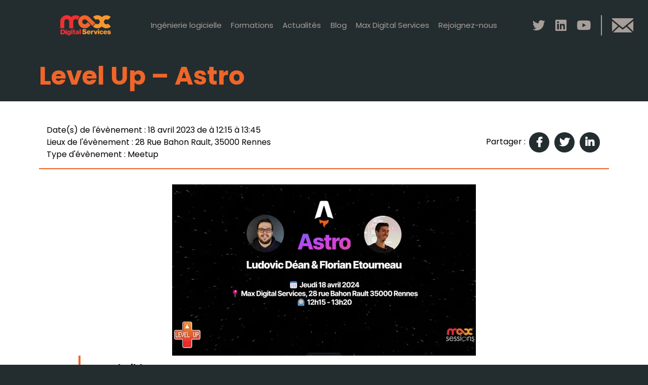

--- FILE ---
content_type: text/css; charset=utf-8
request_url: https://maxds.fr/voy_content/cache/min/1/voy_content/themes/maxds/dist/voyelle.css?ver=1734946689
body_size: 32379
content:
@import url(https://fonts.googleapis.com/css2?family=Poppins:wght@300;400;600;700;800&family=Merriweather:ital@1&display=swap);@charset "UTF-8";
/*!
 * Bootstrap Reboot v5.1.1 (https://getbootstrap.com/)
 * Copyright 2011-2021 The Bootstrap Authors
 * Copyright 2011-2021 Twitter, Inc.
 * Licensed under MIT (https://github.com/twbs/bootstrap/blob/main/LICENSE)
 * Forked from Normalize.css, licensed MIT (https://github.com/necolas/normalize.css/blob/master/LICENSE.md)
 */*,:after,:before{box-sizing:border-box}@media (prefers-reduced-motion:no-preference){:root{scroll-behavior:smooth}}body{-webkit-text-size-adjust:100%;-webkit-tap-highlight-color:rgba(0,0,0,0);background-color:var(--bs-body-bg);color:var(--bs-body-color);font-family:var(--bs-body-font-family);font-size:var(--bs-body-font-size);font-weight:var(--bs-body-font-weight);line-height:var(--bs-body-line-height);text-align:var(--bs-body-text-align)}hr{background-color:currentColor;border:0;color:inherit;margin:1rem 0;opacity:.25}hr:not([size]){height:1px}h1,h2,h3,h4,h5,h6{font-weight:500;line-height:1.2;margin-bottom:.5rem;margin-top:0}h1{font-size:calc(1.375rem + 1.5vw)}@media (min-width:1200px){h1{font-size:2.5rem}}h2{font-size:calc(1.325rem + .9vw)}@media (min-width:1200px){h2{font-size:2rem}}h3{font-size:calc(1.3rem + .6vw)}@media (min-width:1200px){h3{font-size:1.75rem}}h4{font-size:calc(1.275rem + .3vw)}@media (min-width:1200px){h4{font-size:1.5rem}}h5{font-size:1.25rem}h6{font-size:1rem}p{margin-bottom:1rem;margin-top:0}abbr[data-bs-original-title],abbr[title]{cursor:help;-webkit-text-decoration:underline dotted;text-decoration:underline dotted;-webkit-text-decoration-skip-ink:none;text-decoration-skip-ink:none}address{font-style:normal;line-height:inherit;margin-bottom:1rem}ol,ul{padding-left:2rem}dl,ol,ul{margin-bottom:1rem;margin-top:0}ol ol,ol ul,ul ol,ul ul{margin-bottom:0}dt{font-weight:700}dd{margin-bottom:.5rem;margin-left:0}blockquote{margin:0 0 1rem}b,strong{font-weight:bolder}small{font-size:.875em}mark{background-color:#fcf8e3;padding:.2em}sub,sup{font-size:.75em;line-height:0;position:relative;vertical-align:initial}sub{bottom:-.25em}sup{top:-.5em}a{color:#0d6efd;text-decoration:underline}a:hover{color:#0a58ca}a:not([href]):not([class]),a:not([href]):not([class]):hover{color:inherit;text-decoration:none}code,kbd,pre,samp{direction:ltr;font-family:var(--bs-font-monospace);font-size:1em;unicode-bidi:bidi-override}pre{display:block;font-size:.875em;margin-bottom:1rem;margin-top:0;overflow:auto}pre code{color:inherit;font-size:inherit;word-break:normal}code{word-wrap:break-word;color:#d63384;font-size:.875em}a>code{color:inherit}kbd{background-color:#212529;border-radius:.2rem;color:#fff;font-size:.875em;padding:.2rem .4rem}kbd kbd{font-size:1em;font-weight:700;padding:0}figure{margin:0 0 1rem}img,svg{vertical-align:middle}table{border-collapse:collapse;caption-side:bottom}caption{color:#6c757d;padding-bottom:.5rem;padding-top:.5rem;text-align:left}th{text-align:inherit;text-align:-webkit-match-parent}tbody,td,tfoot,th,thead,tr{border:0 solid;border-color:inherit}label{display:inline-block}button{border-radius:0}button:focus:not(:focus-visible){outline:0}button,input,optgroup,select,textarea{font-family:inherit;font-size:inherit;line-height:inherit;margin:0}button,select{text-transform:none}[role=button]{cursor:pointer}select{word-wrap:normal}select:disabled{opacity:1}[list]::-webkit-calendar-picker-indicator{display:none}[type=button],[type=reset],[type=submit],button{-webkit-appearance:button}[type=button]:not(:disabled),[type=reset]:not(:disabled),[type=submit]:not(:disabled),button:not(:disabled){cursor:pointer}::-moz-focus-inner{border-style:none;padding:0}textarea{resize:vertical}fieldset{border:0;margin:0;min-width:0;padding:0}legend{float:left;font-size:calc(1.275rem + .3vw);line-height:inherit;margin-bottom:.5rem;padding:0;width:100%}@media (min-width:1200px){legend{font-size:1.5rem}}legend+*{clear:left}::-webkit-datetime-edit-day-field,::-webkit-datetime-edit-fields-wrapper,::-webkit-datetime-edit-hour-field,::-webkit-datetime-edit-minute,::-webkit-datetime-edit-month-field,::-webkit-datetime-edit-text,::-webkit-datetime-edit-year-field{padding:0}::-webkit-inner-spin-button{height:auto}[type=search]{-webkit-appearance:textfield;outline-offset:-2px}::-webkit-search-decoration{-webkit-appearance:none}::-webkit-color-swatch-wrapper{padding:0}::file-selector-button{font:inherit}::-webkit-file-upload-button{-webkit-appearance:button;font:inherit}output{display:inline-block}iframe{border:0}summary{cursor:pointer;display:list-item}progress{vertical-align:initial}[hidden]{display:none!important}
/*!
 * Bootstrap Grid v5.1.1 (https://getbootstrap.com/)
 * Copyright 2011-2021 The Bootstrap Authors
 * Copyright 2011-2021 Twitter, Inc.
 * Licensed under MIT (https://github.com/twbs/bootstrap/blob/main/LICENSE)
 */:root{--bs-blue:#0d6efd;--bs-indigo:#6610f2;--bs-purple:#6f42c1;--bs-pink:#d63384;--bs-red:#dc3545;--bs-orange:#fd7e14;--bs-yellow:#ffc107;--bs-green:#198754;--bs-teal:#20c997;--bs-cyan:#0dcaf0;--bs-white:#fff;--bs-gray:#6c757d;--bs-gray-dark:#343a40;--bs-gray-100:#f8f9fa;--bs-gray-200:#e9ecef;--bs-gray-300:#dee2e6;--bs-gray-400:#ced4da;--bs-gray-500:#adb5bd;--bs-gray-600:#6c757d;--bs-gray-700:#495057;--bs-gray-800:#343a40;--bs-gray-900:#212529;--bs-primary:#0d6efd;--bs-secondary:#6c757d;--bs-success:#198754;--bs-info:#0dcaf0;--bs-warning:#ffc107;--bs-danger:#dc3545;--bs-light:#f8f9fa;--bs-dark:#212529;--bs-primary-rgb:13,110,253;--bs-secondary-rgb:108,117,125;--bs-success-rgb:25,135,84;--bs-info-rgb:13,202,240;--bs-warning-rgb:255,193,7;--bs-danger-rgb:220,53,69;--bs-light-rgb:248,249,250;--bs-dark-rgb:33,37,41;--bs-white-rgb:255,255,255;--bs-black-rgb:0,0,0;--bs-body-color-rgb:33,37,41;--bs-body-bg-rgb:255,255,255;--bs-font-sans-serif:system-ui,-apple-system,"Segoe UI",Roboto,"Helvetica Neue",Arial,"Noto Sans","Liberation Sans",sans-serif,"Apple Color Emoji","Segoe UI Emoji","Segoe UI Symbol","Noto Color Emoji";--bs-font-monospace:SFMono-Regular,Menlo,Monaco,Consolas,"Liberation Mono","Courier New",monospace;--bs-gradient:linear-gradient(180deg,#ffffff26,#fff0);--bs-body-font-family:var(--bs-font-sans-serif);--bs-body-font-size:1rem;--bs-body-font-weight:400;--bs-body-line-height:1.5;--bs-body-color:#212529;--bs-body-bg:#fff}.container,.container-fluid,.container-lg,.container-md,.container-sm,.container-xl,.container-xs{margin-left:auto;margin-right:auto;padding-left:var(--bs-gutter-x,1.5rem);padding-right:var(--bs-gutter-x,1.5rem);width:100%}@media (min-width:576px){.container,.container-sm{max-width:100%}}@media (min-width:768px){.container,.container-md,.container-sm{max-width:750px}}@media (min-width:992px){.container,.container-lg,.container-md,.container-sm{max-width:970px}}@media (min-width:1200px){.container,.container-lg,.container-md,.container-sm,.container-xl{max-width:1156px}}.row{--bs-gutter-x:3rem;--bs-gutter-y:0;display:flex;flex-wrap:wrap;margin-left:calc(var(--bs-gutter-x)*-.5);margin-right:calc(var(--bs-gutter-x)*-.5);margin-top:calc(var(--bs-gutter-y)*-1)}.row>*{box-sizing:border-box;flex-shrink:0;margin-top:var(--bs-gutter-y);max-width:100%;padding-left:calc(var(--bs-gutter-x)*.5);padding-right:calc(var(--bs-gutter-x)*.5);width:100%}.col{flex:1 0 0%}.row-cols-auto>*{flex:0 0 auto;width:auto}.row-cols-1>*{flex:0 0 auto;width:100%}.row-cols-2>*{flex:0 0 auto;width:50%}.row-cols-3>*{flex:0 0 auto;width:33.3333333333%}.row-cols-4>*{flex:0 0 auto;width:25%}.row-cols-5>*{flex:0 0 auto;width:20%}.row-cols-6>*{flex:0 0 auto;width:16.6666666667%}.col-auto{flex:0 0 auto;width:auto}.col-1{flex:0 0 auto;width:8.33333333%}.col-2{flex:0 0 auto;width:16.66666667%}.col-3{flex:0 0 auto;width:25%}.col-4{flex:0 0 auto;width:33.33333333%}.col-5{flex:0 0 auto;width:41.66666667%}.col-6{flex:0 0 auto;width:50%}.col-7{flex:0 0 auto;width:58.33333333%}.col-8{flex:0 0 auto;width:66.66666667%}.col-9{flex:0 0 auto;width:75%}.col-10{flex:0 0 auto;width:83.33333333%}.col-11{flex:0 0 auto;width:91.66666667%}.col-12{flex:0 0 auto;width:100%}.offset-1{margin-left:8.33333333%}.offset-2{margin-left:16.66666667%}.offset-3{margin-left:25%}.offset-4{margin-left:33.33333333%}.offset-5{margin-left:41.66666667%}.offset-6{margin-left:50%}.offset-7{margin-left:58.33333333%}.offset-8{margin-left:66.66666667%}.offset-9{margin-left:75%}.offset-10{margin-left:83.33333333%}.offset-11{margin-left:91.66666667%}.g-0,.gx-0{--bs-gutter-x:0}.g-0,.gy-0{--bs-gutter-y:0}.g-1,.gx-1{--bs-gutter-x:.25rem}.g-1,.gy-1{--bs-gutter-y:.25rem}.g-2,.gx-2{--bs-gutter-x:.5rem}.g-2,.gy-2{--bs-gutter-y:.5rem}.g-3,.gx-3{--bs-gutter-x:1rem}.g-3,.gy-3{--bs-gutter-y:1rem}.g-4,.gx-4{--bs-gutter-x:1.5rem}.g-4,.gy-4{--bs-gutter-y:1.5rem}.g-5,.gx-5{--bs-gutter-x:3rem}.g-5,.gy-5{--bs-gutter-y:3rem}@media (min-width:576px){.col-sm{flex:1 0 0%}.row-cols-sm-auto>*{flex:0 0 auto;width:auto}.row-cols-sm-1>*{flex:0 0 auto;width:100%}.row-cols-sm-2>*{flex:0 0 auto;width:50%}.row-cols-sm-3>*{flex:0 0 auto;width:33.3333333333%}.row-cols-sm-4>*{flex:0 0 auto;width:25%}.row-cols-sm-5>*{flex:0 0 auto;width:20%}.row-cols-sm-6>*{flex:0 0 auto;width:16.6666666667%}.col-sm-auto{flex:0 0 auto;width:auto}.col-sm-1{flex:0 0 auto;width:8.33333333%}.col-sm-2{flex:0 0 auto;width:16.66666667%}.col-sm-3{flex:0 0 auto;width:25%}.col-sm-4{flex:0 0 auto;width:33.33333333%}.col-sm-5{flex:0 0 auto;width:41.66666667%}.col-sm-6{flex:0 0 auto;width:50%}.col-sm-7{flex:0 0 auto;width:58.33333333%}.col-sm-8{flex:0 0 auto;width:66.66666667%}.col-sm-9{flex:0 0 auto;width:75%}.col-sm-10{flex:0 0 auto;width:83.33333333%}.col-sm-11{flex:0 0 auto;width:91.66666667%}.col-sm-12{flex:0 0 auto;width:100%}.offset-sm-0{margin-left:0}.offset-sm-1{margin-left:8.33333333%}.offset-sm-2{margin-left:16.66666667%}.offset-sm-3{margin-left:25%}.offset-sm-4{margin-left:33.33333333%}.offset-sm-5{margin-left:41.66666667%}.offset-sm-6{margin-left:50%}.offset-sm-7{margin-left:58.33333333%}.offset-sm-8{margin-left:66.66666667%}.offset-sm-9{margin-left:75%}.offset-sm-10{margin-left:83.33333333%}.offset-sm-11{margin-left:91.66666667%}.g-sm-0,.gx-sm-0{--bs-gutter-x:0}.g-sm-0,.gy-sm-0{--bs-gutter-y:0}.g-sm-1,.gx-sm-1{--bs-gutter-x:.25rem}.g-sm-1,.gy-sm-1{--bs-gutter-y:.25rem}.g-sm-2,.gx-sm-2{--bs-gutter-x:.5rem}.g-sm-2,.gy-sm-2{--bs-gutter-y:.5rem}.g-sm-3,.gx-sm-3{--bs-gutter-x:1rem}.g-sm-3,.gy-sm-3{--bs-gutter-y:1rem}.g-sm-4,.gx-sm-4{--bs-gutter-x:1.5rem}.g-sm-4,.gy-sm-4{--bs-gutter-y:1.5rem}.g-sm-5,.gx-sm-5{--bs-gutter-x:3rem}.g-sm-5,.gy-sm-5{--bs-gutter-y:3rem}}@media (min-width:768px){.col-md{flex:1 0 0%}.row-cols-md-auto>*{flex:0 0 auto;width:auto}.row-cols-md-1>*{flex:0 0 auto;width:100%}.row-cols-md-2>*{flex:0 0 auto;width:50%}.row-cols-md-3>*{flex:0 0 auto;width:33.3333333333%}.row-cols-md-4>*{flex:0 0 auto;width:25%}.row-cols-md-5>*{flex:0 0 auto;width:20%}.row-cols-md-6>*{flex:0 0 auto;width:16.6666666667%}.col-md-auto{flex:0 0 auto;width:auto}.col-md-1{flex:0 0 auto;width:8.33333333%}.col-md-2{flex:0 0 auto;width:16.66666667%}.col-md-3{flex:0 0 auto;width:25%}.col-md-4{flex:0 0 auto;width:33.33333333%}.col-md-5{flex:0 0 auto;width:41.66666667%}.col-md-6{flex:0 0 auto;width:50%}.col-md-7{flex:0 0 auto;width:58.33333333%}.col-md-8{flex:0 0 auto;width:66.66666667%}.col-md-9{flex:0 0 auto;width:75%}.col-md-10{flex:0 0 auto;width:83.33333333%}.col-md-11{flex:0 0 auto;width:91.66666667%}.col-md-12{flex:0 0 auto;width:100%}.offset-md-0{margin-left:0}.offset-md-1{margin-left:8.33333333%}.offset-md-2{margin-left:16.66666667%}.offset-md-3{margin-left:25%}.offset-md-4{margin-left:33.33333333%}.offset-md-5{margin-left:41.66666667%}.offset-md-6{margin-left:50%}.offset-md-7{margin-left:58.33333333%}.offset-md-8{margin-left:66.66666667%}.offset-md-9{margin-left:75%}.offset-md-10{margin-left:83.33333333%}.offset-md-11{margin-left:91.66666667%}.g-md-0,.gx-md-0{--bs-gutter-x:0}.g-md-0,.gy-md-0{--bs-gutter-y:0}.g-md-1,.gx-md-1{--bs-gutter-x:.25rem}.g-md-1,.gy-md-1{--bs-gutter-y:.25rem}.g-md-2,.gx-md-2{--bs-gutter-x:.5rem}.g-md-2,.gy-md-2{--bs-gutter-y:.5rem}.g-md-3,.gx-md-3{--bs-gutter-x:1rem}.g-md-3,.gy-md-3{--bs-gutter-y:1rem}.g-md-4,.gx-md-4{--bs-gutter-x:1.5rem}.g-md-4,.gy-md-4{--bs-gutter-y:1.5rem}.g-md-5,.gx-md-5{--bs-gutter-x:3rem}.g-md-5,.gy-md-5{--bs-gutter-y:3rem}}@media (min-width:992px){.col-lg{flex:1 0 0%}.row-cols-lg-auto>*{flex:0 0 auto;width:auto}.row-cols-lg-1>*{flex:0 0 auto;width:100%}.row-cols-lg-2>*{flex:0 0 auto;width:50%}.row-cols-lg-3>*{flex:0 0 auto;width:33.3333333333%}.row-cols-lg-4>*{flex:0 0 auto;width:25%}.row-cols-lg-5>*{flex:0 0 auto;width:20%}.row-cols-lg-6>*{flex:0 0 auto;width:16.6666666667%}.col-lg-auto{flex:0 0 auto;width:auto}.col-lg-1{flex:0 0 auto;width:8.33333333%}.col-lg-2{flex:0 0 auto;width:16.66666667%}.col-lg-3{flex:0 0 auto;width:25%}.col-lg-4{flex:0 0 auto;width:33.33333333%}.col-lg-5{flex:0 0 auto;width:41.66666667%}.col-lg-6{flex:0 0 auto;width:50%}.col-lg-7{flex:0 0 auto;width:58.33333333%}.col-lg-8{flex:0 0 auto;width:66.66666667%}.col-lg-9{flex:0 0 auto;width:75%}.col-lg-10{flex:0 0 auto;width:83.33333333%}.col-lg-11{flex:0 0 auto;width:91.66666667%}.col-lg-12{flex:0 0 auto;width:100%}.offset-lg-0{margin-left:0}.offset-lg-1{margin-left:8.33333333%}.offset-lg-2{margin-left:16.66666667%}.offset-lg-3{margin-left:25%}.offset-lg-4{margin-left:33.33333333%}.offset-lg-5{margin-left:41.66666667%}.offset-lg-6{margin-left:50%}.offset-lg-7{margin-left:58.33333333%}.offset-lg-8{margin-left:66.66666667%}.offset-lg-9{margin-left:75%}.offset-lg-10{margin-left:83.33333333%}.offset-lg-11{margin-left:91.66666667%}.g-lg-0,.gx-lg-0{--bs-gutter-x:0}.g-lg-0,.gy-lg-0{--bs-gutter-y:0}.g-lg-1,.gx-lg-1{--bs-gutter-x:.25rem}.g-lg-1,.gy-lg-1{--bs-gutter-y:.25rem}.g-lg-2,.gx-lg-2{--bs-gutter-x:.5rem}.g-lg-2,.gy-lg-2{--bs-gutter-y:.5rem}.g-lg-3,.gx-lg-3{--bs-gutter-x:1rem}.g-lg-3,.gy-lg-3{--bs-gutter-y:1rem}.g-lg-4,.gx-lg-4{--bs-gutter-x:1.5rem}.g-lg-4,.gy-lg-4{--bs-gutter-y:1.5rem}.g-lg-5,.gx-lg-5{--bs-gutter-x:3rem}.g-lg-5,.gy-lg-5{--bs-gutter-y:3rem}}@media (min-width:1200px){.col-xl{flex:1 0 0%}.row-cols-xl-auto>*{flex:0 0 auto;width:auto}.row-cols-xl-1>*{flex:0 0 auto;width:100%}.row-cols-xl-2>*{flex:0 0 auto;width:50%}.row-cols-xl-3>*{flex:0 0 auto;width:33.3333333333%}.row-cols-xl-4>*{flex:0 0 auto;width:25%}.row-cols-xl-5>*{flex:0 0 auto;width:20%}.row-cols-xl-6>*{flex:0 0 auto;width:16.6666666667%}.col-xl-auto{flex:0 0 auto;width:auto}.col-xl-1{flex:0 0 auto;width:8.33333333%}.col-xl-2{flex:0 0 auto;width:16.66666667%}.col-xl-3{flex:0 0 auto;width:25%}.col-xl-4{flex:0 0 auto;width:33.33333333%}.col-xl-5{flex:0 0 auto;width:41.66666667%}.col-xl-6{flex:0 0 auto;width:50%}.col-xl-7{flex:0 0 auto;width:58.33333333%}.col-xl-8{flex:0 0 auto;width:66.66666667%}.col-xl-9{flex:0 0 auto;width:75%}.col-xl-10{flex:0 0 auto;width:83.33333333%}.col-xl-11{flex:0 0 auto;width:91.66666667%}.col-xl-12{flex:0 0 auto;width:100%}.offset-xl-0{margin-left:0}.offset-xl-1{margin-left:8.33333333%}.offset-xl-2{margin-left:16.66666667%}.offset-xl-3{margin-left:25%}.offset-xl-4{margin-left:33.33333333%}.offset-xl-5{margin-left:41.66666667%}.offset-xl-6{margin-left:50%}.offset-xl-7{margin-left:58.33333333%}.offset-xl-8{margin-left:66.66666667%}.offset-xl-9{margin-left:75%}.offset-xl-10{margin-left:83.33333333%}.offset-xl-11{margin-left:91.66666667%}.g-xl-0,.gx-xl-0{--bs-gutter-x:0}.g-xl-0,.gy-xl-0{--bs-gutter-y:0}.g-xl-1,.gx-xl-1{--bs-gutter-x:.25rem}.g-xl-1,.gy-xl-1{--bs-gutter-y:.25rem}.g-xl-2,.gx-xl-2{--bs-gutter-x:.5rem}.g-xl-2,.gy-xl-2{--bs-gutter-y:.5rem}.g-xl-3,.gx-xl-3{--bs-gutter-x:1rem}.g-xl-3,.gy-xl-3{--bs-gutter-y:1rem}.g-xl-4,.gx-xl-4{--bs-gutter-x:1.5rem}.g-xl-4,.gy-xl-4{--bs-gutter-y:1.5rem}.g-xl-5,.gx-xl-5{--bs-gutter-x:3rem}.g-xl-5,.gy-xl-5{--bs-gutter-y:3rem}}.d-inline{display:inline!important}.d-inline-block{display:inline-block!important}.d-block{display:block!important}.d-grid{display:grid!important}.d-table{display:table!important}.d-table-row{display:table-row!important}.d-table-cell{display:table-cell!important}.d-flex{display:flex!important}.d-inline-flex{display:inline-flex!important}.d-none{display:none!important}.flex-fill{flex:1 1 auto!important}.flex-row{flex-direction:row!important}.flex-column{flex-direction:column!important}.flex-row-reverse{flex-direction:row-reverse!important}.flex-column-reverse{flex-direction:column-reverse!important}.flex-grow-0{flex-grow:0!important}.flex-grow-1{flex-grow:1!important}.flex-shrink-0{flex-shrink:0!important}.flex-shrink-1{flex-shrink:1!important}.flex-wrap{flex-wrap:wrap!important}.flex-nowrap{flex-wrap:nowrap!important}.flex-wrap-reverse{flex-wrap:wrap-reverse!important}.justify-content-start{justify-content:flex-start!important}.justify-content-end{justify-content:flex-end!important}.justify-content-center{justify-content:center!important}.justify-content-between{justify-content:space-between!important}.justify-content-around{justify-content:space-around!important}.justify-content-evenly{justify-content:space-evenly!important}.align-items-start{align-items:flex-start!important}.align-items-end{align-items:flex-end!important}.align-items-center{align-items:center!important}.align-items-baseline{align-items:baseline!important}.align-items-stretch{align-items:stretch!important}.align-content-start{align-content:flex-start!important}.align-content-end{align-content:flex-end!important}.align-content-center{align-content:center!important}.align-content-between{align-content:space-between!important}.align-content-around{align-content:space-around!important}.align-content-stretch{align-content:stretch!important}.align-self-auto{align-self:auto!important}.align-self-start{align-self:flex-start!important}.align-self-end{align-self:flex-end!important}.align-self-center{align-self:center!important}.align-self-baseline{align-self:baseline!important}.align-self-stretch{align-self:stretch!important}.order-first{order:-1!important}.order-0{order:0!important}.order-1{order:1!important}.order-2{order:2!important}.order-3{order:3!important}.order-4{order:4!important}.order-5{order:5!important}.order-last{order:6!important}.m-0{margin:0!important}.m-1{margin:.25rem!important}.m-2{margin:.5rem!important}.m-3{margin:1rem!important}.m-4{margin:1.5rem!important}.m-5{margin:3rem!important}.m-auto{margin:auto!important}.mx-0{margin-left:0!important;margin-right:0!important}.mx-1{margin-left:.25rem!important;margin-right:.25rem!important}.mx-2{margin-left:.5rem!important;margin-right:.5rem!important}.mx-3{margin-left:1rem!important;margin-right:1rem!important}.mx-4{margin-left:1.5rem!important;margin-right:1.5rem!important}.mx-5{margin-left:3rem!important;margin-right:3rem!important}.mx-auto{margin-left:auto!important;margin-right:auto!important}.my-0{margin-bottom:0!important;margin-top:0!important}.my-1{margin-bottom:.25rem!important;margin-top:.25rem!important}.my-2{margin-bottom:.5rem!important;margin-top:.5rem!important}.my-3{margin-bottom:1rem!important;margin-top:1rem!important}.my-4{margin-bottom:1.5rem!important;margin-top:1.5rem!important}.my-5{margin-bottom:3rem!important;margin-top:3rem!important}.my-auto{margin-bottom:auto!important;margin-top:auto!important}.mt-0{margin-top:0!important}.mt-1{margin-top:.25rem!important}.mt-2{margin-top:.5rem!important}.mt-3{margin-top:1rem!important}.mt-4{margin-top:1.5rem!important}.mt-5{margin-top:3rem!important}.mt-auto{margin-top:auto!important}.me-0{margin-right:0!important}.me-1{margin-right:.25rem!important}.me-2{margin-right:.5rem!important}.me-3{margin-right:1rem!important}.me-4{margin-right:1.5rem!important}.me-5{margin-right:3rem!important}.me-auto{margin-right:auto!important}.mb-0{margin-bottom:0!important}.mb-1{margin-bottom:.25rem!important}.mb-2{margin-bottom:.5rem!important}.mb-3{margin-bottom:1rem!important}.mb-4{margin-bottom:1.5rem!important}.mb-5{margin-bottom:3rem!important}.mb-auto{margin-bottom:auto!important}.ms-0{margin-left:0!important}.ms-1{margin-left:.25rem!important}.ms-2{margin-left:.5rem!important}.ms-3{margin-left:1rem!important}.ms-4{margin-left:1.5rem!important}.ms-5{margin-left:3rem!important}.ms-auto{margin-left:auto!important}.p-0{padding:0!important}.p-1{padding:.25rem!important}.p-2{padding:.5rem!important}.p-3{padding:1rem!important}.p-4{padding:1.5rem!important}.p-5{padding:3rem!important}.px-0{padding-left:0!important;padding-right:0!important}.px-1{padding-left:.25rem!important;padding-right:.25rem!important}.px-2{padding-left:.5rem!important;padding-right:.5rem!important}.px-3{padding-left:1rem!important;padding-right:1rem!important}.px-4{padding-left:1.5rem!important;padding-right:1.5rem!important}.px-5{padding-left:3rem!important;padding-right:3rem!important}.py-0{padding-bottom:0!important;padding-top:0!important}.py-1{padding-bottom:.25rem!important;padding-top:.25rem!important}.py-2{padding-bottom:.5rem!important;padding-top:.5rem!important}.py-3{padding-bottom:1rem!important;padding-top:1rem!important}.py-4{padding-bottom:1.5rem!important;padding-top:1.5rem!important}.py-5{padding-bottom:3rem!important;padding-top:3rem!important}.pt-0{padding-top:0!important}.pt-1{padding-top:.25rem!important}.pt-2{padding-top:.5rem!important}.pt-3{padding-top:1rem!important}.pt-4{padding-top:1.5rem!important}.pt-5{padding-top:3rem!important}.pe-0{padding-right:0!important}.pe-1{padding-right:.25rem!important}.pe-2{padding-right:.5rem!important}.pe-3{padding-right:1rem!important}.pe-4{padding-right:1.5rem!important}.pe-5{padding-right:3rem!important}.pb-0{padding-bottom:0!important}.pb-1{padding-bottom:.25rem!important}.pb-2{padding-bottom:.5rem!important}.pb-3{padding-bottom:1rem!important}.pb-4{padding-bottom:1.5rem!important}.pb-5{padding-bottom:3rem!important}.ps-0{padding-left:0!important}.ps-1{padding-left:.25rem!important}.ps-2{padding-left:.5rem!important}.ps-3{padding-left:1rem!important}.ps-4{padding-left:1.5rem!important}.ps-5{padding-left:3rem!important}@media (min-width:576px){.d-sm-inline{display:inline!important}.d-sm-inline-block{display:inline-block!important}.d-sm-block{display:block!important}.d-sm-grid{display:grid!important}.d-sm-table{display:table!important}.d-sm-table-row{display:table-row!important}.d-sm-table-cell{display:table-cell!important}.d-sm-flex{display:flex!important}.d-sm-inline-flex{display:inline-flex!important}.d-sm-none{display:none!important}.flex-sm-fill{flex:1 1 auto!important}.flex-sm-row{flex-direction:row!important}.flex-sm-column{flex-direction:column!important}.flex-sm-row-reverse{flex-direction:row-reverse!important}.flex-sm-column-reverse{flex-direction:column-reverse!important}.flex-sm-grow-0{flex-grow:0!important}.flex-sm-grow-1{flex-grow:1!important}.flex-sm-shrink-0{flex-shrink:0!important}.flex-sm-shrink-1{flex-shrink:1!important}.flex-sm-wrap{flex-wrap:wrap!important}.flex-sm-nowrap{flex-wrap:nowrap!important}.flex-sm-wrap-reverse{flex-wrap:wrap-reverse!important}.justify-content-sm-start{justify-content:flex-start!important}.justify-content-sm-end{justify-content:flex-end!important}.justify-content-sm-center{justify-content:center!important}.justify-content-sm-between{justify-content:space-between!important}.justify-content-sm-around{justify-content:space-around!important}.justify-content-sm-evenly{justify-content:space-evenly!important}.align-items-sm-start{align-items:flex-start!important}.align-items-sm-end{align-items:flex-end!important}.align-items-sm-center{align-items:center!important}.align-items-sm-baseline{align-items:baseline!important}.align-items-sm-stretch{align-items:stretch!important}.align-content-sm-start{align-content:flex-start!important}.align-content-sm-end{align-content:flex-end!important}.align-content-sm-center{align-content:center!important}.align-content-sm-between{align-content:space-between!important}.align-content-sm-around{align-content:space-around!important}.align-content-sm-stretch{align-content:stretch!important}.align-self-sm-auto{align-self:auto!important}.align-self-sm-start{align-self:flex-start!important}.align-self-sm-end{align-self:flex-end!important}.align-self-sm-center{align-self:center!important}.align-self-sm-baseline{align-self:baseline!important}.align-self-sm-stretch{align-self:stretch!important}.order-sm-first{order:-1!important}.order-sm-0{order:0!important}.order-sm-1{order:1!important}.order-sm-2{order:2!important}.order-sm-3{order:3!important}.order-sm-4{order:4!important}.order-sm-5{order:5!important}.order-sm-last{order:6!important}.m-sm-0{margin:0!important}.m-sm-1{margin:.25rem!important}.m-sm-2{margin:.5rem!important}.m-sm-3{margin:1rem!important}.m-sm-4{margin:1.5rem!important}.m-sm-5{margin:3rem!important}.m-sm-auto{margin:auto!important}.mx-sm-0{margin-left:0!important;margin-right:0!important}.mx-sm-1{margin-left:.25rem!important;margin-right:.25rem!important}.mx-sm-2{margin-left:.5rem!important;margin-right:.5rem!important}.mx-sm-3{margin-left:1rem!important;margin-right:1rem!important}.mx-sm-4{margin-left:1.5rem!important;margin-right:1.5rem!important}.mx-sm-5{margin-left:3rem!important;margin-right:3rem!important}.mx-sm-auto{margin-left:auto!important;margin-right:auto!important}.my-sm-0{margin-bottom:0!important;margin-top:0!important}.my-sm-1{margin-bottom:.25rem!important;margin-top:.25rem!important}.my-sm-2{margin-bottom:.5rem!important;margin-top:.5rem!important}.my-sm-3{margin-bottom:1rem!important;margin-top:1rem!important}.my-sm-4{margin-bottom:1.5rem!important;margin-top:1.5rem!important}.my-sm-5{margin-bottom:3rem!important;margin-top:3rem!important}.my-sm-auto{margin-bottom:auto!important;margin-top:auto!important}.mt-sm-0{margin-top:0!important}.mt-sm-1{margin-top:.25rem!important}.mt-sm-2{margin-top:.5rem!important}.mt-sm-3{margin-top:1rem!important}.mt-sm-4{margin-top:1.5rem!important}.mt-sm-5{margin-top:3rem!important}.mt-sm-auto{margin-top:auto!important}.me-sm-0{margin-right:0!important}.me-sm-1{margin-right:.25rem!important}.me-sm-2{margin-right:.5rem!important}.me-sm-3{margin-right:1rem!important}.me-sm-4{margin-right:1.5rem!important}.me-sm-5{margin-right:3rem!important}.me-sm-auto{margin-right:auto!important}.mb-sm-0{margin-bottom:0!important}.mb-sm-1{margin-bottom:.25rem!important}.mb-sm-2{margin-bottom:.5rem!important}.mb-sm-3{margin-bottom:1rem!important}.mb-sm-4{margin-bottom:1.5rem!important}.mb-sm-5{margin-bottom:3rem!important}.mb-sm-auto{margin-bottom:auto!important}.ms-sm-0{margin-left:0!important}.ms-sm-1{margin-left:.25rem!important}.ms-sm-2{margin-left:.5rem!important}.ms-sm-3{margin-left:1rem!important}.ms-sm-4{margin-left:1.5rem!important}.ms-sm-5{margin-left:3rem!important}.ms-sm-auto{margin-left:auto!important}.p-sm-0{padding:0!important}.p-sm-1{padding:.25rem!important}.p-sm-2{padding:.5rem!important}.p-sm-3{padding:1rem!important}.p-sm-4{padding:1.5rem!important}.p-sm-5{padding:3rem!important}.px-sm-0{padding-left:0!important;padding-right:0!important}.px-sm-1{padding-left:.25rem!important;padding-right:.25rem!important}.px-sm-2{padding-left:.5rem!important;padding-right:.5rem!important}.px-sm-3{padding-left:1rem!important;padding-right:1rem!important}.px-sm-4{padding-left:1.5rem!important;padding-right:1.5rem!important}.px-sm-5{padding-left:3rem!important;padding-right:3rem!important}.py-sm-0{padding-bottom:0!important;padding-top:0!important}.py-sm-1{padding-bottom:.25rem!important;padding-top:.25rem!important}.py-sm-2{padding-bottom:.5rem!important;padding-top:.5rem!important}.py-sm-3{padding-bottom:1rem!important;padding-top:1rem!important}.py-sm-4{padding-bottom:1.5rem!important;padding-top:1.5rem!important}.py-sm-5{padding-bottom:3rem!important;padding-top:3rem!important}.pt-sm-0{padding-top:0!important}.pt-sm-1{padding-top:.25rem!important}.pt-sm-2{padding-top:.5rem!important}.pt-sm-3{padding-top:1rem!important}.pt-sm-4{padding-top:1.5rem!important}.pt-sm-5{padding-top:3rem!important}.pe-sm-0{padding-right:0!important}.pe-sm-1{padding-right:.25rem!important}.pe-sm-2{padding-right:.5rem!important}.pe-sm-3{padding-right:1rem!important}.pe-sm-4{padding-right:1.5rem!important}.pe-sm-5{padding-right:3rem!important}.pb-sm-0{padding-bottom:0!important}.pb-sm-1{padding-bottom:.25rem!important}.pb-sm-2{padding-bottom:.5rem!important}.pb-sm-3{padding-bottom:1rem!important}.pb-sm-4{padding-bottom:1.5rem!important}.pb-sm-5{padding-bottom:3rem!important}.ps-sm-0{padding-left:0!important}.ps-sm-1{padding-left:.25rem!important}.ps-sm-2{padding-left:.5rem!important}.ps-sm-3{padding-left:1rem!important}.ps-sm-4{padding-left:1.5rem!important}.ps-sm-5{padding-left:3rem!important}}@media (min-width:768px){.d-md-inline{display:inline!important}.d-md-inline-block{display:inline-block!important}.d-md-block{display:block!important}.d-md-grid{display:grid!important}.d-md-table{display:table!important}.d-md-table-row{display:table-row!important}.d-md-table-cell{display:table-cell!important}.d-md-flex{display:flex!important}.d-md-inline-flex{display:inline-flex!important}.d-md-none{display:none!important}.flex-md-fill{flex:1 1 auto!important}.flex-md-row{flex-direction:row!important}.flex-md-column{flex-direction:column!important}.flex-md-row-reverse{flex-direction:row-reverse!important}.flex-md-column-reverse{flex-direction:column-reverse!important}.flex-md-grow-0{flex-grow:0!important}.flex-md-grow-1{flex-grow:1!important}.flex-md-shrink-0{flex-shrink:0!important}.flex-md-shrink-1{flex-shrink:1!important}.flex-md-wrap{flex-wrap:wrap!important}.flex-md-nowrap{flex-wrap:nowrap!important}.flex-md-wrap-reverse{flex-wrap:wrap-reverse!important}.justify-content-md-start{justify-content:flex-start!important}.justify-content-md-end{justify-content:flex-end!important}.justify-content-md-center{justify-content:center!important}.justify-content-md-between{justify-content:space-between!important}.justify-content-md-around{justify-content:space-around!important}.justify-content-md-evenly{justify-content:space-evenly!important}.align-items-md-start{align-items:flex-start!important}.align-items-md-end{align-items:flex-end!important}.align-items-md-center{align-items:center!important}.align-items-md-baseline{align-items:baseline!important}.align-items-md-stretch{align-items:stretch!important}.align-content-md-start{align-content:flex-start!important}.align-content-md-end{align-content:flex-end!important}.align-content-md-center{align-content:center!important}.align-content-md-between{align-content:space-between!important}.align-content-md-around{align-content:space-around!important}.align-content-md-stretch{align-content:stretch!important}.align-self-md-auto{align-self:auto!important}.align-self-md-start{align-self:flex-start!important}.align-self-md-end{align-self:flex-end!important}.align-self-md-center{align-self:center!important}.align-self-md-baseline{align-self:baseline!important}.align-self-md-stretch{align-self:stretch!important}.order-md-first{order:-1!important}.order-md-0{order:0!important}.order-md-1{order:1!important}.order-md-2{order:2!important}.order-md-3{order:3!important}.order-md-4{order:4!important}.order-md-5{order:5!important}.order-md-last{order:6!important}.m-md-0{margin:0!important}.m-md-1{margin:.25rem!important}.m-md-2{margin:.5rem!important}.m-md-3{margin:1rem!important}.m-md-4{margin:1.5rem!important}.m-md-5{margin:3rem!important}.m-md-auto{margin:auto!important}.mx-md-0{margin-left:0!important;margin-right:0!important}.mx-md-1{margin-left:.25rem!important;margin-right:.25rem!important}.mx-md-2{margin-left:.5rem!important;margin-right:.5rem!important}.mx-md-3{margin-left:1rem!important;margin-right:1rem!important}.mx-md-4{margin-left:1.5rem!important;margin-right:1.5rem!important}.mx-md-5{margin-left:3rem!important;margin-right:3rem!important}.mx-md-auto{margin-left:auto!important;margin-right:auto!important}.my-md-0{margin-bottom:0!important;margin-top:0!important}.my-md-1{margin-bottom:.25rem!important;margin-top:.25rem!important}.my-md-2{margin-bottom:.5rem!important;margin-top:.5rem!important}.my-md-3{margin-bottom:1rem!important;margin-top:1rem!important}.my-md-4{margin-bottom:1.5rem!important;margin-top:1.5rem!important}.my-md-5{margin-bottom:3rem!important;margin-top:3rem!important}.my-md-auto{margin-bottom:auto!important;margin-top:auto!important}.mt-md-0{margin-top:0!important}.mt-md-1{margin-top:.25rem!important}.mt-md-2{margin-top:.5rem!important}.mt-md-3{margin-top:1rem!important}.mt-md-4{margin-top:1.5rem!important}.mt-md-5{margin-top:3rem!important}.mt-md-auto{margin-top:auto!important}.me-md-0{margin-right:0!important}.me-md-1{margin-right:.25rem!important}.me-md-2{margin-right:.5rem!important}.me-md-3{margin-right:1rem!important}.me-md-4{margin-right:1.5rem!important}.me-md-5{margin-right:3rem!important}.me-md-auto{margin-right:auto!important}.mb-md-0{margin-bottom:0!important}.mb-md-1{margin-bottom:.25rem!important}.mb-md-2{margin-bottom:.5rem!important}.mb-md-3{margin-bottom:1rem!important}.mb-md-4{margin-bottom:1.5rem!important}.mb-md-5{margin-bottom:3rem!important}.mb-md-auto{margin-bottom:auto!important}.ms-md-0{margin-left:0!important}.ms-md-1{margin-left:.25rem!important}.ms-md-2{margin-left:.5rem!important}.ms-md-3{margin-left:1rem!important}.ms-md-4{margin-left:1.5rem!important}.ms-md-5{margin-left:3rem!important}.ms-md-auto{margin-left:auto!important}.p-md-0{padding:0!important}.p-md-1{padding:.25rem!important}.p-md-2{padding:.5rem!important}.p-md-3{padding:1rem!important}.p-md-4{padding:1.5rem!important}.p-md-5{padding:3rem!important}.px-md-0{padding-left:0!important;padding-right:0!important}.px-md-1{padding-left:.25rem!important;padding-right:.25rem!important}.px-md-2{padding-left:.5rem!important;padding-right:.5rem!important}.px-md-3{padding-left:1rem!important;padding-right:1rem!important}.px-md-4{padding-left:1.5rem!important;padding-right:1.5rem!important}.px-md-5{padding-left:3rem!important;padding-right:3rem!important}.py-md-0{padding-bottom:0!important;padding-top:0!important}.py-md-1{padding-bottom:.25rem!important;padding-top:.25rem!important}.py-md-2{padding-bottom:.5rem!important;padding-top:.5rem!important}.py-md-3{padding-bottom:1rem!important;padding-top:1rem!important}.py-md-4{padding-bottom:1.5rem!important;padding-top:1.5rem!important}.py-md-5{padding-bottom:3rem!important;padding-top:3rem!important}.pt-md-0{padding-top:0!important}.pt-md-1{padding-top:.25rem!important}.pt-md-2{padding-top:.5rem!important}.pt-md-3{padding-top:1rem!important}.pt-md-4{padding-top:1.5rem!important}.pt-md-5{padding-top:3rem!important}.pe-md-0{padding-right:0!important}.pe-md-1{padding-right:.25rem!important}.pe-md-2{padding-right:.5rem!important}.pe-md-3{padding-right:1rem!important}.pe-md-4{padding-right:1.5rem!important}.pe-md-5{padding-right:3rem!important}.pb-md-0{padding-bottom:0!important}.pb-md-1{padding-bottom:.25rem!important}.pb-md-2{padding-bottom:.5rem!important}.pb-md-3{padding-bottom:1rem!important}.pb-md-4{padding-bottom:1.5rem!important}.pb-md-5{padding-bottom:3rem!important}.ps-md-0{padding-left:0!important}.ps-md-1{padding-left:.25rem!important}.ps-md-2{padding-left:.5rem!important}.ps-md-3{padding-left:1rem!important}.ps-md-4{padding-left:1.5rem!important}.ps-md-5{padding-left:3rem!important}}@media (min-width:992px){.d-lg-inline{display:inline!important}.d-lg-inline-block{display:inline-block!important}.d-lg-block{display:block!important}.d-lg-grid{display:grid!important}.d-lg-table{display:table!important}.d-lg-table-row{display:table-row!important}.d-lg-table-cell{display:table-cell!important}.d-lg-flex{display:flex!important}.d-lg-inline-flex{display:inline-flex!important}.d-lg-none{display:none!important}.flex-lg-fill{flex:1 1 auto!important}.flex-lg-row{flex-direction:row!important}.flex-lg-column{flex-direction:column!important}.flex-lg-row-reverse{flex-direction:row-reverse!important}.flex-lg-column-reverse{flex-direction:column-reverse!important}.flex-lg-grow-0{flex-grow:0!important}.flex-lg-grow-1{flex-grow:1!important}.flex-lg-shrink-0{flex-shrink:0!important}.flex-lg-shrink-1{flex-shrink:1!important}.flex-lg-wrap{flex-wrap:wrap!important}.flex-lg-nowrap{flex-wrap:nowrap!important}.flex-lg-wrap-reverse{flex-wrap:wrap-reverse!important}.justify-content-lg-start{justify-content:flex-start!important}.justify-content-lg-end{justify-content:flex-end!important}.justify-content-lg-center{justify-content:center!important}.justify-content-lg-between{justify-content:space-between!important}.justify-content-lg-around{justify-content:space-around!important}.justify-content-lg-evenly{justify-content:space-evenly!important}.align-items-lg-start{align-items:flex-start!important}.align-items-lg-end{align-items:flex-end!important}.align-items-lg-center{align-items:center!important}.align-items-lg-baseline{align-items:baseline!important}.align-items-lg-stretch{align-items:stretch!important}.align-content-lg-start{align-content:flex-start!important}.align-content-lg-end{align-content:flex-end!important}.align-content-lg-center{align-content:center!important}.align-content-lg-between{align-content:space-between!important}.align-content-lg-around{align-content:space-around!important}.align-content-lg-stretch{align-content:stretch!important}.align-self-lg-auto{align-self:auto!important}.align-self-lg-start{align-self:flex-start!important}.align-self-lg-end{align-self:flex-end!important}.align-self-lg-center{align-self:center!important}.align-self-lg-baseline{align-self:baseline!important}.align-self-lg-stretch{align-self:stretch!important}.order-lg-first{order:-1!important}.order-lg-0{order:0!important}.order-lg-1{order:1!important}.order-lg-2{order:2!important}.order-lg-3{order:3!important}.order-lg-4{order:4!important}.order-lg-5{order:5!important}.order-lg-last{order:6!important}.m-lg-0{margin:0!important}.m-lg-1{margin:.25rem!important}.m-lg-2{margin:.5rem!important}.m-lg-3{margin:1rem!important}.m-lg-4{margin:1.5rem!important}.m-lg-5{margin:3rem!important}.m-lg-auto{margin:auto!important}.mx-lg-0{margin-left:0!important;margin-right:0!important}.mx-lg-1{margin-left:.25rem!important;margin-right:.25rem!important}.mx-lg-2{margin-left:.5rem!important;margin-right:.5rem!important}.mx-lg-3{margin-left:1rem!important;margin-right:1rem!important}.mx-lg-4{margin-left:1.5rem!important;margin-right:1.5rem!important}.mx-lg-5{margin-left:3rem!important;margin-right:3rem!important}.mx-lg-auto{margin-left:auto!important;margin-right:auto!important}.my-lg-0{margin-bottom:0!important;margin-top:0!important}.my-lg-1{margin-bottom:.25rem!important;margin-top:.25rem!important}.my-lg-2{margin-bottom:.5rem!important;margin-top:.5rem!important}.my-lg-3{margin-bottom:1rem!important;margin-top:1rem!important}.my-lg-4{margin-bottom:1.5rem!important;margin-top:1.5rem!important}.my-lg-5{margin-bottom:3rem!important;margin-top:3rem!important}.my-lg-auto{margin-bottom:auto!important;margin-top:auto!important}.mt-lg-0{margin-top:0!important}.mt-lg-1{margin-top:.25rem!important}.mt-lg-2{margin-top:.5rem!important}.mt-lg-3{margin-top:1rem!important}.mt-lg-4{margin-top:1.5rem!important}.mt-lg-5{margin-top:3rem!important}.mt-lg-auto{margin-top:auto!important}.me-lg-0{margin-right:0!important}.me-lg-1{margin-right:.25rem!important}.me-lg-2{margin-right:.5rem!important}.me-lg-3{margin-right:1rem!important}.me-lg-4{margin-right:1.5rem!important}.me-lg-5{margin-right:3rem!important}.me-lg-auto{margin-right:auto!important}.mb-lg-0{margin-bottom:0!important}.mb-lg-1{margin-bottom:.25rem!important}.mb-lg-2{margin-bottom:.5rem!important}.mb-lg-3{margin-bottom:1rem!important}.mb-lg-4{margin-bottom:1.5rem!important}.mb-lg-5{margin-bottom:3rem!important}.mb-lg-auto{margin-bottom:auto!important}.ms-lg-0{margin-left:0!important}.ms-lg-1{margin-left:.25rem!important}.ms-lg-2{margin-left:.5rem!important}.ms-lg-3{margin-left:1rem!important}.ms-lg-4{margin-left:1.5rem!important}.ms-lg-5{margin-left:3rem!important}.ms-lg-auto{margin-left:auto!important}.p-lg-0{padding:0!important}.p-lg-1{padding:.25rem!important}.p-lg-2{padding:.5rem!important}.p-lg-3{padding:1rem!important}.p-lg-4{padding:1.5rem!important}.p-lg-5{padding:3rem!important}.px-lg-0{padding-left:0!important;padding-right:0!important}.px-lg-1{padding-left:.25rem!important;padding-right:.25rem!important}.px-lg-2{padding-left:.5rem!important;padding-right:.5rem!important}.px-lg-3{padding-left:1rem!important;padding-right:1rem!important}.px-lg-4{padding-left:1.5rem!important;padding-right:1.5rem!important}.px-lg-5{padding-left:3rem!important;padding-right:3rem!important}.py-lg-0{padding-bottom:0!important;padding-top:0!important}.py-lg-1{padding-bottom:.25rem!important;padding-top:.25rem!important}.py-lg-2{padding-bottom:.5rem!important;padding-top:.5rem!important}.py-lg-3{padding-bottom:1rem!important;padding-top:1rem!important}.py-lg-4{padding-bottom:1.5rem!important;padding-top:1.5rem!important}.py-lg-5{padding-bottom:3rem!important;padding-top:3rem!important}.pt-lg-0{padding-top:0!important}.pt-lg-1{padding-top:.25rem!important}.pt-lg-2{padding-top:.5rem!important}.pt-lg-3{padding-top:1rem!important}.pt-lg-4{padding-top:1.5rem!important}.pt-lg-5{padding-top:3rem!important}.pe-lg-0{padding-right:0!important}.pe-lg-1{padding-right:.25rem!important}.pe-lg-2{padding-right:.5rem!important}.pe-lg-3{padding-right:1rem!important}.pe-lg-4{padding-right:1.5rem!important}.pe-lg-5{padding-right:3rem!important}.pb-lg-0{padding-bottom:0!important}.pb-lg-1{padding-bottom:.25rem!important}.pb-lg-2{padding-bottom:.5rem!important}.pb-lg-3{padding-bottom:1rem!important}.pb-lg-4{padding-bottom:1.5rem!important}.pb-lg-5{padding-bottom:3rem!important}.ps-lg-0{padding-left:0!important}.ps-lg-1{padding-left:.25rem!important}.ps-lg-2{padding-left:.5rem!important}.ps-lg-3{padding-left:1rem!important}.ps-lg-4{padding-left:1.5rem!important}.ps-lg-5{padding-left:3rem!important}}@media (min-width:1200px){.d-xl-inline{display:inline!important}.d-xl-inline-block{display:inline-block!important}.d-xl-block{display:block!important}.d-xl-grid{display:grid!important}.d-xl-table{display:table!important}.d-xl-table-row{display:table-row!important}.d-xl-table-cell{display:table-cell!important}.d-xl-flex{display:flex!important}.d-xl-inline-flex{display:inline-flex!important}.d-xl-none{display:none!important}.flex-xl-fill{flex:1 1 auto!important}.flex-xl-row{flex-direction:row!important}.flex-xl-column{flex-direction:column!important}.flex-xl-row-reverse{flex-direction:row-reverse!important}.flex-xl-column-reverse{flex-direction:column-reverse!important}.flex-xl-grow-0{flex-grow:0!important}.flex-xl-grow-1{flex-grow:1!important}.flex-xl-shrink-0{flex-shrink:0!important}.flex-xl-shrink-1{flex-shrink:1!important}.flex-xl-wrap{flex-wrap:wrap!important}.flex-xl-nowrap{flex-wrap:nowrap!important}.flex-xl-wrap-reverse{flex-wrap:wrap-reverse!important}.justify-content-xl-start{justify-content:flex-start!important}.justify-content-xl-end{justify-content:flex-end!important}.justify-content-xl-center{justify-content:center!important}.justify-content-xl-between{justify-content:space-between!important}.justify-content-xl-around{justify-content:space-around!important}.justify-content-xl-evenly{justify-content:space-evenly!important}.align-items-xl-start{align-items:flex-start!important}.align-items-xl-end{align-items:flex-end!important}.align-items-xl-center{align-items:center!important}.align-items-xl-baseline{align-items:baseline!important}.align-items-xl-stretch{align-items:stretch!important}.align-content-xl-start{align-content:flex-start!important}.align-content-xl-end{align-content:flex-end!important}.align-content-xl-center{align-content:center!important}.align-content-xl-between{align-content:space-between!important}.align-content-xl-around{align-content:space-around!important}.align-content-xl-stretch{align-content:stretch!important}.align-self-xl-auto{align-self:auto!important}.align-self-xl-start{align-self:flex-start!important}.align-self-xl-end{align-self:flex-end!important}.align-self-xl-center{align-self:center!important}.align-self-xl-baseline{align-self:baseline!important}.align-self-xl-stretch{align-self:stretch!important}.order-xl-first{order:-1!important}.order-xl-0{order:0!important}.order-xl-1{order:1!important}.order-xl-2{order:2!important}.order-xl-3{order:3!important}.order-xl-4{order:4!important}.order-xl-5{order:5!important}.order-xl-last{order:6!important}.m-xl-0{margin:0!important}.m-xl-1{margin:.25rem!important}.m-xl-2{margin:.5rem!important}.m-xl-3{margin:1rem!important}.m-xl-4{margin:1.5rem!important}.m-xl-5{margin:3rem!important}.m-xl-auto{margin:auto!important}.mx-xl-0{margin-left:0!important;margin-right:0!important}.mx-xl-1{margin-left:.25rem!important;margin-right:.25rem!important}.mx-xl-2{margin-left:.5rem!important;margin-right:.5rem!important}.mx-xl-3{margin-left:1rem!important;margin-right:1rem!important}.mx-xl-4{margin-left:1.5rem!important;margin-right:1.5rem!important}.mx-xl-5{margin-left:3rem!important;margin-right:3rem!important}.mx-xl-auto{margin-left:auto!important;margin-right:auto!important}.my-xl-0{margin-bottom:0!important;margin-top:0!important}.my-xl-1{margin-bottom:.25rem!important;margin-top:.25rem!important}.my-xl-2{margin-bottom:.5rem!important;margin-top:.5rem!important}.my-xl-3{margin-bottom:1rem!important;margin-top:1rem!important}.my-xl-4{margin-bottom:1.5rem!important;margin-top:1.5rem!important}.my-xl-5{margin-bottom:3rem!important;margin-top:3rem!important}.my-xl-auto{margin-bottom:auto!important;margin-top:auto!important}.mt-xl-0{margin-top:0!important}.mt-xl-1{margin-top:.25rem!important}.mt-xl-2{margin-top:.5rem!important}.mt-xl-3{margin-top:1rem!important}.mt-xl-4{margin-top:1.5rem!important}.mt-xl-5{margin-top:3rem!important}.mt-xl-auto{margin-top:auto!important}.me-xl-0{margin-right:0!important}.me-xl-1{margin-right:.25rem!important}.me-xl-2{margin-right:.5rem!important}.me-xl-3{margin-right:1rem!important}.me-xl-4{margin-right:1.5rem!important}.me-xl-5{margin-right:3rem!important}.me-xl-auto{margin-right:auto!important}.mb-xl-0{margin-bottom:0!important}.mb-xl-1{margin-bottom:.25rem!important}.mb-xl-2{margin-bottom:.5rem!important}.mb-xl-3{margin-bottom:1rem!important}.mb-xl-4{margin-bottom:1.5rem!important}.mb-xl-5{margin-bottom:3rem!important}.mb-xl-auto{margin-bottom:auto!important}.ms-xl-0{margin-left:0!important}.ms-xl-1{margin-left:.25rem!important}.ms-xl-2{margin-left:.5rem!important}.ms-xl-3{margin-left:1rem!important}.ms-xl-4{margin-left:1.5rem!important}.ms-xl-5{margin-left:3rem!important}.ms-xl-auto{margin-left:auto!important}.p-xl-0{padding:0!important}.p-xl-1{padding:.25rem!important}.p-xl-2{padding:.5rem!important}.p-xl-3{padding:1rem!important}.p-xl-4{padding:1.5rem!important}.p-xl-5{padding:3rem!important}.px-xl-0{padding-left:0!important;padding-right:0!important}.px-xl-1{padding-left:.25rem!important;padding-right:.25rem!important}.px-xl-2{padding-left:.5rem!important;padding-right:.5rem!important}.px-xl-3{padding-left:1rem!important;padding-right:1rem!important}.px-xl-4{padding-left:1.5rem!important;padding-right:1.5rem!important}.px-xl-5{padding-left:3rem!important;padding-right:3rem!important}.py-xl-0{padding-bottom:0!important;padding-top:0!important}.py-xl-1{padding-bottom:.25rem!important;padding-top:.25rem!important}.py-xl-2{padding-bottom:.5rem!important;padding-top:.5rem!important}.py-xl-3{padding-bottom:1rem!important;padding-top:1rem!important}.py-xl-4{padding-bottom:1.5rem!important;padding-top:1.5rem!important}.py-xl-5{padding-bottom:3rem!important;padding-top:3rem!important}.pt-xl-0{padding-top:0!important}.pt-xl-1{padding-top:.25rem!important}.pt-xl-2{padding-top:.5rem!important}.pt-xl-3{padding-top:1rem!important}.pt-xl-4{padding-top:1.5rem!important}.pt-xl-5{padding-top:3rem!important}.pe-xl-0{padding-right:0!important}.pe-xl-1{padding-right:.25rem!important}.pe-xl-2{padding-right:.5rem!important}.pe-xl-3{padding-right:1rem!important}.pe-xl-4{padding-right:1.5rem!important}.pe-xl-5{padding-right:3rem!important}.pb-xl-0{padding-bottom:0!important}.pb-xl-1{padding-bottom:.25rem!important}.pb-xl-2{padding-bottom:.5rem!important}.pb-xl-3{padding-bottom:1rem!important}.pb-xl-4{padding-bottom:1.5rem!important}.pb-xl-5{padding-bottom:3rem!important}.ps-xl-0{padding-left:0!important}.ps-xl-1{padding-left:.25rem!important}.ps-xl-2{padding-left:.5rem!important}.ps-xl-3{padding-left:1rem!important}.ps-xl-4{padding-left:1.5rem!important}.ps-xl-5{padding-left:3rem!important}}@media print{.d-print-inline{display:inline!important}.d-print-inline-block{display:inline-block!important}.d-print-block{display:block!important}.d-print-grid{display:grid!important}.d-print-table{display:table!important}.d-print-table-row{display:table-row!important}.d-print-table-cell{display:table-cell!important}.d-print-flex{display:flex!important}.d-print-inline-flex{display:inline-flex!important}.d-print-none{display:none!important}}.accordion-button{align-items:center;background-color:#fff;border:0;border-radius:0;color:#212529;display:flex;font-size:1rem;overflow-anchor:none;padding:1rem 1.25rem;position:relative;text-align:left;transition:color .15s ease-in-out,background-color .15s ease-in-out,border-color .15s ease-in-out,box-shadow .15s ease-in-out,border-radius .15s ease;width:100%}@media (prefers-reduced-motion:reduce){.accordion-button{transition:none}}.accordion-button:not(.collapsed){background-color:#e7f1ff;box-shadow:inset 0 -1px 0 rgba(0,0,0,.125);color:#0c63e4}.accordion-button:not(.collapsed):after{background-image:url("data:image/svg+xml;charset=utf-8,%3Csvg xmlns='http://www.w3.org/2000/svg' viewBox='0 0 16 16' fill='%230c63e4'%3E%3Cpath fill-rule='evenodd' d='M1.646 4.646a.5.5 0 0 1 .708 0L8 10.293l5.646-5.647a.5.5 0 0 1 .708.708l-6 6a.5.5 0 0 1-.708 0l-6-6a.5.5 0 0 1 0-.708z'/%3E%3C/svg%3E");transform:rotate(-180deg)}.accordion-button:after{background-image:url("data:image/svg+xml;charset=utf-8,%3Csvg xmlns='http://www.w3.org/2000/svg' viewBox='0 0 16 16' fill='%23212529'%3E%3Cpath fill-rule='evenodd' d='M1.646 4.646a.5.5 0 0 1 .708 0L8 10.293l5.646-5.647a.5.5 0 0 1 .708.708l-6 6a.5.5 0 0 1-.708 0l-6-6a.5.5 0 0 1 0-.708z'/%3E%3C/svg%3E");background-repeat:no-repeat;background-size:1.25rem;content:"";flex-shrink:0;height:1.25rem;margin-left:auto;transition:transform .2s ease-in-out;width:1.25rem}@media (prefers-reduced-motion:reduce){.accordion-button:after{transition:none}}.accordion-button:hover{z-index:2}.accordion-button:focus{border-color:#86b7fe;box-shadow:0 0 0 .25rem #0d6efd40;outline:0;z-index:3}.accordion-header{margin-bottom:0}.accordion-item{background-color:#fff;border:1px solid rgba(0,0,0,.125)}.accordion-item:first-of-type{border-top-left-radius:.25rem;border-top-right-radius:.25rem}.accordion-item:first-of-type .accordion-button{border-top-left-radius:calc(.25rem - 1px);border-top-right-radius:calc(.25rem - 1px)}.accordion-item:not(:first-of-type){border-top:0}.accordion-item:last-of-type{border-bottom-left-radius:.25rem;border-bottom-right-radius:.25rem}.accordion-item:last-of-type .accordion-button.collapsed{border-bottom-left-radius:calc(.25rem - 1px);border-bottom-right-radius:calc(.25rem - 1px)}.accordion-item:last-of-type .accordion-collapse{border-bottom-left-radius:.25rem;border-bottom-right-radius:.25rem}.accordion-body{padding:1rem 1.25rem}.accordion-flush .accordion-collapse{border-width:0}.accordion-flush .accordion-item{border-left:0;border-radius:0;border-right:0}.accordion-flush .accordion-item:first-child{border-top:0}.accordion-flush .accordion-item:last-child{border-bottom:0}.accordion-flush .accordion-item .accordion-button{border-radius:0}.nav{display:flex;flex-wrap:wrap;list-style:none;margin-bottom:0;padding-left:0}.nav-link{color:#0d6efd;display:block;padding:.5rem 1rem;text-decoration:none;transition:color .15s ease-in-out,background-color .15s ease-in-out,border-color .15s ease-in-out}@media (prefers-reduced-motion:reduce){.nav-link{transition:none}}.nav-link:focus,.nav-link:hover{color:#0a58ca}.nav-link.disabled{color:#6c757d;cursor:default;pointer-events:none}.nav-tabs{border-bottom:1px solid #dee2e6}.nav-tabs .nav-link{background:none;border:1px solid #0000;border-top-left-radius:.25rem;border-top-right-radius:.25rem;margin-bottom:-1px}.nav-tabs .nav-link:focus,.nav-tabs .nav-link:hover{border-color:#e9ecef #e9ecef #dee2e6;isolation:isolate}.nav-tabs .nav-link.disabled{background-color:initial;border-color:#0000;color:#6c757d}.nav-tabs .nav-item.show .nav-link,.nav-tabs .nav-link.active{background-color:#fff;border-color:#dee2e6 #dee2e6 #fff;color:#495057}.nav-tabs .dropdown-menu{border-top-left-radius:0;border-top-right-radius:0;margin-top:-1px}.nav-pills .nav-link{background:none;border:0;border-radius:.25rem}.nav-pills .nav-link.active,.nav-pills .show>.nav-link{background-color:#0d6efd;color:#fff}.nav-fill .nav-item,.nav-fill>.nav-link{flex:1 1 auto;text-align:center}.nav-justified .nav-item,.nav-justified>.nav-link{flex-basis:0%;flex-grow:1;text-align:center}.nav-fill .nav-item .nav-link,.nav-justified .nav-item .nav-link{width:100%}.tab-content>.tab-pane{display:none}.tab-content>.active{display:block}.navbar{align-items:center;display:flex;flex-wrap:wrap;justify-content:space-between;padding-bottom:.5rem;padding-top:.5rem;position:relative}.navbar>.container,.navbar>.container-fluid,.navbar>.container-lg,.navbar>.container-md,.navbar>.container-sm,.navbar>.container-xl,.navbar>.container-xs{align-items:center;display:flex;flex-wrap:inherit;justify-content:space-between}.navbar-brand{font-size:1.25rem;margin-right:1rem;padding-bottom:.3125rem;padding-top:.3125rem;text-decoration:none;white-space:nowrap}.navbar-nav{display:flex;flex-direction:column;list-style:none;margin-bottom:0;padding-left:0}.navbar-nav .nav-link{padding-left:0;padding-right:0}.navbar-nav .dropdown-menu{position:static}.navbar-text{padding-bottom:.5rem;padding-top:.5rem}.navbar-collapse{align-items:center;flex-basis:100%;flex-grow:1}.navbar-toggler{background-color:initial;border:1px solid #0000;border-radius:.25rem;font-size:1.25rem;line-height:1;padding:.25rem .75rem;transition:box-shadow .15s ease-in-out}@media (prefers-reduced-motion:reduce){.navbar-toggler{transition:none}}.navbar-toggler:hover{text-decoration:none}.navbar-toggler:focus{box-shadow:0 0 0 .25rem;outline:0;text-decoration:none}.navbar-toggler-icon{background-position:50%;background-repeat:no-repeat;background-size:100%;display:inline-block;height:1.5em;vertical-align:middle;width:1.5em}.navbar-nav-scroll{max-height:var(--bs-scroll-height,75vh);overflow-y:auto}@media (min-width:576px){.navbar-expand-sm{flex-wrap:nowrap;justify-content:flex-start}.navbar-expand-sm .navbar-nav{flex-direction:row}.navbar-expand-sm .navbar-nav .dropdown-menu{position:absolute}.navbar-expand-sm .navbar-nav .nav-link{padding-left:.5rem;padding-right:.5rem}.navbar-expand-sm .navbar-nav-scroll{overflow:visible}.navbar-expand-sm .navbar-collapse{display:flex!important;flex-basis:auto}.navbar-expand-sm .navbar-toggler,.navbar-expand-sm .offcanvas-header{display:none}.navbar-expand-sm .offcanvas{background-color:initial;border-left:0;border-right:0;bottom:0;flex-grow:1;position:inherit;transform:none;transition:none;visibility:visible!important;z-index:1000}.navbar-expand-sm .offcanvas-bottom,.navbar-expand-sm .offcanvas-top{border-bottom:0;border-top:0;height:auto}.navbar-expand-sm .offcanvas-body{display:flex;flex-grow:0;overflow-y:visible;padding:0}}@media (min-width:768px){.navbar-expand-md{flex-wrap:nowrap;justify-content:flex-start}.navbar-expand-md .navbar-nav{flex-direction:row}.navbar-expand-md .navbar-nav .dropdown-menu{position:absolute}.navbar-expand-md .navbar-nav .nav-link{padding-left:.5rem;padding-right:.5rem}.navbar-expand-md .navbar-nav-scroll{overflow:visible}.navbar-expand-md .navbar-collapse{display:flex!important;flex-basis:auto}.navbar-expand-md .navbar-toggler,.navbar-expand-md .offcanvas-header{display:none}.navbar-expand-md .offcanvas{background-color:initial;border-left:0;border-right:0;bottom:0;flex-grow:1;position:inherit;transform:none;transition:none;visibility:visible!important;z-index:1000}.navbar-expand-md .offcanvas-bottom,.navbar-expand-md .offcanvas-top{border-bottom:0;border-top:0;height:auto}.navbar-expand-md .offcanvas-body{display:flex;flex-grow:0;overflow-y:visible;padding:0}}@media (min-width:992px){.navbar-expand-lg{flex-wrap:nowrap;justify-content:flex-start}.navbar-expand-lg .navbar-nav{flex-direction:row}.navbar-expand-lg .navbar-nav .dropdown-menu{position:absolute}.navbar-expand-lg .navbar-nav .nav-link{padding-left:.5rem;padding-right:.5rem}.navbar-expand-lg .navbar-nav-scroll{overflow:visible}.navbar-expand-lg .navbar-collapse{display:flex!important;flex-basis:auto}.navbar-expand-lg .navbar-toggler,.navbar-expand-lg .offcanvas-header{display:none}.navbar-expand-lg .offcanvas{background-color:initial;border-left:0;border-right:0;bottom:0;flex-grow:1;position:inherit;transform:none;transition:none;visibility:visible!important;z-index:1000}.navbar-expand-lg .offcanvas-bottom,.navbar-expand-lg .offcanvas-top{border-bottom:0;border-top:0;height:auto}.navbar-expand-lg .offcanvas-body{display:flex;flex-grow:0;overflow-y:visible;padding:0}}@media (min-width:1200px){.navbar-expand-xl{flex-wrap:nowrap;justify-content:flex-start}.navbar-expand-xl .navbar-nav{flex-direction:row}.navbar-expand-xl .navbar-nav .dropdown-menu{position:absolute}.navbar-expand-xl .navbar-nav .nav-link{padding-left:.5rem;padding-right:.5rem}.navbar-expand-xl .navbar-nav-scroll{overflow:visible}.navbar-expand-xl .navbar-collapse{display:flex!important;flex-basis:auto}.navbar-expand-xl .navbar-toggler,.navbar-expand-xl .offcanvas-header{display:none}.navbar-expand-xl .offcanvas{background-color:initial;border-left:0;border-right:0;bottom:0;flex-grow:1;position:inherit;transform:none;transition:none;visibility:visible!important;z-index:1000}.navbar-expand-xl .offcanvas-bottom,.navbar-expand-xl .offcanvas-top{border-bottom:0;border-top:0;height:auto}.navbar-expand-xl .offcanvas-body{display:flex;flex-grow:0;overflow-y:visible;padding:0}}.navbar-expand{flex-wrap:nowrap;justify-content:flex-start}.navbar-expand .navbar-nav{flex-direction:row}.navbar-expand .navbar-nav .dropdown-menu{position:absolute}.navbar-expand .navbar-nav .nav-link{padding-left:.5rem;padding-right:.5rem}.navbar-expand .navbar-nav-scroll{overflow:visible}.navbar-expand .navbar-collapse{display:flex!important;flex-basis:auto}.navbar-expand .navbar-toggler,.navbar-expand .offcanvas-header{display:none}.navbar-expand .offcanvas{background-color:initial;border-left:0;border-right:0;bottom:0;flex-grow:1;position:inherit;transform:none;transition:none;visibility:visible!important;z-index:1000}.navbar-expand .offcanvas-bottom,.navbar-expand .offcanvas-top{border-bottom:0;border-top:0;height:auto}.navbar-expand .offcanvas-body{display:flex;flex-grow:0;overflow-y:visible;padding:0}.navbar-light .navbar-brand,.navbar-light .navbar-brand:focus,.navbar-light .navbar-brand:hover{color:#000000e6}.navbar-light .navbar-nav .nav-link{color:#0000008c}.navbar-light .navbar-nav .nav-link:focus,.navbar-light .navbar-nav .nav-link:hover{color:#000000b3}.navbar-light .navbar-nav .nav-link.disabled{color:#0000004d}.navbar-light .navbar-nav .nav-link.active,.navbar-light .navbar-nav .show>.nav-link{color:#000000e6}.navbar-light .navbar-toggler{border-color:#0000001a;color:#0000008c}.navbar-light .navbar-toggler-icon{background-image:url("data:image/svg+xml;charset=utf-8,%3Csvg xmlns='http://www.w3.org/2000/svg' viewBox='0 0 30 30'%3E%3Cpath stroke='rgba(0, 0, 0, 0.55)' stroke-linecap='round' stroke-miterlimit='10' stroke-width='2' d='M4 7h22M4 15h22M4 23h22'/%3E%3C/svg%3E")}.navbar-light .navbar-text{color:#0000008c}.navbar-light .navbar-text a,.navbar-light .navbar-text a:focus,.navbar-light .navbar-text a:hover{color:#000000e6}.navbar-dark .navbar-brand,.navbar-dark .navbar-brand:focus,.navbar-dark .navbar-brand:hover{color:#fff}.navbar-dark .navbar-nav .nav-link{color:#ffffff8c}.navbar-dark .navbar-nav .nav-link:focus,.navbar-dark .navbar-nav .nav-link:hover{color:#ffffffbf}.navbar-dark .navbar-nav .nav-link.disabled{color:#ffffff40}.navbar-dark .navbar-nav .nav-link.active,.navbar-dark .navbar-nav .show>.nav-link{color:#fff}.navbar-dark .navbar-toggler{border-color:#ffffff1a;color:#ffffff8c}.navbar-dark .navbar-toggler-icon{background-image:url("data:image/svg+xml;charset=utf-8,%3Csvg xmlns='http://www.w3.org/2000/svg' viewBox='0 0 30 30'%3E%3Cpath stroke='rgba(255, 255, 255, 0.55)' stroke-linecap='round' stroke-miterlimit='10' stroke-width='2' d='M4 7h22M4 15h22M4 23h22'/%3E%3C/svg%3E")}.navbar-dark .navbar-text{color:#ffffff8c}.navbar-dark .navbar-text a,.navbar-dark .navbar-text a:focus,.navbar-dark .navbar-text a:hover{color:#fff}#fancybox-close,#fancybox-content,#fancybox-content>div,#fancybox-content>div>div,#fancybox-frame,#fancybox-left,#fancybox-loading,#fancybox-loading div,#fancybox-outer,#fancybox-overlay,#fancybox-right,#fancybox-title,#fancybox-title div,#fancybox-wrap,.fancy-ico,.fancybox-bg{box-sizing:border-box!important}#fancybox-wrap{padding:0!important;position:fixed!important;text-align:center;top:2.5vh!important}#fancybox-outer{display:inline-block;max-width:100%;width:auto!important}#fancybox-content{margin:auto;max-height:95vh;max-width:100%}#fancybox-title-over{margin-right:20px}.slick-slider{-webkit-tap-highlight-color:transparent;box-sizing:border-box;display:block;max-width:100%;position:relative;touch-action:pan-y;-webkit-user-select:none;user-select:none;width:100%}.slick-slider .slick-list,.slick-slider .slick-track{transform:translateZ(0)}.slick-list{display:block;margin:0;overflow:hidden;padding:0;position:relative;width:100%}@media (min-width:768px){.slick-list{margin:0 3rem;max-width:calc(100% - 6rem)}}@media (max-width:767.98px){.slick-list{margin:0 6.5rem;max-width:calc(100% - 13rem)}}.slick-list:focus{outline:none}.slick-list .dragging{cursor:pointer;cursor:hand}.slick-track{display:flex;left:0;margin-left:auto;margin-right:auto;min-width:100%;position:relative;top:0}.slick-track:after,.slick-track:before{content:"";display:table}.slick-track:after{clear:both}.slick-loading .slick-track{visibility:hidden}.slick-slide{display:none;flex-grow:1;flex-shrink:1;float:left;height:auto;min-height:1px}.slick-slide img{display:block}.slick-slide.slick-loading img{display:none}.slick-slide.dragging img{pointer-events:none}[dir=rtl] .slick-slide{float:right}.slick-initialized .slick-slide{display:block}.slick-loading .slick-slide{visibility:hidden}.slick-vertical .slick-track{flex-direction:column;margin-left:auto;margin-right:auto}.slick-vertical .slick-slide{border:1px solid #0000;display:block;height:auto}.slick-arrow.slick-hidden{display:none}.slick-arrow{border-radius:50%;bottom:0;font-size:0;height:2.5rem;line-height:2.5rem;margin:auto;padding:0;position:absolute;text-align:center;top:0;width:2.5rem;z-index:5}@media (max-width:767.98px){.slick-arrow{align-items:center;display:flex;height:5rem;justify-content:center;width:5rem}}.slick-arrow:focus,.slick-arrow:hover{background-color:#f06529}.slick-arrow:before{color:#a89e99;font-size:.75rem}@media (max-width:767.98px){.slick-arrow:before{font-size:4rem}}.slick-arrow:after{left:-400%;right:-400%;width:400%}.slick-arrow.slick-prev{left:1.5rem}@media (min-width:992px){.slick-arrow.slick-prev{left:.5rem}}.slick-arrow.slick-prev:before{content:"\f053";font-family:Font Awesome\ 6 Free;font-weight:700}.slick-arrow.slick-next{right:1.5rem}@media (min-width:992px){.slick-arrow.slick-next{right:.5rem}}.slick-arrow.slick-next:before{content:"\f054";font-family:Font Awesome\ 6 Free;font-weight:700}.slick-arrow.slick-disabled{background:#a89e99;cursor:default}.slick-arrow.slick-disabled:after{content:none}.slick-dots{display:flex;justify-content:center;list-style:none;padding:0;text-align:center}.slick-dots li{display:inline-block;margin:.5rem;padding:0!important;vertical-align:middle}.slick-dots li:before{display:none!important}.slick-dots li button{background:#182224;border-radius:50%;font-size:0;height:1rem;padding:0;width:1rem}.slick-dots li button:focus,.slick-dots li button:hover{background:#f06529}.slick-dots li button:after{content:none}.slick-dots li.slick-active button{background:#f06529;height:1.2rem;width:1.2rem}.slick-dots li.slick-active:only-child{display:none}[sidebarjs-backdrop],[sidebarjs]{height:100vh;left:0;top:0;width:100%}[sidebarjs].sidebarjs--left,[sidebarjs].sidebarjs--left [sidebarjs-container]{transform:translate(-100%)}[sidebarjs].sidebarjs--right,[sidebarjs].sidebarjs--right [sidebarjs-container]{transform:translate(100%)}[sidebarjs].sidebarjs--left{display:block}[sidebarjs].sidebarjs--left [sidebarjs-container]{box-shadow:2px 0 4px #0003}[sidebarjs].sidebarjs--right{display:block}[sidebarjs].sidebarjs--right [sidebarjs-container]{box-shadow:-2px 0 4px #0003;margin-left:auto}[sidebarjs-backdrop]{background:#000;opacity:0;position:absolute;transition:opacity .3s ease;will-change:opacity}[sidebarjs-container]{background:#fff;display:flex;flex-direction:column;height:100%;max-width:300px;position:relative;transition:transform .3s ease;width:90%;will-change:transform;z-index:1}[sidebarjs]{display:none;position:fixed;transition:transform 0s ease .3s;z-index:999999}@media (min-width:992px){[sidebarjs]{display:none}}[sidebarjs].sidebarjs--is-visible{transform:translate(0);transition:transform 0s ease 0s}[sidebarjs].sidebarjs--is-visible [sidebarjs-container]{transform:translate(0)}[sidebarjs].sidebarjs--is-moving{transform:translate(0);transition:none}[sidebarjs].sidebarjs--is-moving [sidebarjs-backdrop],[sidebarjs].sidebarjs--is-moving [sidebarjs-container]{transition:none}[sidebarjs-content]{min-height:100%;position:relative;transition:width .3s ease;width:100%}[sidebarjs-content].sidebarjs-content--left{margin-left:auto;margin-right:0}[sidebarjs-content].sidebarjs-content--right{margin-left:0;margin-right:auto}@media (min-width:1025px){[sidebarjs].sidebarjs--responsive{transform:translate(0)!important;transition:transform 0s ease 0s;width:300px}[sidebarjs].sidebarjs--responsive [sidebarjs-container]{transform:translate(0)!important}[sidebarjs].sidebarjs--responsive.sidebarjs--left{left:0;right:auto}[sidebarjs].sidebarjs--responsive.sidebarjs--left [sidebarjs-container]{box-shadow:1px 0 0 #0000001a}[sidebarjs].sidebarjs--responsive.sidebarjs--right{left:auto;right:0}[sidebarjs].sidebarjs--responsive.sidebarjs--right [sidebarjs-container]{box-shadow:-1px 0 0 #0000001a}[sidebarjs].sidebarjs--responsive [sidebarjs-container]{box-shadow:none;max-width:none;width:100%}[sidebarjs-content]{width:calc(100% - 300px)}[sidebarjs-content].sidebarjs-content--left.sidebarjs-content--right{margin:0 auto;width:calc(100% - 600px)}}body .cli-tab-footer .wt-cli-privacy-accept-btn{background-color:#f06529;border-radius:0}button.cli-modal-close:after,button.cli-modal-close:before{content:none}.embed-container{height:auto;max-width:100%;overflow:hidden;padding-bottom:56.25%;position:relative}.embed-container embed,.embed-container iframe,.embed-container object{height:100%;left:0;position:absolute;top:0;width:100%}body{background:#232d2f;color:#000;display:flex;flex-direction:column;font-family:Poppins,sans-serif;font-size:1.6rem;font-weight:400;line-height:1.5;margin:0;min-height:100%}body>main{flex-grow:2;overflow-x:hidden}nav ul{align-items:center;display:flex;list-style:none;margin:0;padding:0}nav ul a{padding:.5rem}a{color:#232d2f;transition:all .5s}img{height:auto;max-width:100%}.breadcrumb{color:#a89e99;flex-grow:0;font-size:1.3rem;padding:1.5rem 0}.breadcrumb .container{padding-left:1.5rem;padding-right:1.5rem}.breadcrumb a{color:#a89e99}.breadcrumb a:focus,.breadcrumb a:hover{color:#f06529}.breadcrumb p{color:#a89e99;margin:0}#backToTop{bottom:1.5rem;box-shadow:0 2px 5px 0 #00000029,0 2px 10px 0 #0000001f;position:fixed;right:1.5rem;transform:scale(0);transition:all .5s;z-index:1000}#backToTop.backToTop--visible{transform:scale(1)}.editorContent ul.pagination,.pagination{align-items:center;display:flex;flex-wrap:wrap;justify-content:center;list-style:none;margin-top:4.5rem;text-align:center;width:100%}.editorContent ul.pagination li,.pagination li{margin:0 5px;padding:0}.editorContent ul.pagination li:before,.pagination li:before{content:none}.editorContent ul.pagination li a,.editorContent ul.pagination li button,.pagination li a,.pagination li button{background:#a89e99;border-radius:50%;color:#000;display:block;font-size:1.125rem;font-weight:700;height:32px;line-height:32px;margin:5px 0;position:relative;width:32px}.editorContent ul.pagination li a:focus,.editorContent ul.pagination li a:hover,.editorContent ul.pagination li button:focus,.editorContent ul.pagination li button:hover,.pagination li a:focus,.pagination li a:hover,.pagination li button:focus,.pagination li button:hover{background:#f06529;color:#fff;transform:scale(1.2)}.editorContent ul.pagination li.pagination__arrow a,.editorContent ul.pagination li.pagination__arrow button,.pagination li.pagination__arrow a,.pagination li.pagination__arrow button{background:#fff;color:#f06529}.editorContent ul.pagination li.pagination__arrow a:focus,.editorContent ul.pagination li.pagination__arrow a:hover,.editorContent ul.pagination li.pagination__arrow button:focus,.editorContent ul.pagination li.pagination__arrow button:hover,.pagination li.pagination__arrow a:focus,.pagination li.pagination__arrow a:hover,.pagination li.pagination__arrow button:focus,.pagination li.pagination__arrow button:hover{color:#000}.editorContent ul.pagination li.pagination--active a,.editorContent ul.pagination li.pagination--active button,.pagination li.pagination--active a,.pagination li.pagination--active button{background:#f06529;color:#fff}.noPadding{padding:0}.bg--primary{background:#f06529}.bg--secondary{background:#232d2f}.bg--tertiary{background:#a89e99}.bg--white{background:#fff}.bg--grey{background:#a89e99}.bg--dark-grey{background:#182224}.bg--light-grey{background:#e0dfde}.bg--black{background:#000}.bg--success{background:#a5b83a}.bg--error{background:#f06529}.bg--greyGradient{background:linear-gradient(90deg,#fff 0,#a89e99)}.bg--striped{background-image:repeating-linear-gradient(-45deg,#0000000d,#0000000d 1px,#0000 0,#0000 7px)}.bg--image,.bg--image>*{position:relative}.bgImage__holder{background-position:50%;background-repeat:no-repeat;background-size:cover;height:100%;left:0;position:absolute;top:0;width:100%}.alert{border:none}.alert-danger{background:#f06529;color:#fff}.alert-success{background:#a5b83a;color:#fff}img.objectfit-image{display:block;height:100%;left:0;margin:auto;object-fit:cover;position:absolute;top:0;width:100%}.no-objectfit img.objectfit-image,img.objectfit-image{display:none}.img-no_objectfit,.no-objectfit .img-no_objectfit{background-position:50%;background-size:cover;display:block;height:100%;left:0;position:absolute;top:0;width:100%}@supports (object-fit:cover){img.objectfit-image{display:block}.img-no_objectfit{display:none}}@media (min-width:1200px){.mobile--only{display:none}}.shadow--near{box-shadow:0 2px 2px 0 #0000001a,0 3px 1px -2px #00000014}.shadow--medium{box-shadow:0 8px 17px 2px #0000001a,0 3px 14px 2px #00000014}.shadow--far{box-shadow:0 24px 38px 3px #0000001a,0 9px 46px 8px #00000014}.gform_wrapper form,.gform_wrapper.gf_browser_chrome form,form{margin:0 auto 4rem;max-width:800px;width:100%}.gform_wrapper form ul,.gform_wrapper.gf_browser_chrome form ul,form ul{padding:0}.gform_wrapper form li,.gform_wrapper.gf_browser_chrome form li,form li{list-style:none}.gform_wrapper form input:not([type=radio]):not([type=checkbox]):not([type=submit]):not([type=button]):not([type=image]):not([type=file]),.gform_wrapper form select,.gform_wrapper form textarea,.gform_wrapper.gf_browser_chrome form input:not([type=radio]):not([type=checkbox]):not([type=submit]):not([type=button]):not([type=image]):not([type=file]),.gform_wrapper.gf_browser_chrome form select,.gform_wrapper.gf_browser_chrome form textarea,form input:not([type=radio]):not([type=checkbox]):not([type=submit]):not([type=button]):not([type=image]):not([type=file]),form select,form textarea{background:#e0dfde;border:none;border-radius:0;line-height:1.2em;outline:none;padding:1rem 1.5rem;transition:all .5s;width:100%}.gform_wrapper form input:not([type=radio]):not([type=checkbox]):not([type=submit]):not([type=button]):not([type=image]):not([type=file]):focus,.gform_wrapper form select:focus,.gform_wrapper form textarea:focus,.gform_wrapper.gf_browser_chrome form input:not([type=radio]):not([type=checkbox]):not([type=submit]):not([type=button]):not([type=image]):not([type=file]):focus,.gform_wrapper.gf_browser_chrome form select:focus,.gform_wrapper.gf_browser_chrome form textarea:focus,form input:not([type=radio]):not([type=checkbox]):not([type=submit]):not([type=button]):not([type=image]):not([type=file]):focus,form select:focus,form textarea:focus{box-shadow:0 2px 2px 0 #0000001a,0 3px 1px -2px #00000014;outline:none}.gform_wrapper form input:not([type=radio]):not([type=checkbox]):not([type=submit]):not([type=button]):not([type=image]):not([type=file]),.gform_wrapper form textarea,.gform_wrapper.gf_browser_chrome form input:not([type=radio]):not([type=checkbox]):not([type=submit]):not([type=button]):not([type=image]):not([type=file]),.gform_wrapper.gf_browser_chrome form textarea,form input:not([type=radio]):not([type=checkbox]):not([type=submit]):not([type=button]):not([type=image]):not([type=file]),form textarea{border-left:0 solid #0000}.gform_wrapper form input:not([type=radio]):not([type=checkbox]):not([type=submit]):not([type=button]):not([type=image]):not([type=file]):focus,.gform_wrapper form textarea:focus,.gform_wrapper.gf_browser_chrome form input:not([type=radio]):not([type=checkbox]):not([type=submit]):not([type=button]):not([type=image]):not([type=file]):focus,.gform_wrapper.gf_browser_chrome form textarea:focus,form input:not([type=radio]):not([type=checkbox]):not([type=submit]):not([type=button]):not([type=image]):not([type=file]):focus,form textarea:focus{border-left:5px solid #f06529}.gform_wrapper form input[type=checkbox]+label,.gform_wrapper form input[type=radio]+label,.gform_wrapper.gf_browser_chrome form input[type=checkbox]+label,.gform_wrapper.gf_browser_chrome form input[type=radio]+label,form input[type=checkbox]+label,form input[type=radio]+label{font-weight:400}.gform_wrapper form ul.gfield_radio,.gform_wrapper.gf_browser_chrome form ul.gfield_radio,form ul.gfield_radio{clear:both;display:inline-block;width:100%}.gform_wrapper form ul.gfield_checkbox li,.gform_wrapper form ul.gfield_radio li,.gform_wrapper.gf_browser_chrome form ul.gfield_checkbox li,.gform_wrapper.gf_browser_chrome form ul.gfield_radio li,form ul.gfield_checkbox li,form ul.gfield_radio li{float:left;overflow:visible;padding-left:0}.gform_wrapper form ul.gfield_checkbox li:before,.gform_wrapper form ul.gfield_radio li:before,.gform_wrapper.gf_browser_chrome form ul.gfield_checkbox li:before,.gform_wrapper.gf_browser_chrome form ul.gfield_radio li:before,form ul.gfield_checkbox li:before,form ul.gfield_radio li:before{content:none}.gform_wrapper form .gfield_visibility_hidden,.gform_wrapper form ul.gfield_checkbox li input[type=checkbox],.gform_wrapper form ul.gfield_checkbox li input[type=radio],.gform_wrapper form ul.gfield_radio li input[type=checkbox],.gform_wrapper form ul.gfield_radio li input[type=radio],.gform_wrapper.gf_browser_chrome form .gfield_visibility_hidden,.gform_wrapper.gf_browser_chrome form ul.gfield_checkbox li input[type=checkbox],.gform_wrapper.gf_browser_chrome form ul.gfield_checkbox li input[type=radio],.gform_wrapper.gf_browser_chrome form ul.gfield_radio li input[type=checkbox],.gform_wrapper.gf_browser_chrome form ul.gfield_radio li input[type=radio],form .gfield_visibility_hidden,form ul.gfield_checkbox li input[type=checkbox],form ul.gfield_checkbox li input[type=radio],form ul.gfield_radio li input[type=checkbox],form ul.gfield_radio li input[type=radio],input[type=checkbox],input[type=radio]{display:none}input[type=checkbox]+label,input[type=radio]+label{cursor:pointer;margin:.7rem 0;min-width:20%;padding-right:2em}@media (max-width:767.98px){input[type=checkbox]+label,input[type=radio]+label{min-width:25%}}@media (max-width:575.98px){input[type=checkbox]+label,input[type=radio]+label{min-width:50%}}input[type=checkbox]+label:before,input[type=radio]+label:before{background:#fff;border:2px solid #a89e99;border-radius:50%;color:#a89e99;content:"";display:inline-block;font-size:.7em;height:2rem;line-height:1.6em;margin-right:1em;position:relative;text-align:center;top:-.1em;transition:all .5s;vertical-align:middle;width:2rem}input[type=checkbox]+label:focus:before,input[type=checkbox]+label:hover:before,input[type=radio]+label:focus:before,input[type=radio]+label:hover:before{box-shadow:0 2px 2px 0 #0000001a,0 3px 1px -2px #00000014}input[type=checkbox]:checked+label,input[type=radio]:checked+label{color:#f06529}input[type=checkbox]:checked+label:before,input[type=radio]:checked+label:before{animation:biggerBounce .5s;background:#f06529;border-color:#f06529;color:#fff}.ginput_container_select{position:relative}.ginput_container_select:after{color:inherit;content:"\f078";font-family:Font Awesome\ 6 Free;font-size:1.2rem;font-weight:900;position:absolute;right:1rem;top:calc(50% - 1rem)}.ginput_container_select select{-webkit-appearance:none;appearance:none}input[type=checkbox]+label:before{border-radius:3px;font-family:Font Awesome 6 Free;font-weight:700}input[type=checkbox]:checked+label:before{content:"\f00c"}.gform_hidden{display:none}.gform_confirmation_message{margin-bottom:2rem}.gform_footer{text-align:center}.gform_wrapper.gravity-theme #field_submit,.gform_wrapper.gravity-theme .gform_footer{align-items:center;justify-content:center}@media (min-width:768px){.gform_wrapper.gravity-theme #field_submit,.gform_wrapper.gravity-theme .gform_footer{align-items:flex-end;justify-content:flex-end}}.gform_heading{text-align:center}.gform_validation_container{display:none}.validation_error{color:#f06529;margin-bottom:1rem}.validation_message{color:#f06529}.gform_wrapper form .hidden_label>label,.gform_wrapper form .hidden_label>legend{display:none}.gform_wrapper form .gfield_required{color:#f06529}.gform_wrapper form .gfield_description{color:#4d4d4d;margin:0 0 .5rem}.gform_wrapper form .field_description_below .gfield_description{margin:.5rem 0 0;padding:0}.gform_wrapper form h2.gsection_title{color:#f06529;font-size:2.5rem}.gform_wrapper form .gfield{margin-top:2rem}.gform_wrapper form .gfield:before{content:none}.gform_wrapper form .gsection{margin:3rem 0 1.5rem}.gform_wrapper form label{font-weight:600;margin:0 0 .5rem}.gform_wrapper h2.gform_submission_error{font-size:2rem}.gform_wrapper form ul.gform_fields .ginput_container_singleproduct{align-items:center;border-bottom:1px solid #232d2f;display:flex;margin-top:0;padding:0 0 1rem}.gform_wrapper form ul.gform_fields .ginput_container_singleproduct .ginput_product_price,.gform_wrapper form ul.gform_fields .ginput_container_singleproduct .ginput_quantity{width:25%!important}.gform_wrapper form ul.gform_fields .ginput_container_singleproduct .ginput_product_price_label,.gform_wrapper form ul.gform_fields .ginput_container_singleproduct .ginput_quantity_label{margin-right:1rem}.gform_wrapper form ul.gform_fields .gfield.gfield_total{border:2px solid #f06529;padding:1rem 1.5rem}.gform_wrapper form ul.gform_fields{display:flex;flex-wrap:wrap}.gform_wrapper form ul.gform_fields .gfield{padding:0 15px;width:100%}.gform_wrapper form ul.gform_fields .gfield.half{width:50%}@media (max-width:450px){.gform_wrapper form ul.gform_fields .gfield.half{width:100%}}.gf_name_has_2,.gf_name_has_3,.has_street2{align-items:flex-start;display:flex;flex-wrap:wrap;justify-content:space-between;margin:0 -15px;width:auto!important}.gf_name_has_2 label,.gf_name_has_3 label,.has_street2 label{color:#f06529cc;display:block;font-size:.8em}.gform_wrapper .ginput_complex.ginput_container_address .ginput_left,.gform_wrapper .ginput_complex.ginput_container_address .ginput_right{margin:5px 0 0!important;padding:0 15px!important}.gform_wrapper .ginput_complex label{color:#f06529cc;display:block;font-size:.8em;margin:.5rem 0 1rem}.gf_name_has_2>*,.has_street2>*{display:inline-block;margin-top:5px;padding:0 15px;width:50%}@media (max-width:450px){.gf_name_has_2>*,.has_street2>*{width:100%}}.gf_name_has_3>*{padding:0 15px;width:33%}@media (max-width:600px){.gf_name_has_3>*{width:50%}}@media (max-width:450px){.gf_name_has_3>*{width:100%}}.gfield_description{color:#a89e99;display:block;font-size:.8em;font-weight:400}.ui-datepicker{background:#fff;border-radius:3px;box-shadow:0 4px 10px 0 #0000001c,0 4px 20px 0 #00000012;padding:15px 20px}.ui-datepicker table{margin-bottom:0}.ui-datepicker table tr th{padding:7px;text-align:center}.ui-datepicker table tr td{padding:0;text-align:center}.ui-datepicker table tr td a{display:block;padding:7px}.ui-datepicker table tr td a:focus,.ui-datepicker table tr td a:hover{background:#f06529;color:#fff}.ui-datepicker .ui-datepicker-buttonpane button{overflow:hidden!important}.ui-datepicker .ui-datepicker-prev{float:left;margin-right:10px}.ui-datepicker .ui-datepicker-next{float:right;margin-left:10px}.ui-datepicker .ui-datepicker-next,.ui-datepicker .ui-datepicker-prev{color:#f06529!important;cursor:pointer}.ui-datepicker .ui-datepicker-next:focus,.ui-datepicker .ui-datepicker-next:hover,.ui-datepicker .ui-datepicker-prev:focus,.ui-datepicker .ui-datepicker-prev:hover{color:#000!important}.ui-datepicker .ui-datepicker-title{clear:both;padding-top:10px;text-align:center}.ui-datepicker .ui-datepicker-today a{background:#a89e99}.ui-datepicker .ui-datepicker-current-day a{background:#f06529;color:#fff}.gform_drop_area{border:1px dashed #a89e99;border-radius:40px;padding:15px;position:relative;text-align:center}.gform_drop_area .gform_button_select_files{border-color:#f06529;color:#f06529;display:block;margin:.5rem auto}.gform_drop_area .gform_button_select_files:focus,.gform_drop_area .gform_button_select_files:hover{background:#f06529}.gform_drop_area .ginput_preview{background:#fff3;border-radius:4rem;margin:.5rem 0;padding:.5rem}form.search{display:flex}input[type=search]{-webkit-appearance:textfield;margin:0}input[type=search]::-webkit-search-decoration{-webkit-appearance:none}.mce-btn button{overflow:hidden!important}.acf-form-submit{margin-top:3rem}.acf-form-submit button{background:#f06529}.acf-form .acf-file-uploader .file-wrap{background:none}form .select2-container--default .select2-selection--multiple{background:#0000;border:none}form .select2-container--default .select2-selection--multiple input{background:#0000!important;margin:0;padding:0!important}form .select2-container--default .select2-selection--multiple .select2-selection__choice{background:#fff!important;border:none;border-radius:4rem;font-size:1.4rem;margin:.5rem;padding:.5rem 2rem;text-align:left}form .select2-container--default .select2-selection--multiple .select2-selection__rendered{background:#a89e99;border-radius:0;padding:0;padding:1rem 1.5rem!important}form .select2-container--default .select2-selection--multiple .select2-search--inline input:active,form .select2-container--default .select2-selection--multiple .select2-search--inline input:focus{border:none!important}form .select2-container--default.select2-container--focus .select2-selection--multiple{border:none}.gfield_password_strength{margin-bottom:2rem}.gfield_password_strength:after{background:#a89e99;border-radius:4rem;content:"";display:block;height:1rem;margin:.5rem 0;transition:all .5s;width:100%}.gfield_password_strength.short:after{background:#f06529;width:25%}.gfield_password_strength.bad:after{background:#ffc107;width:50%}.gfield_password_strength.good:after{background:#17a2b8;width:75%}.gfield_password_strength.strong:after{background:#a5b83a;width:100%}body .facetwp-checkbox,body .facetwp-radio{background:none;color:#182224;cursor:pointer;margin:.7rem 0;min-width:20%;padding-left:0;padding-right:2em}@media (max-width:767.98px){body .facetwp-checkbox,body .facetwp-radio{min-width:25%}}@media (max-width:575.98px){body .facetwp-checkbox,body .facetwp-radio{min-width:50%}}body .facetwp-checkbox img,body .facetwp-checkbox:before,body .facetwp-radio img,body .facetwp-radio:before{display:inline-block;margin-right:1em;vertical-align:middle}body .facetwp-checkbox:before,body .facetwp-radio:before{background:#fff;border:2px solid #182224;border-radius:50%;color:#182224;content:"";font-size:.7em;height:2rem;line-height:1.6em;position:relative;text-align:center;top:-.1em;transition:all .5s;width:2rem}body .facetwp-checkbox:focus:before,body .facetwp-checkbox:hover:before,body .facetwp-radio:focus:before,body .facetwp-radio:hover:before{box-shadow:0 2px 2px 0 #0000001a,0 3px 1px -2px #00000014}body .facetwp-checkbox.checked,body .facetwp-radio.checked{background:none;color:#f06529}body .facetwp-checkbox.checked:before,body .facetwp-radio.checked:before{animation:biggerBounce .5s;background:#f06529;border-color:#f06529;color:#fff}body .facetwp-checkbox:before{border-radius:3px;font-family:Font Awesome 6 Free;font-weight:700}body .facetwp-checkbox.checked:before{content:"\f00c"}.facetwp-facet input{max-width:100%}.facetwp-facet input[type=text]{background:#a89e99;border:none;border-radius:3rem;line-height:1.2em;outline:none;padding:1rem 1.5rem;transition:all .5s;width:100%}.facetwp-facet input[type=text]:focus{box-shadow:0 2px 2px 0 #0003,0 3px 1px -2px #0000002e;outline:none}.facetwp-facet .facetwp-btn,.facetwp-facet .locate-me{font-size:0;line-height:1;opacity:1;padding-bottom:1rem;padding-top:1rem;position:absolute;right:0}.facetwp-facet .facetwp-btn:before,.facetwp-facet .locate-me:before{background-size:19px 19px;filter:invert(100%);height:19px;width:19px}.facetwp-facet .facetwp-radius-dropdown{background:#a89e99;border:none;border-radius:3rem;line-height:1.2em;margin-top:1rem;outline:none;padding:1rem 1.5rem;transition:all .5s}.facetwp-facet .facetwp-radius-dropdown:focus{box-shadow:0 2px 2px 0 #0003,0 3px 1px -2px #0000002e;outline:none}.facetwp-search-wrap,.location-wrap{display:block}.gfield_consent_label{display:inline;padding-right:0!important}.gfield_consent_label:before{font-family:FontAwesome}.gfield_required{display:inline}.tac_visually-hidden{clip:rect(0,0,0,0);border:0;height:1px;margin:-1px;overflow:hidden;padding:0;position:absolute;white-space:nowrap;width:1px}div#tarteaucitronAlertBig:focus{outline:0}.tarteaucitron-modal-open{height:100%;overflow:hidden}#tarteaucitronContentWrapper{display:unset}span.tarteaucitronReadmoreSeparator{display:inline!important}.tarteaucitronName .tacCurrentStatus,.tarteaucitronName .tarteaucitronReadmoreSeparator{color:#333!important;font-size:12px!important;text-transform:capitalize}button.tarteaucitron-toggle-group{display:block}span.tarteaucitronH3{font-weight:700!important}#tarteaucitron #tarteaucitronServices_mandatory .tarteaucitronH3{font-size:14px;font-weight:500!important;margin-top:7px}.tarteaucitronLine{border-left:0 solid #0000!important}@media screen and (max-width:767px){html body #tarteaucitronRoot #tarteaucitron ul#tarteaucitronServices_mandatory .tarteaucitronDeny{display:none!important}html body #tarteaucitronRoot #tarteaucitron .tarteaucitronAsk,html body #tarteaucitronRoot #tarteaucitron .tarteaucitronBorder button,html body #tarteaucitronRoot #tarteaucitron .tarteaucitronName{box-sizing:border-box!important;display:block!important;margin-bottom:8px!important;margin-left:0!important;margin-right:0!important;max-width:100%!important;width:100%!important}html body #tarteaucitronRoot #tarteaucitron .tarteaucitronBorder ul .tarteaucitronLine{padding:16px!important}html body #tarteaucitronRoot #tarteaucitron div#tarteaucitronMainLineOffset .tarteaucitronName{display:none!important}#tarteaucitronServices_mandatory li.tarteaucitronLine .tarteaucitronName span{display:inline-block;width:100%!important}li.tarteaucitronLine .tarteaucitronName span{display:inline-block;width:80%!important}html body #tarteaucitronRoot #tarteaucitron .tarteaucitronBorder button.tarteaucitron-toggle-group{font-size:0;padding:10px 0;position:absolute;right:20px;top:20px;width:10%!important}html body #tarteaucitronRoot #tarteaucitron .tarteaucitronBorder button.tarteaucitron-toggle-group:before{content:"▾";font-size:14px;font-weight:700}html body #tarteaucitronRoot #tarteaucitron .tarteaucitronBorder .tarteaucitronIsExpanded button.tarteaucitron-toggle-group:before{content:"▴"}}@media screen and (min-width:768px){html body #tarteaucitronRoot #tarteaucitron .tarteaucitronBorder button.tarteaucitron-toggle-group:after{content:"▾";font-size:14px;font-weight:700;margin-left:15px}html body #tarteaucitronRoot #tarteaucitron .tarteaucitronBorder .tarteaucitronIsExpanded button.tarteaucitron-toggle-group:after{content:"▴";margin-left:15px}}#tarteaucitronRoot a,#tarteaucitronRoot abbr,#tarteaucitronRoot acronym,#tarteaucitronRoot address,#tarteaucitronRoot applet,#tarteaucitronRoot article,#tarteaucitronRoot aside,#tarteaucitronRoot audio,#tarteaucitronRoot b,#tarteaucitronRoot big,#tarteaucitronRoot blockquote,#tarteaucitronRoot canvas,#tarteaucitronRoot caption,#tarteaucitronRoot center,#tarteaucitronRoot cite,#tarteaucitronRoot code,#tarteaucitronRoot dd,#tarteaucitronRoot del,#tarteaucitronRoot details,#tarteaucitronRoot dfn,#tarteaucitronRoot div,#tarteaucitronRoot dl,#tarteaucitronRoot dt,#tarteaucitronRoot em,#tarteaucitronRoot embed,#tarteaucitronRoot fieldset,#tarteaucitronRoot figcaption,#tarteaucitronRoot figure,#tarteaucitronRoot footer,#tarteaucitronRoot form,#tarteaucitronRoot h1,#tarteaucitronRoot h2,#tarteaucitronRoot h3,#tarteaucitronRoot h4,#tarteaucitronRoot h5,#tarteaucitronRoot h6,#tarteaucitronRoot header,#tarteaucitronRoot hgroup,#tarteaucitronRoot i,#tarteaucitronRoot iframe,#tarteaucitronRoot img,#tarteaucitronRoot ins,#tarteaucitronRoot kbd,#tarteaucitronRoot label,#tarteaucitronRoot legend,#tarteaucitronRoot li,#tarteaucitronRoot mark,#tarteaucitronRoot menu,#tarteaucitronRoot nav,#tarteaucitronRoot object,#tarteaucitronRoot ol,#tarteaucitronRoot output,#tarteaucitronRoot p,#tarteaucitronRoot pre,#tarteaucitronRoot q,#tarteaucitronRoot ruby,#tarteaucitronRoot s,#tarteaucitronRoot samp,#tarteaucitronRoot section,#tarteaucitronRoot small,#tarteaucitronRoot span,#tarteaucitronRoot strike,#tarteaucitronRoot strong,#tarteaucitronRoot sub,#tarteaucitronRoot summary,#tarteaucitronRoot sup,#tarteaucitronRoot table,#tarteaucitronRoot tbody,#tarteaucitronRoot td,#tarteaucitronRoot tfoot,#tarteaucitronRoot th,#tarteaucitronRoot thead,#tarteaucitronRoot time,#tarteaucitronRoot tr,#tarteaucitronRoot tt,#tarteaucitronRoot u,#tarteaucitronRoot ul,#tarteaucitronRoot var,#tarteaucitronRoot video{border:0;font-size:100%;font:inherit;margin:0;padding:0;text-align:initial;text-shadow:none;vertical-align:initial}#tarteaucitronRoot *{transition:border .3s,background .3s,opacity .2s,box-shadow .4s}#tarteaucitronRoot article,#tarteaucitronRoot aside,#tarteaucitronRoot details,#tarteaucitronRoot figcaption,#tarteaucitronRoot figure,#tarteaucitronRoot footer,#tarteaucitronRoot header,#tarteaucitronRoot hgroup,#tarteaucitronRoot menu,#tarteaucitronRoot nav,#tarteaucitronRoot section{display:block}#tarteaucitronRoot ol,#tarteaucitronRoot ul{list-style:none}#tarteaucitronRoot blockquote,#tarteaucitronRoot q{quotes:none}#tarteaucitronRoot blockquote:after,#tarteaucitronRoot blockquote:before,#tarteaucitronRoot q:after,#tarteaucitronRoot q:before{content:"";content:none}#tarteaucitronRoot table{border-collapse:collapse;border-spacing:0}#tarteaucitronRoot a:focus-visible,#tarteaucitronRoot button:focus-visible{outline:3px dashed #f06529}div#tarteaucitronMainLineOffset{margin-top:0!important}div#tarteaucitronServices{margin-top:21px!important}#tarteaucitronServices::-webkit-scrollbar{width:5px}#tarteaucitronServices::-webkit-scrollbar-track{-webkit-box-shadow:inset 0 0 0 #0000}#tarteaucitronServices::-webkit-scrollbar-thumb{background-color:#ddd;outline:0 solid #708090}div#tarteaucitronServices{box-shadow:0 6px 39px 14px #000!important}@media screen and (max-width:479px){#tarteaucitron .tarteaucitronLine .tarteaucitronName{width:90%!important}#tarteaucitron .tarteaucitronLine .tarteaucitronAsk{float:left!important;margin:10px 15px 5px}}@media screen and (max-width:767px){#tarteaucitron,#tarteaucitronAlertSmall #tarteaucitronCookiesListContainer{background:#fff;border:0!important;bottom:0!important;height:100%!important;left:0!important;margin:0!important;max-height:100%!important;max-width:100%!important;top:0!important;width:100%!important}#tarteaucitron .tarteaucitronBorder,#tarteaucitronAlertSmall #tarteaucitronCookiesListContainer #tarteaucitronCookiesList{border:0!important}#tarteaucitron #tarteaucitronServices .tarteaucitronTitle{text-align:left!important}.tarteaucitronName .tarteaucitronH2{max-width:80%}#tarteaucitron #tarteaucitronServices .tarteaucitronLine .tarteaucitronAsk{text-align:center!important}#tarteaucitron #tarteaucitronServices .tarteaucitronLine .tarteaucitronAsk button{margin-bottom:5px}}@media screen and (min-width:768px) and (max-width:991px){#tarteaucitron{border:0!important;left:0!important;margin:0 5%!important;max-height:80%!important;width:90%!important}}#tarteaucitronRoot div#tarteaucitron{left:0;margin:auto;right:0}#tarteaucitronRoot button#tarteaucitronBack{background:#232d2f!important}#tarteaucitron .clear{clear:both}#tarteaucitron a{color:#424242;font-size:11px;font-weight:700;text-decoration:none}#tarteaucitronRoot button{background:#0000;border:0}#tarteaucitronAlertBig a,#tarteaucitronAlertBig strong,#tarteaucitronAlertSmall a,#tarteaucitronAlertSmall strong{color:#fff}#tarteaucitron strong{font-size:22px;font-weight:500}#tarteaucitron ul{padding:0}#tarteaucitron .tarteaucitronH1,#tarteaucitron .tarteaucitronH2,#tarteaucitron .tarteaucitronH3,#tarteaucitron .tarteaucitronH4,#tarteaucitron .tarteaucitronH5,#tarteaucitron .tarteaucitronH6{display:block}.cookie-list{list-style:none;margin:0;padding:0}#tarteaucitronRoot{left:0;position:absolute;right:0;top:0;width:100%}#tarteaucitronRoot *{box-sizing:initial;color:#333;font-family:sans-serif!important;font-size:14px;line-height:normal;vertical-align:initial}#tarteaucitronRoot .tarteaucitronH1{color:#fff;font-size:1.5em;margin:15px 0 28px;text-align:center}#tarteaucitronRoot .tarteaucitronH2{color:#fff;display:inline-block;margin:12px 0 0 10px}#tarteaucitronCookiesNumberBis.tarteaucitronH2{margin-left:0}#tarteaucitronBack{background:#232d2f;display:none;height:100%;left:0;opacity:.7;position:fixed;top:0;width:100%;z-index:2147483646}#tarteaucitron{display:none;left:50%;margin:0 auto 0 -430px;max-height:80%;padding:0;position:fixed;top:6%;width:860px;z-index:2147483647}#tarteaucitron .tarteaucitronBorder{background:#fff;border:2px solid #333;border-top:0;height:auto;overflow:auto}#tarteaucitron #tarteaucitronClosePanel,#tarteaucitronAlertSmall #tarteaucitronCookiesListContainer #tarteaucitronClosePanelCookie{background:#333;color:#fff;cursor:pointer;font-size:12px;font-weight:700;padding:4px 0;position:absolute;right:0;text-align:center;text-decoration:none;width:70px}#tarteaucitron #tarteaucitronDisclaimer{color:#555;font-size:12px;margin:15px auto 0;width:80%}#tarteaucitron #tarteaucitronServices .tarteaucitronHidden,#tarteaucitronAlertSmall #tarteaucitronCookiesListContainer #tarteaucitronCookiesList .tarteaucitronHidden{background:#33333312}#tarteaucitron #tarteaucitronServices .tarteaucitronHidden{display:none;position:relative}#tarteaucitronCookiesList .tarteaucitronH3.tarteaucitronTitle{box-sizing:border-box;width:100%}#tarteaucitron #tarteaucitronInfo,#tarteaucitron #tarteaucitronServices .tarteaucitronDetails,#tarteaucitron #tarteaucitronServices .tarteaucitronTitle button,#tarteaucitronAlertSmall #tarteaucitronCookiesListContainer #tarteaucitronCookiesList .tarteaucitronTitle{background:#333;color:#fff;display:inline-block;font-size:14px;font-weight:700;margin:20px 0 0;padding:5px 20px;text-align:left;width:auto}#tarteaucitron #tarteaucitronServices .tarteaucitronMainLine .tarteaucitronName a,#tarteaucitron #tarteaucitronServices .tarteaucitronTitle a{color:#fff;font-weight:500}#tarteaucitron #tarteaucitronServices .tarteaucitronMainLine .tarteaucitronName a:hover,#tarteaucitron #tarteaucitronServices .tarteaucitronTitle a:hover{text-decoration:none!important}#tarteaucitron #tarteaucitronServices .tarteaucitronMainLine .tarteaucitronName a{font-size:22px}#tarteaucitron #tarteaucitronServices .tarteaucitronTitle a{font-size:14px}#tarteaucitronAlertSmall #tarteaucitronCookiesListContainer #tarteaucitronCookiesList .tarteaucitronTitle{margin:0;padding:5px 10px}#tarteaucitron #tarteaucitronInfo,#tarteaucitron #tarteaucitronServices .tarteaucitronDetails{color:#fff;display:none;font-size:12px;font-weight:500;margin-top:0;max-width:270px;padding:20px;position:absolute;z-index:2147483647}#tarteaucitron #tarteaucitronInfo a{color:#fff;text-decoration:underline}#tarteaucitron #tarteaucitronServices .tarteaucitronLine:hover{background:#3333}#tarteaucitron #tarteaucitronServices .tarteaucitronLine{background:#3333331a;border-left:5px solid #0000;margin:0;overflow:hidden;padding:15px 5px}#tarteaucitron #tarteaucitronServices .tarteaucitronLine.tarteaucitronIsAllowed{border-color:#a5b83a}#tarteaucitron #tarteaucitronServices .tarteaucitronLine.tarteaucitronIsDenied{border-color:#f06529}#tarteaucitron #tarteaucitronServices .tarteaucitronMainLine{background:#333;border-left:3px solid #333;border-top:3px solid #333;border-color:#333;border-style:solid;border-width:5px 3px 3px 9px;margin-bottom:0;margin-top:21px;position:relative}#tarteaucitron #tarteaucitronServices .tarteaucitronMainLine:hover{background:#333}#tarteaucitron #tarteaucitronServices .tarteaucitronMainLine .tarteaucitronName{margin-left:15px;margin-top:2px}#tarteaucitron #tarteaucitronServices .tarteaucitronMainLine .tarteaucitronName button{color:#fff}#tarteaucitron #tarteaucitronServices .tarteaucitronMainLine .tarteaucitronAsk{margin-top:0!important}#tarteaucitron #tarteaucitronServices .tarteaucitronLine .tarteaucitronName{display:inline-block;float:left;margin-left:10px;text-align:left;width:50%}#tarteaucitron #tarteaucitronServices .tarteaucitronLine .tarteaucitronName a:hover{text-decoration:underline}#tarteaucitron #tarteaucitronServices .tarteaucitronLine .tarteaucitronAsk{display:inline-block;float:right;margin:7px 15px 0;text-align:right}#tarteaucitron #tarteaucitronServices .tarteaucitronLine .tarteaucitronAsk .tarteaucitronAllow,#tarteaucitron #tarteaucitronServices .tarteaucitronLine .tarteaucitronAsk .tarteaucitronDeny,.tac_activate .tarteaucitronAllow{background:#555;border:0;border-radius:4px;color:#fff;cursor:pointer;display:inline-block;padding:6px 10px;text-align:center;text-decoration:none;width:auto}#tarteaucitron #tarteaucitronServices #tarteaucitronAllAllowed.tarteaucitronIsSelected{background-color:#a5b83a;opacity:1}#tarteaucitron #tarteaucitronServices #tarteaucitronAllDenied.tarteaucitronIsSelected,#tarteaucitron #tarteaucitronServices #tarteaucitronAllDenied2.tarteaucitronIsSelected{background-color:#f06529;opacity:1}#tarteaucitron #tarteaucitronServices #tarteaucitronServices_mandatory .tarteaucitronLine button.tarteaucitronAllow,#tarteaucitron #tarteaucitronServices .tarteaucitronLine.tarteaucitronIsAllowed .tarteaucitronAllow{background-color:#a5b83a}#tarteaucitron #tarteaucitronServices .tarteaucitronLine.tarteaucitronIsDenied .tarteaucitronDeny{background-color:#f06529}#tarteaucitron #tarteaucitronServices #tarteaucitronServices_mandatory .tarteaucitronLine button.tarteaucitronAllow{opacity:.4}#tarteaucitron #tarteaucitronServices .tarteaucitronLine .tarteaucitronName .tarteaucitronListCookies{color:#333;font-size:12px}#tarteaucitron .tarteaucitronH3{font-size:18px}#tarteaucitron #tarteaucitronMainLineOffset .tarteaucitronName{font-size:14px;margin-left:0!important;width:auto!important}span#tarteaucitronDisclaimerAlert{display:inline-block;padding:0 10px}#tarteaucitron #tarteaucitronServices .tarteaucitronMainLine,#tarteaucitron .tarteaucitronBorder,#tarteaucitronAlertSmall #tarteaucitronCookiesListContainer #tarteaucitronCookiesList,#tarteaucitronAlertSmall #tarteaucitronCookiesListContainer #tarteaucitronCookiesList .tarteaucitronCookiesListMain,#tarteaucitronAlertSmall #tarteaucitronCookiesListContainer #tarteaucitronCookiesList .tarteaucitronHidden{border-color:#333!important}.tarteaucitronAlertBigTop{top:0}.tarteaucitronAlertBigBottom{bottom:0}#tarteaucitronRoot #tarteaucitronAlertBig{background:#333;box-sizing:initial;color:#fff;display:none;font-size:15px!important;left:0;margin:auto;padding:10px 0;position:fixed;text-align:center;width:100%;z-index:2147483645}#tarteaucitronAlertBig #tarteaucitronDisclaimerAlert,#tarteaucitronAlertBig #tarteaucitronDisclaimerAlert strong,#tarteaucitronAlertBig #tarteaucitronPrivacyUrl,#tarteaucitronAlertBig #tarteaucitronPrivacyUrlDialog{color:#fff;font:15px verdana}#tarteaucitronAlertBig #tarteaucitronDisclaimerAlert strong{font-weight:700}#tarteaucitronAlertBig #tarteaucitronPrivacyUrl,#tarteaucitronAlertBig #tarteaucitronPrivacyUrlDialog{cursor:pointer}#tarteaucitron #tarteaucitronPrivacyUrl,#tarteaucitron #tarteaucitronPrivacyUrlDialog,#tarteaucitronAlertBig #tarteaucitronCloseAlert,#tarteaucitronAlertBig #tarteaucitronPersonalize,#tarteaucitronAlertBig #tarteaucitronPersonalize2,#tarteaucitronRoot .tarteaucitronAllow,#tarteaucitronRoot .tarteaucitronDeny,.tarteaucitronCTAButton{background:#a5b83a;color:#fff;cursor:pointer;display:inline-block;font-size:16px!important;line-height:1.2;margin-left:7px;padding:5px 10px;text-decoration:none}#tarteaucitronRoot .tarteaucitronDeny{background:#f06529}#tarteaucitron #tarteaucitronPrivacyUrl,#tarteaucitron #tarteaucitronPrivacyUrlDialog,#tarteaucitronAlertBig #tarteaucitronCloseAlert{background:#fff;color:#333;font-size:13px;margin-bottom:3px;margin-left:7px;padding:5px 10px}#tarteaucitronPercentage{background:#a5b83a!important;box-shadow:0 0 2px #fff,0 1px 2px #555;height:5px;left:0;position:fixed;width:0;z-index:2147483644}.tarteaucitronIconBottomRight{bottom:0;right:0}.tarteaucitronIconBottomLeft{bottom:0;left:0}.tarteaucitronIconTopRight{right:0;top:0}.tarteaucitronIconTopLeft{left:0;top:0}.tarteaucitronIconTopLeft #tarteaucitronManager{border-radius:2px 7px 7px 2px}.tarteaucitronIconTopRight #tarteaucitronManager{border-radius:7px 2px 2px 7px}.tarteaucitronIconBottomLeft #tarteaucitronManager,.tarteaucitronIconBottomRight #tarteaucitronManager{border-radius:7px 7px 2px 2px}#tarteaucitronIcon{background:#0000;display:none;position:fixed;width:auto;z-index:2147483646}#tarteaucitronIcon #tarteaucitronManager{border:none;color:#0000;cursor:pointer;display:inline-block;font-size:11px!important;padding:.5rem}#tarteaucitronIcon #tarteaucitronManager img{height:50px;width:50px}#tarteaucitronRoot .tarteaucitronCross:before{color:#fff;content:"✗";display:inline-block}#tarteaucitronRoot .tarteaucitronCheck:before{color:#fff;content:"✓";display:inline-block}#tarteaucitronRoot .tarteaucitronPlus:before{color:#fff;content:"✛";display:inline-block}.tarteaucitronAlertSmallBottom,.tarteaucitronAlertSmallTop{bottom:0}#tarteaucitronAlertSmall{background:#333;display:none;padding:0;position:fixed;right:0;text-align:center;width:auto;z-index:2147483646}#tarteaucitronAlertSmall #tarteaucitronManager{color:#fff;cursor:pointer;display:inline-block;font-size:11px!important}#tarteaucitronAlertSmall #tarteaucitronManager:hover{background:#ffffff0d}#tarteaucitronAlertSmall #tarteaucitronManager #tarteaucitronDot{background-color:gray;border-radius:5px;display:block;height:8px;margin-bottom:1px;margin-top:5px;overflow:hidden;width:100%}#tarteaucitronAlertSmall #tarteaucitronManager #tarteaucitronDot #tarteaucitronDotGreen,#tarteaucitronAlertSmall #tarteaucitronManager #tarteaucitronDot #tarteaucitronDotRed,#tarteaucitronAlertSmall #tarteaucitronManager #tarteaucitronDot #tarteaucitronDotYellow{display:block;float:left;height:100%;width:0}#tarteaucitronAlertSmall #tarteaucitronManager #tarteaucitronDot #tarteaucitronDotGreen{background-color:#a5b83a}#tarteaucitronAlertSmall #tarteaucitronManager #tarteaucitronDot #tarteaucitronDotYellow{background-color:#fbda26}#tarteaucitronAlertSmall #tarteaucitronManager #tarteaucitronDot #tarteaucitronDotRed{background-color:#f06529}#tarteaucitronAlertSmall #tarteaucitronCookiesNumber{background:#fff3;color:#fff;cursor:pointer;display:inline-block;font-size:30px;padding:0 10px;vertical-align:top}#tarteaucitronAlertSmall #tarteaucitronCookiesNumber:hover{background:#ffffff4d}#tarteaucitronAlertSmall #tarteaucitronCookiesListContainer{display:none;max-height:70%;max-width:500px;position:fixed;right:0;width:100%}#tarteaucitronAlertSmall #tarteaucitronCookiesListContainer #tarteaucitronCookiesList{background:#fff;border:2px solid #333;color:#333;font-size:11px;height:auto;overflow:auto;text-align:left}#tarteaucitronAlertSmall #tarteaucitronCookiesListContainer #tarteaucitronCookiesList strong{color:#333}#tarteaucitronAlertSmall #tarteaucitronCookiesListContainer #tarteaucitronCookiesTitle{background:#333;margin-top:21px;padding:13px 0 9px 13px;text-align:left}#tarteaucitronAlertSmall #tarteaucitronCookiesListContainer #tarteaucitronCookiesTitle strong{color:#fff;font-size:16px}#tarteaucitronAlertSmall #tarteaucitronCookiesListContainer #tarteaucitronCookiesList .tarteaucitronCookiesListMain{word-wrap:break-word;background:#3333331a;padding:7px 5px 10px}#tarteaucitronAlertSmall #tarteaucitronCookiesListContainer #tarteaucitronCookiesList .tarteaucitronCookiesListMain:hover{background:#3333}#tarteaucitronAlertSmall #tarteaucitronCookiesListContainer #tarteaucitronCookiesList .tarteaucitronCookiesListMain a{color:#333;text-decoration:none}#tarteaucitronAlertSmall #tarteaucitronCookiesListContainer #tarteaucitronCookiesList .tarteaucitronCookiesListMain .tarteaucitronCookiesListLeft{display:inline-block;width:50%}#tarteaucitronAlertSmall #tarteaucitronCookiesListContainer #tarteaucitronCookiesList .tarteaucitronCookiesListMain .tarteaucitronCookiesListLeft a strong{color:#f06529}#tarteaucitronAlertSmall #tarteaucitronCookiesListContainer #tarteaucitronCookiesList .tarteaucitronCookiesListMain .tarteaucitronCookiesListRight{color:#333;display:inline-block;font-size:11px;margin-left:10%;vertical-align:top;width:30%}.tac_activate{background:#333;color:#fff;display:table;font-size:12px;height:100%;line-height:normal;margin:auto;text-align:center;width:100%}.tac_float{display:table-cell;text-align:center;vertical-align:middle}.tac_activate .tac_float strong{color:#fff}.tac_activate .tac_float .tarteaucitronAllow{background-color:#a5b83a;display:inline-block}ins.adsbygoogle,ins.ferank-publicite{text-decoration:none}div.amazon_product{height:240px;width:120px}.tarteaucitronIsAllowed .tarteaucitronDeny,.tarteaucitronIsDenied .tarteaucitronAllow{opacity:.4!important}.tarteaucitronIsAllowed .tarteaucitronAllow,.tarteaucitronIsDenied .tarteaucitronDeny{opacity:1!important}.tarteaucitronLine .tarteaucitronAllow,.tarteaucitronLine .tarteaucitronDeny{opacity:.4}#tarteaucitronServices_mandatory button.tarteaucitronAllow{opacity:1}div#tarteaucitronInfo{border-bottom:1px solid #555;border-color:#555 currentcolor;border-top:1px solid #555;display:block!important;font-size:1em!important;margin:-10px auto 40px!important;max-width:80%!important;padding:15px 0!important;position:relative!important;text-align:center!important}a.tarteaucitronSelfLink,a.tarteaucitronSelfLink img{display:none!important}.tarteaucitronMainLine .tarteaucitronH2{font-size:1.2em!important;margin-top:4px!important}span.tarteaucitronTitle.tarteaucitronH3{margin-top:12px!important}#tarteaucitronCloseCross{color:#fff;cursor:pointer;font-size:1.8rem;position:absolute;right:26px;top:10px}.tarteaucitron-spacer-20{display:block;height:20px}.tarteaucitron-display-block{display:block}.tarteaucitron-display-none{display:none}span.tarteaucitron-magic-block{background:#232d2f;color:#fff;display:inline-block;font-size:14px;max-width:400px;padding:25px;text-align:center}span.tarteaucitron-magic-block b{font-size:17px}span.tarteaucitron-magic-block button{margin-top:15px}div#tarteaucitronAlertBig{box-sizing:border-box!important}#tarteaucitron #tarteaucitronServices .tarteaucitronMainLine .tarteaucitronName a,#tarteaucitron #tarteaucitronServices .tarteaucitronTitle a{color:#fff!important}#tarteaucitron #tarteaucitronServices .tarteaucitronLine:hover,#tarteaucitronAlertSmall #tarteaucitronCookiesListContainer #tarteaucitronCookiesList .tarteaucitronCookiesListMain:hover,html body #tarteaucitronRoot #tarteaucitron .tarteaucitronHidden:hover ul li{background:#232d2f33!important}#tarteaucitron #tarteaucitronServices .tarteaucitronHidden,#tarteaucitronAlertSmall #tarteaucitronCookiesListContainer #tarteaucitronCookiesList .tarteaucitronHidden{background:#232d2f12!important}#tarteaucitron #tarteaucitronServices .tarteaucitronMainLine,#tarteaucitron .tarteaucitronBorder,#tarteaucitronAlertSmall #tarteaucitronCookiesListContainer #tarteaucitronCookiesList,#tarteaucitronAlertSmall #tarteaucitronCookiesListContainer #tarteaucitronCookiesList .tarteaucitronCookiesListMain,#tarteaucitronAlertSmall #tarteaucitronCookiesListContainer #tarteaucitronCookiesList .tarteaucitronHidden{border-color:#232d2f!important}#tarteaucitron #tarteaucitronServices .tarteaucitronLine,#tarteaucitronAlertSmall #tarteaucitronCookiesListContainer #tarteaucitronCookiesList .tarteaucitronCookiesListMain,.tarteaucitron-toggle-group{background:#232d2f1a!important}#tarteaucitron #tarteaucitronInfo a,#tarteaucitron #tarteaucitronServices .tarteaucitronMainLine .tarteaucitronName b,#tarteaucitron .tarteaucitronH1,#tarteaucitron .tarteaucitronName tarteaucitronH2,#tarteaucitron .tarteaucitronTitle button,#tarteaucitronAlertBig #tarteaucitronDisclaimerAlert b,#tarteaucitronAlertBig #tarteaucitronDisclaimerAlert strong,#tarteaucitronAlertSmall #tarteaucitronCookiesListContainer #tarteaucitronCookiesTitle b,#tarteaucitronAlertSmall #tarteaucitronCookiesNumber,#tarteaucitronAlertSmall #tarteaucitronManager,html body #tarteaucitronRoot div#tarteaucitronInfo{color:#fff!important}#tarteaucitron #tarteaucitronClosePanel,#tarteaucitron #tarteaucitronInfo,#tarteaucitron #tarteaucitronServices .tarteaucitronDetails,#tarteaucitron #tarteaucitronServices .tarteaucitronMainLine,#tarteaucitron #tarteaucitronServices .tarteaucitronMainLine:hover,#tarteaucitron #tarteaucitronServices .tarteaucitronTitle,#tarteaucitron #tarteaucitronServices .tarteaucitronTitle button,#tarteaucitronAlertBig,#tarteaucitronAlertBig #tarteaucitronDisclaimerAlert,#tarteaucitronAlertSmall,#tarteaucitronAlertSmall #tarteaucitronCookiesListContainer #tarteaucitronClosePanelCookie,#tarteaucitronAlertSmall #tarteaucitronCookiesListContainer #tarteaucitronCookiesList .tarteaucitronTitle,#tarteaucitronAlertSmall #tarteaucitronCookiesListContainer #tarteaucitronCookiesTitle,#tarteaucitronAlertSmall #tarteaucitronCookiesListContainer #tarteaucitronCookiesTitle:hover,.tac_activate,.tac_activate .tac_float,.tac_activate .tac_float b,div#tarteaucitronServices{background:#232d2f!important;color:#fff!important}#tarteaucitronAlertBig #tarteaucitronCloseAlert{background:#fff!important;color:#232d2f!important}html body #tarteaucitronRoot #tarteaucitronAlertBig,html body #tarteaucitronRoot span#tarteaucitronDisclaimerAlert{background-color:#232d2f!important}html body #tarteaucitronRoot #tarteaucitronAlertBig span,html body #tarteaucitronRoot div#tarteaucitronAlertBig:before{color:#fff!important}html body #tarteaucitronRoot button.tarteaucitronAllow,html body .tac_activate .tac_float .tarteaucitronAllow{background-color:#a5b83a!important}head .tarteaucitron-magic-block button{display:none}.tarteaucitron-magic-block button{background-color:#a5b83a!important;border:0;border-radius:4px;cursor:pointer;display:inline-block;padding:6px 10px;text-align:center;text-decoration:none;width:auto}.tarteaucitron-magic-block button,html body #tarteaucitronRoot .tarteaucitronCheck:before,html body #tarteaucitronRoot button.tarteaucitronAllow,html body .tac_activate .tac_float .tarteaucitronAllow{color:#fff!important}html body #tarteaucitronRoot button.tarteaucitronDeny{background-color:#f06529!important;color:#fff!important}html body #tarteaucitronRoot .tarteaucitronCross:before{color:#fff!important}html body #tarteaucitronRoot #tarteaucitronCloseAlert{background-color:#f5f5f5!important;color:#232d2f!important}html body #tarteaucitronRoot #tarteaucitronPrivacyUrl{background-color:#f5f5f5!important;color:#232d2f!important}html body #tarteaucitronRoot li.tarteaucitronLine.tarteaucitronIsAllowed,html body #tarteaucitronRoot li.tarteaucitronLine.tarteaucitronIsDenied{border-color:#f06529!important}html body #tarteaucitronRoot #tarteaucitronDotGreen{background-color:#a5b83a!important}html body #tarteaucitronRoot #tarteaucitronDotRed{background-color:#f06529!important}#tarteaucitronIcon{bottom:7rem;right:1.5rem}#tarteaucitronIcon #tarteaucitronManager{border-radius:50%;display:block;height:4.5rem!important;overflow:hidden;overflow:unset!important;padding:0!important;width:4.5rem!important}#tarteaucitronIcon #tarteaucitronManager:after{background:url(../../../../../../../themes/maxds/dist/images/cookies.svg?4acd862acb711e1aaf97d6586b352f3d) 50% no-repeat;background-size:cover;border-radius:50%;box-shadow:0 2px 5px 0 #00000029,0 2px 10px 0 #0000001f;content:"";display:block;height:100%;left:0;position:absolute;top:0;transition:all .25s ease-in;width:100%}#tarteaucitronIcon #tarteaucitronManager:focus:after,#tarteaucitronIcon #tarteaucitronManager:hover:after{transform:scale(1.2)}#tarteaucitronIcon #tarteaucitronManager img{display:none}header{position:static;z-index:30}.admin-bar header{top:32px}@media screen and (max-width:782px){.admin-bar header{top:46px}}@media screen and (max-width:600px){#wpadminbar{position:fixed}}.header--main{background:#232d2f;font-size:1.5rem;padding:3rem 7.5rem}.header--main>.row{margin:0;max-width:100%}.header--main .logo{align-items:center;display:flex;justify-content:center}@media (max-width:767.98px){.header--main .logo{padding:0}}.header--main .logo img{height:4rem}.header--main .logo:focus,.header--main .logo:hover{animation:smallBounce 1s}.header--main .nav__desktop{display:flex;justify-content:center}.header--main .nav__desktop .current-menu-item a{color:#f06529}.header--main .nav__desktop .menu--inline{display:flex;justify-content:space-between;max-width:100%;width:1156px}@media (max-width:1199.98px){.header--main .nav__desktop{display:none}}.header--main .rs-contact{align-items:center;display:flex;justify-content:end}@media (max-width:1199.98px){.header--main .rs-contact{display:none}}.header--main .rs-contact .voyelle__rs{display:flex;margin-bottom:0}.header--main .rs-contact .voyelle__rs li{font-size:2.5rem;list-style:none;padding-right:2rem}.header--main .rs-contact .bt--contact{align-items:center;border-left:2px solid #a89e99;display:flex;height:100%;justify-content:center;padding:.5rem 0 .5rem 2rem}.header--main .rs-contact .bt--contact svg{height:2.8rem;margin:auto;width:auto}.header--main .rs-contact .bt--contact svg .cls-1{fill:#a89e99;transition:all .5s ease-in-out}.header--main .rs-contact .bt--contact:focus svg .cls-1,.header--main .rs-contact .bt--contact:hover svg .cls-1{fill:#f06529}@media (max-width:575.98px){.header--main{padding:1.5rem 2rem}}.header--top{background:#000;color:#fff}.header--top .lang__switcher{font-size:0}.header--top .lang__switcher .lang{display:inline-block;font-size:.9rem;padding:3px 7px;position:relative;text-transform:uppercase;vertical-align:middle}.header--top .lang__switcher .lang.lang--active{background:#f06529;font-weight:700}.header--top .lang__switcher a.lang{color:#f06529}.header--top .lang__switcher a.lang:focus,.header--top .lang__switcher a.lang:hover{background:#f06529;color:#fff}li:focus .submenu,li:hover .submenu{transform:scaleY(1)}.nav__desktop .current_page_ancestor>a,.nav__desktop .current_page_item>a{font-weight:600}.nav__desktop .menu-item-has-children{position:relative}.nav__desktop .menu-item-has-children a:after{color:inherit;content:"\f078";font-family:Font Awesome\ 6 Free;font-size:1.2rem;font-weight:900;margin-left:6px}.nav__desktop .submenu{align-items:flex-start;background:#fff;border-radius:3px;box-shadow:0 2px 5px 0 #00000029,0 2px 10px 0 #0000001f;flex-direction:column;left:0;margin:5px 0 0;max-width:75vw;min-width:250px;padding:5px 0;position:absolute;right:0;top:100%;transform:scaleY(0);transform-origin:top center;transition:all .5s;z-index:10}.nav__desktop .submenu li{display:block;list-style:none;padding:5px 0}.nav__desktop .submenu li a{border-left:3px solid #0000;color:#000;display:block;padding:.5rem 1rem}.nav__desktop .submenu li a:after{content:none}.nav__desktop .submenu li a:focus,.nav__desktop .submenu li a:hover{border-left:3px solid #f06529;color:#f06529}.toggle-menu i{margin-left:0}.sideNav__heading{background:#232d2f;padding:1.5rem;text-align:center}.sideNav__heading img{max-height:10vh}.sideNav nav{overflow:auto}.sidenav,.sidenav .submenu{align-items:stretch;flex-direction:column}.sidenav .submenu{display:none;transform:scaleY(1)}.sidenav .submenu a{padding-left:45px}.sidenav .submenu .submenu a{padding-left:60px}.sidenav li{width:100%}.sidenav li>a{border-bottom:1px solid #fff;color:gray;display:block;font-size:16px;padding:15px 30px;position:relative;width:100%}.sidenav li>a:hover{background:#f7f7f7;color:#f06529}.sidenav li>a:hover .dropdown__toggle{background:#fff}.sidenav li>a:hover .dropdown__toggle:focus,.sidenav li>a:hover .dropdown__toggle:hover{background:#f06529;color:#fff}.sidenav li.dropdown>a{align-items:center;display:flex;justify-content:space-between;padding-right:15px}.sidenav li.current_page_item>a{background:#f2f2f2;color:#f06529}.sidenav li.current_page_item>a .dropdown__toggle{background:#fff}.sidenav li.current_page_item>a .dropdown__toggle:focus,.sidenav li.current_page_item>a .dropdown__toggle:hover{background:#f06529;color:#fff}.sidenav li.current_page_item>a:before{background:#f06529;content:"";height:100%;left:0;position:absolute;top:0;width:.5rem}.sidenav li.current_page_ancestor>a{background:#f2f2f2;color:#f06529}.sidenav li.current_page_ancestor>a .dropdown__toggle{background:#fff}.sidenav li.current_page_ancestor>a .dropdown__toggle:focus,.sidenav li.current_page_ancestor>a .dropdown__toggle:hover{background:#f06529;color:#fff}.sidenav li.current_page_ancestor .submenu{display:block}.sidenav .dropdown__toggle{background:#f2f2f2;font-size:2rem;line-height:1em;margin-left:1rem;padding:.5rem 1rem;transition:all .3s}.sidenav .dropdown__toggle:focus,.sidenav .dropdown__toggle:hover{background:#f06529;color:#fff}.mobile-rs-contact{display:flex;padding:15px 30px}.mobile-rs-contact a{align-items:center;color:#f06529;display:flex;font-size:3rem;justify-content:center;padding:1.5rem}@media screen and (max-width:308px){.mobile-rs-contact a{padding:.5rem}}.mobile-rs-contact .bt--contact{margin-left:1rem;padding:0 0 0 1.5rem;position:relative}.mobile-rs-contact .bt--contact:before{background:#f06529;content:"";display:block;height:100%;left:0;position:absolute;top:0;width:1px}.mobile-rs-contact svg{height:auto;max-width:100%;padding-left:1rem;width:8rem}@media screen and (max-width:308px){.mobile-rs-contact svg{padding-left:0;width:4rem}}footer{background:#232d2f;color:#a89e99;padding:5rem 0;text-align:justify}@media (min-width:768px){footer{padding:15rem 0 5rem}}footer p{font-weight:300}footer ul{padding-left:0}footer li{list-style:none}footer a{color:#a89e99}footer a:focus,footer a:hover{color:#f06529}footer .widget_nav_menu li{padding:0 0 2rem}.facetwp-facet footer .facetwp-btn,.facetwp-facet footer .locate-me,footer .acf-button,footer .bt,footer .facetwp-facet .facetwp-btn,footer .facetwp-facet .locate-me,footer button{background:#000}footer .gfield_label{display:none}footer .gform_wrapper form,footer .gform_wrapper.gf_browser_chrome form,footer form{display:flex;flex-wrap:wrap}footer .gform_wrapper form .gform_heading,footer .gform_wrapper.gf_browser_chrome form .gform_heading,footer form .gform_heading{margin-bottom:2rem;width:100%}footer .gform_wrapper form input:not([type=radio]):not([type=checkbox]):not([type=submit]):not([type=button]):not([type=image]):not([type=file]),footer .gform_wrapper.gf_browser_chrome form input:not([type=radio]):not([type=checkbox]):not([type=submit]):not([type=button]):not([type=image]):not([type=file]),footer form input:not([type=radio]):not([type=checkbox]):not([type=submit]):not([type=button]):not([type=image]):not([type=file]){font-size:1.6rem;line-height:1.3em;padding:1.5rem 2rem}footer .gform_wrapper form .gform_body,footer .gform_wrapper.gf_browser_chrome form .gform_body,footer form .gform_body{flex-basis:0%;flex-grow:2}footer .gform_wrapper.gravity-theme #field_submit,footer .gform_wrapper.gravity-theme .gform_footer{align-items:flex-end;display:flex;justify-content:flex-start}footer .gform_wrapper.gravity-theme .gform_fields{grid-column-gap:0}footer .gform_wrapper.gravity-theme .gform_fields .gfield{grid-column:1/10;margin-top:0;text-align:left;width:100%}footer .gform_wrapper.gravity-theme .gform_fields .gfield .gfield_label{text-align:left}footer .gform_wrapper.gravity-theme .gform_fields .gfield:last-of-type{grid-column:10/13}footer .gform_wrapper.gravity-theme .gform_fields .gfield button{outline:none;padding-left:0;padding-right:0;width:100%}footer .gform_wrapper.gravity-theme .gform_fields .gfield button:focus,footer .gform_wrapper.gravity-theme .gform_fields .gfield button:hover{background:#f06529;color:#232d2f;font-weight:600}@media (max-width:767.98px){footer .row{justify-content:center!important}}@media (min-width:768px){footer .footer__main{padding-bottom:11rem}}footer .footer__main .widget_media_image{margin-bottom:4rem}footer .footer__main .gform_fields{display:flex;justify-content:center;margin:1rem auto auto}footer .footer__main .gform_fields .ginput_container input,footer .footer__main .gform_fields button{border:1px solid #a89e99;font-size:1.6rem;line-height:1.2;margin-top:0;padding:1.5rem 2rem}footer .footer__main .gform_fields input{background:#a89e99!important}footer .footer__main .gform_fields input::placeholder{color:#232d2f!important}footer .footer__main .gform_fields button{background:#232d2f;color:#f06529;font-size:2rem;font-weight:300;height:100%;padding:0;text-transform:uppercase}footer .footer__widget .widget_text{margin-right:48px}footer .footer__widget .gform_heading{text-align:left}footer .footer__bottom{font-size:1.2rem}footer .footer__bottom p{font-weight:400}footer .footer__bottom .container.row{padding:0}@media (min-width:768px){footer .footer__bottom .credits{text-align:right}}@media (max-width:767.98px){footer{text-align:center}footer .footer__bottom{margin-top:5rem}footer .bloc-contact-rs .row{justify-content:flex-start!important}footer .bloc-contact-rs__item{align-items:center;display:flex;flex-direction:column;justify-content:center;text-align:left}footer .is-style-paragraph-titre-footer{margin-top:5rem}footer .is-style-paragraph-titre-footer:after{margin-left:auto;margin-right:auto;right:0}}div.bloc-contact-rs__item:nth-child(3)>ul:first-child>li:nth-child(2)>a:first-child>i:first-child section.editorContent section.bloc-contact-rs .voyelle__rs a i{color:#fff}.heading-home{align-items:center;background:#0f0f0f;display:flex;justify-content:center;padding:0;position:relative;z-index:1}.heading-home h1{color:#0f0f0f;left:0;position:absolute;top:0;z-index:-1}.heading-home__video{background-color:#1e2425;height:100%;left:0;min-width:100%;mix-blend-mode:screen;position:relative;top:0;width:100%;z-index:3}.heading-home__video video{display:block;max-height:800px;position:relative;width:100%}.heading-home__video video.backlight-effect{filter:blur(50px);object-fit:cover;position:absolute}.heading-home__svg{align-items:center;bottom:0;display:flex;justify-content:center;margin:auto;mix-blend-mode:normal;mix-blend-mode:colo;opacity:1;overflow:hidden;padding:4rem 0 2rem;right:0}.heading-home__svg,.heading-home__svg:after{height:100%;left:0;position:absolute;top:0;width:100%}.heading-home__svg:after{background:url(../../../../../../../themes/maxds/dist/images/filigrane.png?b4a0a7caf895a88c97d9f1cabfab31ef) no-repeat 50%;background-size:cover;content:"";display:block;mix-blend-mode:multiply}.heading-home__svg img{height:auto;max-width:100%;object-fit:cover;width:100%}body.home main section.editorContent{position:relative;z-index:2}.formation{background:#a89e99;padding-bottom:6rem;padding-top:6rem}.formation__wrapper{margin-bottom:3rem;position:relative}@media (max-width:767.98px){.formation__wrapper{padding:0 6rem}}.formation__card{background:#232d2f;display:block;overflow:hidden;position:relative}.formation__image{padding:5rem}.formation__image .image__wrapper{padding-bottom:100%;position:relative;width:100%}.formation__image .image__wrapper img{object-fit:contain}.formation__content,.formation__image .image__wrapper img{height:100%;left:0;position:absolute;top:0;transition:all .5s ease-in-out;width:100%}.formation__content{align-items:center;background:#0000;display:block;display:flex;justify-content:center;opacity:0;transform:translateY(100%)}.formation__content .post__title{color:#a89e99;font-size:3rem;text-align:center}.formation__card:focus .formation__content,.formation__card:hover .formation__content{background:#232d2fe6;opacity:1;transform:translateY(0)}.formation__card:focus .formation__image img,.formation__card:hover .formation__image img{filter:grayscale(1)}.formation-inside__heading{border-bottom:1px solid #f06529;padding:2rem 1.5rem 4rem;width:100%}@media (max-width:767.98px){.formation-inside__heading{margin:0}}@media (min-width:768px){.formation-inside__heading{align-items:flex-end;padding:2rem 0 4rem}}.formation-inside__heading .texte{color:#a89e99;font-size:2rem;font-weight:600;text-transform:uppercase}@media (max-width:767.98px){.formation-inside__heading .texte{order:2;padding-top:2rem;text-align:center}}.formation-inside__heading .texte p{margin-bottom:0}.formation-inside__heading .icone{display:flex;justify-content:flex-end}@media (max-width:767.98px){.formation-inside__heading .icone{align-items:center;justify-content:center}}.formation-inside__heading .icone__wrapper{display:block;max-width:11.2rem;padding-bottom:11.2rem;position:relative;width:100%}.formation-inside__heading .icone__wrapper img{height:100%;left:0;object-fit:cover;position:absolute;top:0;width:100%}.formation-inside .bt-wrapper{align-items:center;display:flex;flex-direction:column;justify-content:flex-start;margin:2rem 0}@media (min-width:992px){.formation-inside .bt-wrapper{align-items:flex-end;order:3}}.facetwp-facet .formation-inside .bt-wrapper .facetwp-btn:not(:last-of-type),.facetwp-facet .formation-inside .bt-wrapper .locate-me:not(:last-of-type),.formation-inside .bt-wrapper .acf-button:not(:last-of-type),.formation-inside .bt-wrapper .bt:not(:last-of-type),.formation-inside .bt-wrapper .facetwp-facet .facetwp-btn:not(:last-of-type),.formation-inside .bt-wrapper .facetwp-facet .locate-me:not(:last-of-type),.formation-inside .bt-wrapper button:not(:last-of-type){margin-bottom:2rem}.formation-inside .bt-wrapper .bt-formulaire-formation{width:-moz-fit-content;width:fit-content}.formation-inside__detail .bouttons{padding:10rem 0 5rem}@media (max-width:767.98px){.formation-inside__detail .bouttons{align-items:center;flex-direction:column;justify-content:center}}.formation-inside__detail .bouttons button{background:none;border-bottom:1.1rem solid #0000;color:#a89e99;font-size:3rem;font-weight:700;outline:none;padding:0;transition:all .25s ease-in-out}.formation-inside__detail .bouttons button:not(:first-of-type){margin-left:0}@media (max-width:767.98px){.formation-inside__detail .bouttons button:not(:first-of-type){margin-top:2rem}}@media (min-width:768px){.formation-inside__detail .bouttons button:not(:first-of-type){margin-left:11rem}}.formation-inside__detail .bouttons button.active,.formation-inside__detail .bouttons button:focus,.formation-inside__detail .bouttons button:hover{color:#000}.formation-inside__detail .bouttons button.active{border-bottom-color:#f06529}.formation-inside__detail .details{padding-bottom:10rem}.formation-inside__detail .details .titre,.formation-inside__detail .details h2{color:#232d2f;font-size:1.8rem;font-weight:700}.formation-inside__detail .details__inside>div{padding-bottom:4rem}.formation-inside__detail .details__inside>div:last-of-type{padding-bottom:0}.formation-inside .formulaire-inscription{border-top:1px solid #f06529;display:block;padding:6rem 0 4rem}.formation-inside .formulaire-inscription .gform_heading{text-align:center}.formation-inside .formulaire-inscription .gform_title{font-size:3rem;font-weight:700}@media (min-width:992px){.formation-inside .formulaire-inscription .gform_title{font-size:3.5rem}}.editorContent .offre__content .post__title,.offre__content .post__title{color:#232d2f;font-size:2rem;font-weight:700;margin:0;padding:0;text-transform:none;transition:all .25s ease-in-out}.offre__wrapper{padding-bottom:1.5rem}.offre__content p{font-size:2rem;font-weight:600}.offre__card,.offre__content .post__title{transition:all .25s ease-in-out}.offre__card{background:#fff;color:#232d2f;display:block;padding:2rem}.offre__card:focus,.offre__card:hover{background:#a89e99;color:#232d2f}.offre__card:focus .post__title,.offre__card:hover .post__title{color:#232d2f;text-align:left}.offre-article{background:#f06529;color:#000;font-size:1.6rem}.offre-article__details{background:#232d2f;color:#fff;padding:6rem 1.5rem}@media (max-width:767.98px){.offre-article__details{margin:0 1.5rem;max-width:calc(100% - 3rem)}}@media (min-width:768px){.offre-article__details{padding:6rem 4.8rem}}.offre-article__details .detail{margin-bottom:2.5rem}.offre-article__details .detail:last-of-type{margin-bottom:0}.offre-article__details p{margin-bottom:.5rem}.offre-article__details .titre{color:#f06529;font-weight:600;text-transform:uppercase}.offre-article__details .specificites,.offre-article__details .texte{font-weight:300}.offre-article__details .bouton-wrapper{display:flex;justify-content:center}.offre-article__container{padding:0 0 6rem}.offre-article__container .bouton-wrapper{display:block;display:flex;justify-content:center;margin-top:4rem;width:100%}.offre-article__container .editorContent p,.offre-article__container .editorContent ul{font-weight:300}.offre-article__container .editorContent h2,.offre-article__container .editorContent h3,.offre-article__container .editorContent h4,.offre-article__container .editorContent h5{font-size:2rem;margin-top:5rem}@media (min-width:992px){.offre-article__container .editorContent h2,.offre-article__container .editorContent h3,.offre-article__container .editorContent h4,.offre-article__container .editorContent h5{font-size:2.2rem}}.offre-voir-plus{background:#f06529}.offre-voir-plus>.container{padding-left:0;padding-right:0;padding-top:3rem;position:relative}.offre-voir-plus>.container>h2{color:#232d2f;font-size:3rem;font-weight:700;margin-bottom:6rem;text-align:left}@media (min-width:992px){.offre-voir-plus>.container>h2{font-size:3.5rem}}.offre-avantages-articles{padding:8rem 0 2rem!important}.offre-formulaire{padding:0}.offre-formulaire .container{background-color:#fff;padding-top:8rem}.offre-formulaire .gform_title{font-size:3.5rem;font-weight:700;margin-bottom:4rem;text-align:center}@media (min-width:992px){.offre-formulaire .gform_title{font-size:4.5rem}}.comments{background:#a89e99;padding:3rem}.comments input:not([type=radio]):not([type=checkbox]):not([type=submit]):not([type=button]):not([type=image]):not([type=file]),.comments select,.comments textarea{background:#fff}.comments>h2{font-size:3rem;margin-bottom:3rem}.comments ul{list-style:none;padding:0}.comments ul article{margin-bottom:1.5rem;padding:0}.comments ul article footer{background:none;color:#000;padding:0}.comments ul li{padding-bottom:.5rem}.comments ul li ul{padding-left:3rem}.comments .avatar{border-radius:50%;margin-right:1rem}.comments .reply{text-align:right}.comment-reply-title{font-size:2.4rem}.comment-metadata a{color:gray;font-size:.8em}.comment-metadata a.comment-edit-link{color:#f06529;font-weight:700}.comment-metadata a.comment-edit-link:focus,.comment-metadata a.comment-edit-link:hover{color:#232d2f}.comment-author a{color:#f06529}.comment-author a:focus,.comment-author a:hover{color:#232d2f}.comment-meta{align-items:center;display:flex;justify-content:space-between;margin-bottom:1.5rem}.comment-content{background:#fff;border-radius:5px;padding:1rem;position:relative}.comment-content>:last-child{margin-bottom:0}.comment-content:before{border-color:#0000 #0000 #fff;border-style:solid;border-width:0 1rem 1rem;content:"";height:0;left:1rem;position:absolute;top:-1rem;width:0}.sidebar__widget .widget{margin:3rem 0}.sidebar{margin-top:3rem}@media (min-width:992px){.sidebar{margin-top:0}}html{font-size:10px;height:100%}@media (max-width:767.98px){html{font-size:9px}}@media (max-width:575.98px){html{font-size:8px}}section{flex-grow:1;padding:4rem 0;width:100%}a{color:#a89e99;transition:all .4s}a,a:focus,a:hover{text-decoration:none}a:focus,a:hover{color:#f06529}hr{background:#f06529;border:none;height:4px;width:5rem}h1{font-weight:700;margin-bottom:2rem;text-align:center}.has-primary-color,h1{color:#f06529}.has-primary-background-color{background-color:#f06529}.has-secondary-color{color:#232d2f}.has-secondary-background-color{background-color:#232d2f}.has-tertiary-color{color:#a89e99}.has-tertiary-background-color{background-color:#a89e99}.has-white-color{color:#fff}.has-white-background-color{background-color:#fff}.has-grey-color{color:#a89e99}.has-grey-background-color{background-color:#a89e99}.has-dark-grey-color{color:#182224}.has-dark-grey-background-color{background-color:#182224}.has-light-grey-color{color:#e0dfde}.has-light-grey-background-color{background-color:#e0dfde}.has-black-color{color:#000}.has-black-background-color{background-color:#000}.has-success-color{color:#a5b83a}.has-success-background-color{background-color:#a5b83a}.has-error-color{color:#f06529}.has-error-background-color{background-color:#f06529}.has-primary-to-secondary-gradient-background{background:linear-gradient(90deg,#f06529,#232d2f)}.has-secondary-to-tertiary-gradient-background{background:linear-gradient(90deg,#232d2f,#a89e99)}.container{margin-left:auto;margin-right:auto;max-width:100%}@media (min-width:576px){.container{max-width:100%}}@media (min-width:768px){.container{max-width:750px}}@media (min-width:992px){.container{max-width:970px}}@media (min-width:1200px){.container{max-width:1156px}}.wp-block-separator{border:none;width:5rem}.editorContent .wp-block-separator{width:5rem}.edit-post-visual-editor.editor-styles-wrapper,.mce-content-body{font-family:Poppins,sans-serif;font-size:1.6rem}.editorContent{font-size:1.8rem;padding:0 1.5rem;width:100%}main>.editorContent{display:flex;flex-direction:column}main>.editorContent>.alignfull{margin-left:-1.5rem;margin-right:-1.5rem}.editorContent .wp-block-group__inner-container>*,.editorContent>*{margin-left:auto;margin-right:auto;max-width:970px;width:100%}.editorContent .wp-block-group__inner-container>* .wp-block-button,.editorContent>* .wp-block-button{margin:initial;margin-bottom:6rem;margin-top:4rem;max-width:none;width:auto}.editorContent .wp-block-group__inner-container>* .wp-block-group__inner-container,.editorContent>* .wp-block-group__inner-container{max-width:none}@media (min-width:1200px){.editorContent .wp-block-group__inner-container>.alignwide,.editorContent>.alignwide{max-width:1156px}}.editorContent .wp-block-group__inner-container>.alignfull,.editorContent>.alignfull{margin-left:-1.5rem;margin-right:-1.5rem;max-width:none;min-width:100%;width:auto}@media (min-width:1200px){.editorContent .wp-block-group__inner-container>.alignfull .alignwide,.editorContent>.alignfull .alignwide{max-width:1156px}}.editorContent .wp-block-group__inner-container>* .wp-block-cover__inner-container>*,.editorContent>* .wp-block-cover__inner-container>*{margin-left:auto;margin-right:auto;max-width:970px;width:100%}.editorContent .wp-block-group__inner-container>* .wp-block-cover__inner-container>.wp-block-cover__background,.editorContent .wp-block-group__inner-container>* .wp-block-cover__inner-container>.wp-block-cover__image-background,.editorContent .wp-block-group__inner-container>* .wp-block-cover__inner-container>.wp-block-cover__inner-container,.editorContent>* .wp-block-cover__inner-container>.wp-block-cover__background,.editorContent>* .wp-block-cover__inner-container>.wp-block-cover__image-background,.editorContent>* .wp-block-cover__inner-container>.wp-block-cover__inner-container{max-width:none;width:101%}@media (min-width:1200px){.editorContent .wp-block-group__inner-container>* .wp-block-cover__inner-container>*>.alignwide,.editorContent .wp-block-group__inner-container>* .wp-block-cover__inner-container>.alignwide,.editorContent>* .wp-block-cover__inner-container>*>.alignwide,.editorContent>* .wp-block-cover__inner-container>.alignwide{max-width:1156px}}.editorContent .wp-block-group__inner-container>* .wp-block-cover__inner-container>.alignfull,.editorContent>* .wp-block-cover__inner-container>.alignfull{max-width:none;min-width:100%;width:auto}.editorContent .wp-block-group__inner-container>* .listing-contenu>*,.editorContent>* .listing-contenu>*{max-width:1156px}.wp-block{font-size:2rem;max-width:900px;width:100%}.wp-block[data-align=full]{width:auto}.editorContent>section:first-child,.wp-block>section:first-child{padding-top:0}.editorContent section+:not(div):not(section),.editorContent>:not(div):not(section)+div,.editorContent>:not(div):not(section)+section,.wp-block section+:not(div):not(section),.wp-block>:not(div):not(section)+div,.wp-block>:not(div):not(section)+section{margin-top:4rem}.edit-post-visual-editor h2,.edit-post-visual-editor h3,.edit-post-visual-editor h4,.edit-post-visual-editor h5,.edit-post-visual-editor h6,.editorContent h2,.editorContent h3,.editorContent h4,.editorContent h5,.editorContent h6,.mce-content-body h2,.mce-content-body h3,.mce-content-body h4,.mce-content-body h5,.mce-content-body h6{font-family:Poppins,sans-serif;font-weight:700;line-height:normal;margin-bottom:.5em;margin-top:1em;text-transform:none}.edit-post-visual-editor h2:first-child,.edit-post-visual-editor h3:first-child,.edit-post-visual-editor h4:first-child,.edit-post-visual-editor h5:first-child,.edit-post-visual-editor h6:first-child,.editorContent h2:first-child,.editorContent h3:first-child,.editorContent h4:first-child,.editorContent h5:first-child,.editorContent h6:first-child,.mce-content-body h2:first-child,.mce-content-body h3:first-child,.mce-content-body h4:first-child,.mce-content-body h5:first-child,.mce-content-body h6:first-child{margin-top:0}.edit-post-visual-editor ul li,.editorContent ul li,.mce-content-body ul li{list-style:none;padding-bottom:5px;padding-left:15px;position:relative}.edit-post-visual-editor ul li:before,.editorContent ul li:before,.mce-content-body ul li:before{color:#f06529;content:"";display:list-item;list-style:disc;position:absolute}.edit-post-visual-editor .blocks-gallery-item,.editorContent .blocks-gallery-item,.mce-content-body .blocks-gallery-item{padding:0}.edit-post-visual-editor .blocks-gallery-item:before,.editorContent .blocks-gallery-item:before,.mce-content-body .blocks-gallery-item:before{content:none}.mce-content-body ul li{list-style:circle}.mce-content-body ul li:before{content:none}.edit-post-visual-editor,.editorContent{line-height:1.7}.edit-post-visual-editor h2,.editorContent h2{font-size:3.5rem}@media (min-width:992px){.edit-post-visual-editor h2,.editorContent h2{font-size:4.5rem}}.edit-post-visual-editor h3,.editorContent h3{font-size:3rem}@media (min-width:992px){.edit-post-visual-editor h3,.editorContent h3{font-size:3.5rem}}.edit-post-visual-editor h4,.editorContent h4{font-size:2.75rem}@media (min-width:992px){.edit-post-visual-editor h4,.editorContent h4{font-size:3rem}}.edit-post-visual-editor h5,.editorContent h5{font-size:2.5rem}@media (min-width:992px){.edit-post-visual-editor h5,.editorContent h5{font-size:2.75rem}}.edit-post-visual-editor p,.editorContent p{margin-bottom:2rem;width:100%}.edit-post-visual-editor p a[target=_blank],.editorContent p a[target=_blank]{position:relative}.edit-post-visual-editor p a[target=_blank]:after,.editorContent p a[target=_blank]:after{-moz-osx-font-smoothing:grayscale;-webkit-font-smoothing:antialiased;text-rendering:auto;content:"\f35d";display:inline-block;font-family:Font Awesome\ 6 Free;font-size:.7em;font-style:normal;font-variant:normal;font-weight:600;margin-left:5px}ol{counter-reset:item}ol li{display:block}ol li:before{color:#f06529;content:counters(item,".") ". ";counter-increment:item;font-weight:700;margin-right:5px}.wp-block-pullquote{border-bottom:4px solid #f06529;border-top:4px solid #f06529;margin:3rem 0}.wp-block-pullquote blockquote{background:none;border:none;margin:1.5rem;text-align:center;width:auto}.wp-block-quote:not(.is-large):not(.is-style-large){border-left:4px solid #f06529;padding:.5em 1em}blockquote{margin-bottom:2rem}blockquote cite,blockquote.wp-block-quote.is-style-large cite{font-size:.8em;font-style:normal}.wp-block-file .wp-block-file__button{padding:1rem 1.5rem}.aligncenter{display:block;margin:0 auto;text-align:center}.alignleft{float:left;margin:1em 1em 1em 0}.alignright{float:right;margin:1em 0 1em 1em}.wp-caption{background:#a89e99;max-width:100%}.wp-caption-text{font-size:.9em;font-style:italic;margin:0;padding:1rem 1.5rem;text-align:left}@keyframes rotateBounce{0%{transform:rotate(0)}33%{transform:rotate(-20deg)}66%{transform:rotate(20deg)}to{transform:rotate(0)}}@keyframes biggerBounce{0%{transform:scale(1)}33%{transform:scale(1.2)}66%{transform:scale(.8)}to{transform:scale(1)}}@keyframes smallBounce{0%{transform:scale(1)}33%{transform:scale(1.1)}66%{transform:scale(.9)}to{transform:scale(1)}}@keyframes verticalBounce{0%{transform:translateY(0)}3%{transform:translateY(-15px)}6%{transform:translateY(15px)}10%{transform:translateY(0)}to{transform:translateY(0)}}@keyframes rubberBand{0%{transform:scaleX(1)}30%{transform:scale3d(1.25,.75,1)}40%{transform:scale3d(.75,1.25,1)}50%{transform:scale3d(1.15,.85,1)}65%{transform:scale3d(.95,1.05,1)}75%{transform:scale3d(1.05,.95,1)}to{transform:scaleX(1)}}@keyframes shadowPulsePrimary{0%,to{box-shadow:0 0 0 0 #fff,0 0 0 0 #f06529,0 0 0 0 #f06529}50%{box-shadow:0 0 0 2px #fff,0 0 4px 3px #f06529,0 0 9px 0 #f06529}}@keyframes rotate{0%{transform:rotate(0deg)}to{transform:rotate(1turn)}}.acf-button,.bt,.facetwp-facet .facetwp-btn,.facetwp-facet .locate-me,.wp-block-button__link,.wp-block-file .wp-block-file__button,button,input[type=button],input[type=submit]{background:#232d2f;border:none;border-radius:0;color:#fff;cursor:pointer;display:inline-block;font-size:1.8rem;font-weight:600;line-height:1.3;outline:none;outline:0 solid;outline-color:#232d2fcc;outline-offset:0;overflow:hidden;padding:1.8rem 1.9rem;position:relative;text-align:center;text-transform:uppercase;transform:perspective(1px) translateZ(0);transition:all .4s;transition:all 1.25s cubic-bezier(.19,1,.22,1);vertical-align:middle}.acf-button i,.bt i,.facetwp-facet .facetwp-btn i,.facetwp-facet .locate-me i,.wp-block-button__link i,.wp-block-file .wp-block-file__button i,button i,input[type=button] i,input[type=submit] i{margin-left:1rem}.acf-button:after,.acf-button:before,.bt:after,.bt:before,.facetwp-facet .facetwp-btn:after,.facetwp-facet .facetwp-btn:before,.facetwp-facet .locate-me:after,.facetwp-facet .locate-me:before,.wp-block-button__link:after,.wp-block-button__link:before,.wp-block-file .wp-block-file__button:after,.wp-block-file .wp-block-file__button:before,button:after,button:before,input[type=button]:after,input[type=button]:before,input[type=submit]:after,input[type=submit]:before{border-radius:0}.acf-button:focus,.acf-button:hover,.bt:focus,.bt:hover,.facetwp-facet .facetwp-btn:focus,.facetwp-facet .facetwp-btn:hover,.facetwp-facet .locate-me:focus,.facetwp-facet .locate-me:hover,.wp-block-button__link:focus,.wp-block-button__link:hover,.wp-block-file .wp-block-file__button:focus,.wp-block-file .wp-block-file__button:hover,button:focus,button:hover,input[type=button]:focus,input[type=button]:hover,input[type=submit]:focus,input[type=submit]:hover{background-color:#a89e99;color:#232d2f;outline:2px solid;outline-color:#0000;outline-offset:8px;transform:scale(1)}.bt[disabled],.facetwp-facet [disabled].facetwp-btn,.facetwp-facet [disabled].locate-me,.wp-block-button__link[disabled],.wp-block-file [disabled].wp-block-file__button,[disabled].acf-button,button[disabled],input[type=button][disabled],input[type=submit][disabled]{background:#a89e99;color:#fff;cursor:default}.bt[disabled]:after,.facetwp-facet [disabled].facetwp-btn:after,.facetwp-facet [disabled].locate-me:after,.wp-block-button__link[disabled]:after,.wp-block-file [disabled].wp-block-file__button:after,[disabled].acf-button:after,button[disabled]:after,input[type=button][disabled]:after,input[type=submit][disabled]:after{content:none}.bt.has-primary-color,.facetwp-facet .has-primary-color.facetwp-btn,.facetwp-facet .has-primary-color.locate-me,.has-primary-color.acf-button,.wp-block-button__link.has-primary-color,.wp-block-file .has-primary-color.wp-block-file__button,button.has-primary-color,input[type=button].has-primary-color,input[type=submit].has-primary-color{color:#f06529}.bt.has-primary-background-color,.facetwp-facet .has-primary-background-color.facetwp-btn,.facetwp-facet .has-primary-background-color.locate-me,.has-primary-background-color.acf-button,.wp-block-button__link.has-primary-background-color,.wp-block-file .has-primary-background-color.wp-block-file__button,button.has-primary-background-color,input[type=button].has-primary-background-color,input[type=submit].has-primary-background-color{background-color:#f06529}.bt.has-secondary-color,.facetwp-facet .has-secondary-color.facetwp-btn,.facetwp-facet .has-secondary-color.locate-me,.has-secondary-color.acf-button,.wp-block-button__link.has-secondary-color,.wp-block-file .has-secondary-color.wp-block-file__button,button.has-secondary-color,input[type=button].has-secondary-color,input[type=submit].has-secondary-color{color:#232d2f}.bt.has-secondary-background-color,.facetwp-facet .has-secondary-background-color.facetwp-btn,.facetwp-facet .has-secondary-background-color.locate-me,.has-secondary-background-color.acf-button,.wp-block-button__link.has-secondary-background-color,.wp-block-file .has-secondary-background-color.wp-block-file__button,button.has-secondary-background-color,input[type=button].has-secondary-background-color,input[type=submit].has-secondary-background-color{background-color:#232d2f}.bt.has-tertiary-color,.facetwp-facet .has-tertiary-color.facetwp-btn,.facetwp-facet .has-tertiary-color.locate-me,.has-tertiary-color.acf-button,.wp-block-button__link.has-tertiary-color,.wp-block-file .has-tertiary-color.wp-block-file__button,button.has-tertiary-color,input[type=button].has-tertiary-color,input[type=submit].has-tertiary-color{color:#a89e99}.bt.has-tertiary-background-color,.facetwp-facet .has-tertiary-background-color.facetwp-btn,.facetwp-facet .has-tertiary-background-color.locate-me,.has-tertiary-background-color.acf-button,.wp-block-button__link.has-tertiary-background-color,.wp-block-file .has-tertiary-background-color.wp-block-file__button,button.has-tertiary-background-color,input[type=button].has-tertiary-background-color,input[type=submit].has-tertiary-background-color{background-color:#a89e99}.bt.has-white-color,.facetwp-facet .has-white-color.facetwp-btn,.facetwp-facet .has-white-color.locate-me,.has-white-color.acf-button,.wp-block-button__link.has-white-color,.wp-block-file .has-white-color.wp-block-file__button,button.has-white-color,input[type=button].has-white-color,input[type=submit].has-white-color{color:#fff}.bt.has-white-background-color,.facetwp-facet .has-white-background-color.facetwp-btn,.facetwp-facet .has-white-background-color.locate-me,.has-white-background-color.acf-button,.wp-block-button__link.has-white-background-color,.wp-block-file .has-white-background-color.wp-block-file__button,button.has-white-background-color,input[type=button].has-white-background-color,input[type=submit].has-white-background-color{background-color:#fff}.bt.has-grey-color,.facetwp-facet .has-grey-color.facetwp-btn,.facetwp-facet .has-grey-color.locate-me,.has-grey-color.acf-button,.wp-block-button__link.has-grey-color,.wp-block-file .has-grey-color.wp-block-file__button,button.has-grey-color,input[type=button].has-grey-color,input[type=submit].has-grey-color{color:#a89e99}.bt.has-grey-background-color,.facetwp-facet .has-grey-background-color.facetwp-btn,.facetwp-facet .has-grey-background-color.locate-me,.has-grey-background-color.acf-button,.wp-block-button__link.has-grey-background-color,.wp-block-file .has-grey-background-color.wp-block-file__button,button.has-grey-background-color,input[type=button].has-grey-background-color,input[type=submit].has-grey-background-color{background-color:#a89e99}.bt.has-dark-grey-color,.facetwp-facet .has-dark-grey-color.facetwp-btn,.facetwp-facet .has-dark-grey-color.locate-me,.has-dark-grey-color.acf-button,.wp-block-button__link.has-dark-grey-color,.wp-block-file .has-dark-grey-color.wp-block-file__button,button.has-dark-grey-color,input[type=button].has-dark-grey-color,input[type=submit].has-dark-grey-color{color:#182224}.bt.has-dark-grey-background-color,.facetwp-facet .has-dark-grey-background-color.facetwp-btn,.facetwp-facet .has-dark-grey-background-color.locate-me,.has-dark-grey-background-color.acf-button,.wp-block-button__link.has-dark-grey-background-color,.wp-block-file .has-dark-grey-background-color.wp-block-file__button,button.has-dark-grey-background-color,input[type=button].has-dark-grey-background-color,input[type=submit].has-dark-grey-background-color{background-color:#182224}.bt.has-light-grey-color,.facetwp-facet .has-light-grey-color.facetwp-btn,.facetwp-facet .has-light-grey-color.locate-me,.has-light-grey-color.acf-button,.wp-block-button__link.has-light-grey-color,.wp-block-file .has-light-grey-color.wp-block-file__button,button.has-light-grey-color,input[type=button].has-light-grey-color,input[type=submit].has-light-grey-color{color:#e0dfde}.bt.has-light-grey-background-color,.facetwp-facet .has-light-grey-background-color.facetwp-btn,.facetwp-facet .has-light-grey-background-color.locate-me,.has-light-grey-background-color.acf-button,.wp-block-button__link.has-light-grey-background-color,.wp-block-file .has-light-grey-background-color.wp-block-file__button,button.has-light-grey-background-color,input[type=button].has-light-grey-background-color,input[type=submit].has-light-grey-background-color{background-color:#e0dfde}.bt.has-black-color,.facetwp-facet .has-black-color.facetwp-btn,.facetwp-facet .has-black-color.locate-me,.has-black-color.acf-button,.wp-block-button__link.has-black-color,.wp-block-file .has-black-color.wp-block-file__button,button.has-black-color,input[type=button].has-black-color,input[type=submit].has-black-color{color:#000}.bt.has-black-background-color,.facetwp-facet .has-black-background-color.facetwp-btn,.facetwp-facet .has-black-background-color.locate-me,.has-black-background-color.acf-button,.wp-block-button__link.has-black-background-color,.wp-block-file .has-black-background-color.wp-block-file__button,button.has-black-background-color,input[type=button].has-black-background-color,input[type=submit].has-black-background-color{background-color:#000}.bt.has-success-color,.facetwp-facet .has-success-color.facetwp-btn,.facetwp-facet .has-success-color.locate-me,.has-success-color.acf-button,.wp-block-button__link.has-success-color,.wp-block-file .has-success-color.wp-block-file__button,button.has-success-color,input[type=button].has-success-color,input[type=submit].has-success-color{color:#a5b83a}.bt.has-success-background-color,.facetwp-facet .has-success-background-color.facetwp-btn,.facetwp-facet .has-success-background-color.locate-me,.has-success-background-color.acf-button,.wp-block-button__link.has-success-background-color,.wp-block-file .has-success-background-color.wp-block-file__button,button.has-success-background-color,input[type=button].has-success-background-color,input[type=submit].has-success-background-color{background-color:#a5b83a}.bt.has-error-color,.facetwp-facet .has-error-color.facetwp-btn,.facetwp-facet .has-error-color.locate-me,.has-error-color.acf-button,.wp-block-button__link.has-error-color,.wp-block-file .has-error-color.wp-block-file__button,button.has-error-color,input[type=button].has-error-color,input[type=submit].has-error-color{color:#f06529}.bt.has-error-background-color,.facetwp-facet .has-error-background-color.facetwp-btn,.facetwp-facet .has-error-background-color.locate-me,.has-error-background-color.acf-button,.wp-block-button__link.has-error-background-color,.wp-block-file .has-error-background-color.wp-block-file__button,button.has-error-background-color,input[type=button].has-error-background-color,input[type=submit].has-error-background-color{background-color:#f06529}input[type=button],input[type=submit]{background:#232d2f}input[type=button]:focus,input[type=button]:hover,input[type=submit]:focus,input[type=submit]:hover{background:#f06529}.bt--line,.bt.bt--line,.facetwp-facet .bt--line.facetwp-btn,.facetwp-facet .bt--line.locate-me,.gform_drop_area .gform_button_select_files,.is-style-outline .wp-block-button__link,.is-style-outline .wp-block-file .wp-block-file__button,.wp-block-file .is-style-outline .wp-block-file__button{background:none;border:2px solid #f06529;color:#f06529}.bt--line i,.bt.bt--line i,.facetwp-facet .bt--line.facetwp-btn i,.facetwp-facet .bt--line.locate-me i,.gform_drop_area .gform_button_select_files i,.is-style-outline .wp-block-button__link i,.is-style-outline .wp-block-file .wp-block-file__button i,.wp-block-file .is-style-outline .wp-block-file__button i{margin-left:1rem}.bt--line:after,.bt.bt--line:after,.facetwp-facet .bt--line.facetwp-btn:after,.facetwp-facet .bt--line.locate-me:after,.gform_drop_area .gform_button_select_files:after,.is-style-outline .wp-block-button__link:after,.is-style-outline .wp-block-file .wp-block-file__button:after,.wp-block-file .is-style-outline .wp-block-file__button:after{background:#f06529;border-radius:0;bottom:0;content:"";height:100%;left:0;margin:auto;opacity:.8;position:absolute;right:0;top:0;transform:scaleX(0);transform-origin:left;transition:all .4s ease-out;width:100%;z-index:-1}.bt--line:focus,.bt--line:hover,.bt.bt--line:focus,.bt.bt--line:hover,.gform_drop_area .gform_button_select_files:focus,.gform_drop_area .gform_button_select_files:hover,.is-style-outline .wp-block-button__link:focus,.is-style-outline .wp-block-button__link:hover,.is-style-outline .wp-block-file .wp-block-file__button:focus,.is-style-outline .wp-block-file .wp-block-file__button:hover,.wp-block-file .is-style-outline .wp-block-file__button:focus,.wp-block-file .is-style-outline .wp-block-file__button:hover{color:#fff;outline:none;transform:scale(1)}.bt--line:focus:after,.bt--line:hover:after,.bt.bt--line:focus:after,.bt.bt--line:hover:after,.gform_drop_area .gform_button_select_files:focus:after,.gform_drop_area .gform_button_select_files:hover:after,.is-style-outline .wp-block-button__link:focus:after,.is-style-outline .wp-block-button__link:hover:after,.is-style-outline .wp-block-file .wp-block-file__button:focus:after,.is-style-outline .wp-block-file .wp-block-file__button:hover:after,.wp-block-file .is-style-outline .wp-block-file__button:focus:after,.wp-block-file .is-style-outline .wp-block-file__button:hover:after{opacity:1;transform:scaleX(1)}.bt--line:hover,.bt.bt--line:hover,.gform_drop_area .gform_button_select_files:hover,.is-style-outline .wp-block-button__link:hover,.is-style-outline .wp-block-file .wp-block-file__button:hover,.wp-block-file .is-style-outline .wp-block-file__button:hover{color:#232d2f}.bt--line.white,.bt.bt--line.white,.gform_drop_area .white.gform_button_select_files,.is-style-outline .wp-block-button__link.white,.is-style-outline .wp-block-file .white.wp-block-file__button,.wp-block-file .is-style-outline .white.wp-block-file__button{border-color:#fff;color:#fff}.bt--line.white:after,.bt.bt--line.white:after,.gform_drop_area .white.gform_button_select_files:after,.is-style-outline .wp-block-button__link.white:after,.is-style-outline .wp-block-file .white.wp-block-file__button:after,.wp-block-file .is-style-outline .white.wp-block-file__button:after{background:#fff}.bt--line.white:focus,.bt--line.white:hover,.bt.bt--line.white:focus,.bt.bt--line.white:hover,.gform_drop_area .white.gform_button_select_files:focus,.gform_drop_area .white.gform_button_select_files:hover,.is-style-outline .wp-block-button__link.white:focus,.is-style-outline .wp-block-button__link.white:hover,.is-style-outline .wp-block-file .white.wp-block-file__button:focus,.is-style-outline .wp-block-file .white.wp-block-file__button:hover,.wp-block-file .is-style-outline .white.wp-block-file__button:focus,.wp-block-file .is-style-outline .white.wp-block-file__button:hover{color:#f06529}.bt--line[disabled],.bt.bt--line[disabled],.gform_drop_area [disabled].gform_button_select_files,.is-style-outline .wp-block-button__link[disabled],.is-style-outline .wp-block-file [disabled].wp-block-file__button,.wp-block-file .is-style-outline [disabled].wp-block-file__button{background:none;border-color:#182224;color:#182224}.bt--line[disabled]:after,.bt.bt--line[disabled]:after,.gform_drop_area [disabled].gform_button_select_files:after,.is-style-outline .wp-block-button__link[disabled]:after,.is-style-outline .wp-block-file [disabled].wp-block-file__button:after,.wp-block-file .is-style-outline [disabled].wp-block-file__button:after{content:none}.bt--line[disabled]:focus,.bt--line[disabled]:hover,.bt.bt--line[disabled]:focus,.bt.bt--line[disabled]:hover,.gform_drop_area [disabled].gform_button_select_files:focus,.gform_drop_area [disabled].gform_button_select_files:hover,.is-style-outline .wp-block-button__link[disabled]:focus,.is-style-outline .wp-block-button__link[disabled]:hover,.is-style-outline .wp-block-file [disabled].wp-block-file__button:focus,.is-style-outline .wp-block-file [disabled].wp-block-file__button:hover,.wp-block-file .is-style-outline [disabled].wp-block-file__button:focus,.wp-block-file .is-style-outline [disabled].wp-block-file__button:hover{color:#182224}.bt--rounded{animation:none!important;border:none!important;border-radius:50%;height:4rem;line-height:4rem;outline:none!important;padding:0;text-align:center;width:4rem}.bt--rounded i{margin:0}.bt--rounded:after,.bt--rounded:focus:after,.bt--rounded:hover:after{display:none!important}.bt--left i{margin:0 1rem 0 0}.bt--secondary{background:#232d2f}.bt--secondary:focus,.bt--secondary:hover{background:#f06529;color:#fff}.bt--tertiary{background:#a89e99}.bt--tertiary:after{background:#000}.bt--white{background:#fff;color:#232d2f;outline-color:#fff}.bt--white:focus,.bt--white:hover{background:#232d2f;color:#f06529}.acf-button,.bt--small{font-size:1.3rem;line-height:normal;padding:.5rem 1rem}.acf-button i,.bt--small i{margin-left:.5rem}.bt--left.acf-button i,.bt--small.bt--left i{margin-left:0;margin-right:.5rem}.bt--cancel{background:#000}.featured{border:3px solid #f06529;clear:both;color:#000;margin:3rem;padding:1.5rem 2.5rem}.featured :last-child{margin-bottom:0}@media (max-width:500px){.featured{margin:3rem 0}}.text--2columns{column-gap:3rem;columns:200px 2;margin-bottom:1.5rem}.text--2columns :first-child{margin-top:0}.legend{color:#4d4d4d;font-size:1.2rem;font-style:italic;line-height:1.2em}.knowMore{border-bottom:2px solid #f06529;border-top:2px solid #f06529;clear:both;margin:2rem 0;padding:1.5rem 1.5rem 1.5rem 4rem;position:relative}.knowMore:before{bottom:0;color:#f06529;content:"\f105";font-family:Font Awesome 6 Free;font-size:4rem;font-weight:700;height:.75em;left:.7rem;line-height:.75em;margin:auto;position:absolute;top:0}.knowMore :last-child{margin-bottom:0}.gallery{align-items:center;display:flex;flex-wrap:wrap;justify-content:center;text-align:center}.gallery img{border:none!important}.gallery .gallery-item{display:inline-block;float:none!important;vertical-align:bottom}@media (max-width:991.98px){.gallery .gallery-item{min-width:14.28571%}}@media (max-width:767.98px){.gallery .gallery-item{min-width:20%}}@media (max-width:575.98px){.gallery .gallery-item{min-width:50%}}.gallery-caption{color:#aaa;font-size:13px}.gallery-columns-1 .gallery-item{width:100%!important}.gallery-columns-2 .gallery-item{width:50%!important}.gallery-columns-3 .gallery-item{width:33.3333333333%!important}.gallery-columns-4 .gallery-item{width:25%!important}.gallery-columns-5 .gallery-item{width:20%!important}.gallery-columns-6 .gallery-item{width:16.6666666667%!important}.gallery-columns-7 .gallery-item{width:14.2857142857%!important}.gallery-columns-8 .gallery-item{width:12.5%!important}.gallery-columns-9 .gallery-item{width:11.1111111111%!important}.txt--gris{color:#a89e99}.txt--primary{color:#f06529}.txt--en-avant{font-size:3.5rem;line-height:1.2}@media (min-width:992px){.txt--en-avant{font-size:4.5rem}}.txt--mise-en-avant{font-size:2rem;font-weight:400}@media (min-width:992px){.txt--mise-en-avant{font-size:2.2rem}}.txt--white{color:#fff}#tinymce .txt--white{color:#a89e99}.wp-block-media-text{flex-grow:1;padding:4rem 0}@media (min-width:600px){.wp-block-media-text:not(.has-media-on-the-right) .wp-block-media-text__content{padding-right:0}.wp-block-media-text.has-media-on-the-right .wp-block-media-text__content{padding-left:0}}@media (max-width:600px){.wp-block-media-text.is-stacked-on-mobile .wp-block-media-text__media{margin-bottom:2rem}.wp-block-media-text.is-stacked-on-mobile .wp-block-media-text__content{padding:0}}.wp-block-media-text{display:-ms-grid}.wp-block-media-text .wp-block-media-text__media{-ms-grid-column:1}.wp-block-media-text .wp-block-media-text__content,.wp-block-media-text.has-media-on-the-right .wp-block-media-text__media{-ms-grid-column:2}.wp-block-media-text.has-media-on-the-right .wp-block-media-text__content{-ms-grid-column:1}.wp-block-image figcaption{color:#182224;font-size:1.4rem;font-style:italic;margin:-.5rem auto 0;padding-bottom:1rem;text-align:center}.wp-block-embed{width:100%}.table__wrapper{max-width:100%;overflow:auto}.wp-block-table,main table{border-collapse:unset;margin:3rem 0;width:100%}.wp-block-table.table--centered,main table.table--centered{text-align:center}.wp-block-table thead tr,main table thead tr{background:#f06529!important}.wp-block-table tr,main table tr{border-top:1px solid #a89e99}.wp-block-table tr th,main table tr th{background-color:#a89e99;border:0;color:#fff;font-weight:400;padding:1.5rem}.wp-block-table tr td,main table tr td{padding:1.5rem}.wp-block-table tr:nth-child(2n),.wp-block-table.table--span tr:not(.alt),main table tr:nth-child(2n),main table.table--span tr:not(.alt){background-color:#a89e99}.wp-block-table tr:nth-child(2n).alt,.wp-block-table tr:nth-child(odd),main table tr:nth-child(2n).alt,main table tr:nth-child(odd){background-color:#fff}@media (max-width:575.98px){.wp-block-table.table--responsive,main table.table--responsive{border:0}.wp-block-table.table--responsive thead,main table.table--responsive thead{clip:rect(0 0 0 0);border:none;height:1px;margin:-1px;overflow:hidden;padding:0;position:absolute;width:1px}.wp-block-table.table--responsive tr,main table.table--responsive tr{display:block}.wp-block-table.table--responsive tr:nth-of-type(2n),main table.table--responsive tr:nth-of-type(2n){background:#a89e99}.wp-block-table.table--responsive td,main table.table--responsive td{border-bottom:1px solid #a89e99;display:block;padding:1rem}.wp-block-table.table--responsive td:before,main table.table--responsive td:before{color:#a89e99;content:attr(data-label);display:block;font-size:1.3em}.wp-block-table.table--responsive td:last-child,main table.table--responsive td:last-child{border-bottom:0}}.wp-block-blockbox-intro{color:#f06529;font-size:1.1em;font-weight:600}.wp-block-blockbox-intro p{margin:0}.wp-block-blockbox-intro+:not(div):not(section){margin-top:0!important}.accordion .accordion__title,.wp-block-blockbox-accordion .accordion__title{align-items:center;display:flex;padding:2rem 3rem 2rem 0;position:relative;transition:all .4s}.accordion .accordion__title:focus,.accordion .accordion__title:hover,.wp-block-blockbox-accordion .accordion__title:focus,.wp-block-blockbox-accordion .accordion__title:hover{color:#232d2f}.accordion .accordion__title:after,.wp-block-blockbox-accordion .accordion__title:after{color:inherit;content:"\f054";font-family:Font Awesome\ 6 Free;font-weight:700;position:absolute;right:0;top:calc(50% - 16px);transform:rotate(0);transition:transform .4s}.accordion .accordion__title:not(.collapsed):after,.wp-block-blockbox-accordion .accordion__title:not(.collapsed):after{transform:rotate(90deg)}.accordion.open .accordion__title:after,.wp-block-blockbox-accordion.open .accordion__title:after{transform:rotate(180deg)}.wp-block-gallery.has-nested-images.columns-default figure.wp-block-image:not(#individual-image):first-child:nth-last-child(2),.wp-block-gallery.has-nested-images.columns-default figure.wp-block-image:not(#individual-image):first-child:nth-last-child(2)~figure.wp-block-image:not(#individual-image){height:30vw;width:60%}.wp-block-gallery.has-nested-images.columns-default{gap:0;margin-bottom:0}.wp-block-gallery.has-nested-images.columns-default figure.wp-block-image:not(#individual-image):nth-of-type(2n+2){width:40%!important}.chiffres{text-align:center}.chiffres .chiffres__item{padding:2rem 0}.chiffres .chiffre__value{font-weight:700}.chiffres .chiffre__value span{font-size:5rem;padding:0 .5rem}.chiffres hr{height:4px;margin:auto;opacity:1}.chiffres .icone__wrapper{height:8rem}.chiffres .icone__wrapper img{height:100%;width:auto}.chiffres .chiffre__label{font-size:1.6rem;margin:0}.accordion__bloc{padding:0}.accordion__bloc .accordion__bloc__title{cursor:pointer;display:block;margin-bottom:2rem;position:relative}.accordion__bloc .accordion__bloc__title:after{color:inherit;content:"\f054";font-family:Font Awesome\ 6 Free;font-weight:700;position:absolute;right:0;top:calc(50% - 16px);transform:rotate(0);transition:transform .4s}.accordion__bloc .accordion__bloc__title.open:after{transform:rotate(90deg)}.bloc-contact-rs{padding:0}.bloc-contact-rs svg{display:block;height:auto;margin-bottom:1rem;max-width:100%;width:2.5rem}.bloc-contact-rs__item:not(:last-of-type){margin-bottom:2rem}.bloc-contact-rs .voyelle__rs{display:flex;flex-wrap:wrap}.bloc-contact-rs .voyelle__rs li{padding-left:0;padding-right:2rem}.bloc-contact-rs .voyelle__rs li:before{display:none}@media (min-width:768px){.bloc-contact-rs .voyelle__rs li{padding-right:1rem}}.bloc-contact-rs .voyelle__rs li:last-of-type{padding-right:0}.bloc-contact-rs .voyelle__rs a{align-items:center;background:#f06529;border-radius:50%;display:block;display:flex;font-size:1.6rem;height:2.5rem;justify-content:center;transition:all .5s ease-in-out;width:2.5rem}@media (max-width:767.98px){.bloc-contact-rs .voyelle__rs a{height:4rem;width:4rem}}.bloc-contact-rs .voyelle__rs a i{color:#232d2f;transition:all .5s ease-in-out}.bloc-contact-rs .voyelle__rs a:focus,.bloc-contact-rs .voyelle__rs a:hover{background:#a89e99;transform:scale(1.2)}.bloc-contact-rs .voyelle__rs a:focus i,.bloc-contact-rs .voyelle__rs a:hover i{color:#232d2f}.editorContent .bloc-contact-rs .bloc-contact-rs__item{text-align:center}.editorContent .bloc-contact-rs .bloc-contact-rs__item svg{margin:auto auto 1rem}.editorContent .bloc-contact-rs .bloc-contact-rs__item .voyelle__rs{justify-content:center;padding-left:0}.bloc-trois-images__container{width:100%}@media (min-width:992px){.bloc-trois-images__container{margin-left:1.5rem;margin-right:1.5rem}}.bloc-trois-images__container .texte{display:flex;flex-direction:column;font-size:2rem;justify-content:center}@media (min-width:992px){.bloc-trois-images__container .texte{margin:auto;max-width:40%;order:2}}.bloc-trois-images__container .image{align-items:center;display:flex;justify-content:center}@media (min-width:992px){.bloc-trois-images__container .image{max-width:20%}.bloc-trois-images__container .image:last-of-type{order:3;padding-right:0}.bloc-trois-images__container .image:last-of-type img{margin-left:auto;margin-right:-3rem}}.bloc-trois-images__container .image img{border-radius:50%}.domaines-expertises__bt-wrapper{align-items:center;display:flex;justify-content:center;margin-top:4rem}.domaines-expertises__container .domaine{align-items:center;display:flex;flex-direction:column}@media (max-width:767.98px){.domaines-expertises__container .domaine{margin-bottom:2rem}}.domaines-expertises__container .domaine h3{color:#232d2f;font-size:2rem;font-weight:700;text-align:center}.domaines-expertises__container .domaine .img-wrapper{display:block;height:6.8rem;margin:auto;mask-position:center;-webkit-mask-position:center;mask-repeat:no-repeat;-webkit-mask-repeat:no-repeat;mask-size:contain;-webkit-mask-size:contain;position:relative;width:6.8rem}.domaines-expertises__container .domaine .img-wrapper .image{background-color:#232d2f;display:block;height:100%;transition:background-color .5s ease-in-out;width:100%}.domaines-expertises__container a.domaine .img-wrapper:after{background:#0000;content:"";display:block;height:100%;left:0;mix-blend-mode:color-dodge;position:absolute;top:0;transition:all .5s ease-in-out;width:100%}.domaines-expertises__container a.domaine:focus .img-wrapper:after,.domaines-expertises__container a.domaine:hover .img-wrapper:after{background:#f06529}.wp-block-group.has-secondary-background-color .wp-block-group__inner-container>.domaines-expertises .domaine h3{color:#a89e99}.wp-block-group.has-secondary-background-color .wp-block-group__inner-container>.domaines-expertises .domaine .img-wrapper .image{background:#a89e99}.facetwp-facet .wp-block-group.has-secondary-background-color .wp-block-group__inner-container>.domaines-expertises .facetwp-btn,.facetwp-facet .wp-block-group.has-secondary-background-color .wp-block-group__inner-container>.domaines-expertises .locate-me,.wp-block-group.has-secondary-background-color .wp-block-group__inner-container>.domaines-expertises .acf-button,.wp-block-group.has-secondary-background-color .wp-block-group__inner-container>.domaines-expertises .bt,.wp-block-group.has-secondary-background-color .wp-block-group__inner-container>.domaines-expertises .facetwp-facet .facetwp-btn,.wp-block-group.has-secondary-background-color .wp-block-group__inner-container>.domaines-expertises .facetwp-facet .locate-me,.wp-block-group.has-secondary-background-color .wp-block-group__inner-container>.domaines-expertises button{background:#a89e99;color:#232d2f;outline-color:#a89e99}.facetwp-facet .wp-block-group.has-secondary-background-color .wp-block-group__inner-container>.domaines-expertises .facetwp-btn:focus,.facetwp-facet .wp-block-group.has-secondary-background-color .wp-block-group__inner-container>.domaines-expertises .facetwp-btn:hover,.facetwp-facet .wp-block-group.has-secondary-background-color .wp-block-group__inner-container>.domaines-expertises .locate-me:focus,.facetwp-facet .wp-block-group.has-secondary-background-color .wp-block-group__inner-container>.domaines-expertises .locate-me:hover,.wp-block-group.has-secondary-background-color .wp-block-group__inner-container>.domaines-expertises .acf-button:focus,.wp-block-group.has-secondary-background-color .wp-block-group__inner-container>.domaines-expertises .acf-button:hover,.wp-block-group.has-secondary-background-color .wp-block-group__inner-container>.domaines-expertises .bt:focus,.wp-block-group.has-secondary-background-color .wp-block-group__inner-container>.domaines-expertises .bt:hover,.wp-block-group.has-secondary-background-color .wp-block-group__inner-container>.domaines-expertises .facetwp-facet .facetwp-btn:focus,.wp-block-group.has-secondary-background-color .wp-block-group__inner-container>.domaines-expertises .facetwp-facet .facetwp-btn:hover,.wp-block-group.has-secondary-background-color .wp-block-group__inner-container>.domaines-expertises .facetwp-facet .locate-me:focus,.wp-block-group.has-secondary-background-color .wp-block-group__inner-container>.domaines-expertises .facetwp-facet .locate-me:hover,.wp-block-group.has-secondary-background-color .wp-block-group__inner-container>.domaines-expertises button:focus,.wp-block-group.has-secondary-background-color .wp-block-group__inner-container>.domaines-expertises button:hover{background:#f06529;color:#fff;outline-color:#f0652900}.citations-slider{padding:8rem 0}.citations-slider__container .citation{padding:0 5rem;text-align:center}@media (min-width:768px){.citations-slider__container .citation{padding:0 4rem}}.citations-slider__container .citation__texte{color:#232d2f;font-family:Merriweather,serif;font-size:2rem;padding-top:1rem}.citations-slider__container .citation__texte .guillemets{color:#f06529;font-size:4rem;line-height:0}.citations-slider__container .citation__auteur{color:#232d2f;font-size:1.3rem;font-weight:700;margin-bottom:.5rem;text-transform:uppercase}.citations-slider__container .citation__details{color:#232d2f;font-size:1.4rem;margin-bottom:0}.lister-valeurs{background-color:#232d2f;background-position:0;background-repeat:no-repeat;background-size:cover;position:relative}@media (min-width:768px){.lister-valeurs{padding:0}}.lister-valeurs:before{background:url(../../../../../../../themes/maxds/dist/images/maxd_mascotte_demi.svg?686c549c033459ae2697422790be3b38) 100% no-repeat;background-size:auto 100%;bottom:0;height:calc(100% - 22rem);left:0;margin:11rem 0;mix-blend-mode:hard-light;transform:rotateY(180deg);width:1156px}.lister-valeurs:after,.lister-valeurs:before{content:"";display:block;position:absolute;top:0}.lister-valeurs:after{background:#232d2f;height:100%;right:0;width:100%}@media (min-width:768px){.lister-valeurs:after{width:50%}}.lister-valeurs--wrapper{margin:auto;padding:4rem 0;position:relative;z-index:2}.lister-valeurs .image-round{display:none}@media (min-width:768px){.lister-valeurs .image-round{align-items:center;display:flex;justify-content:center;padding:3rem 16rem 3rem 10rem;position:relative}.lister-valeurs .image-round img{border:5px solid #cd5826;border-radius:50%;height:27.4rem;height:auto;max-width:100%;object-fit:cover}.lister-valeurs .image-round:after{background:url(../../../../../../../themes/maxds/dist/images/arrow_point.svg?0f80601a8068eb2c2e2e4efb9c0e1198) 50% no-repeat;background-size:contain;bottom:0;content:"";height:12.3rem;margin:auto;position:absolute;right:4.7rem;top:0;width:7.4rem}}.lister-valeurs .image-round>div.row{margin:50px auto}.lister-valeurs .list-container{color:#a89e99;display:flex;flex-direction:column;justify-content:center;padding-top:4rem}@media (min-width:768px){.lister-valeurs .list-container{padding:2rem 3rem}}.lister-valeurs .list-container__titre{font-size:2.75rem;font-weight:300;line-height:1.3}@media (min-width:992px){.lister-valeurs .list-container__titre{font-size:3rem}}.lister-valeurs .list-container__texte{font-size:1.7rem;text-align:justify}.lister-valeurs .list-container__logos--wrapper{margin-bottom:.5rem}.lister-valeurs__list{padding-left:0;padding-right:0}.rejoindre .container{max-width:none}.rejoindre__titre{color:#232d2f;margin-bottom:6rem!important;text-align:center}.rejoindre__list .item-rejoindre{align-items:center;display:flex;flex-direction:column}.rejoindre__list .item-rejoindre img{height:11.3rem;max-width:100%;object-fit:contain;object-position:bottom;width:11.3rem}.rejoindre__list .item-rejoindre .texte{color:#232d2f;font-size:2rem;font-weight:800;margin-bottom:4rem;margin-top:2rem;text-align:center}@media (min-width:768px){.rejoindre__list .item-rejoindre .texte{margin-top:4rem}}.engagement{padding:0}.engagement:before{background:#232d2f;content:"";display:block;height:calc(16.66667vw - 3rem);position:relative;width:100%}.engagement__intro{background-blend-mode:multiply;background-color:#f0652940;background-position:50%;background-repeat:no-repeat;background-size:cover;max-width:100%;width:100%}.engagement__intro--wrapper{position:relative}.engagement__intro--wrapper .images{left:0;padding-left:1.5rem;padding-right:1.5rem;position:absolute;top:0;transform:translateY(-50%);width:calc(100% + 3rem)}.engagement__intro--wrapper .images .image{margin:0 1.5rem 4rem;max-width:calc(33.33333% - 3rem);padding-bottom:calc(33.33333% - 3rem);position:relative}.engagement__intro--wrapper .images .image img{border-radius:50%;height:100%;left:0;object-fit:cover;position:absolute;top:0;width:100%}.engagement__intro--wrapper .intro{margin:auto;max-width:100%;padding-top:calc(16.66667% + 2.5rem);text-align:center;width:970px}.engagement__intro--wrapper .intro .description{color:#232d2f;font-size:2rem}@media (min-width:992px){.engagement__intro--wrapper .intro .description{font-size:2.2rem}}.engagement__intro--wrapper .intro .titre{color:#232d2f}.engagement__intro--wrapper .button-wrapper{padding-bottom:0}.engagement .logos-engagement{margin-bottom:2rem}.engagement .logos-engagement .logo{margin-bottom:3rem;max-width:20rem}.engagement__content{background:#a89e99;box-shadow:0 -4px 16px 3px #0000008a;color:#232d2f;font-weight:300;max-width:100%;overflow:hidden;padding-bottom:8rem;padding-top:4rem;width:100%}.engagement__content h2,.engagement__content h3{font-size:2rem}@media (min-width:992px){.engagement__content h2,.engagement__content h3{font-size:2.2rem}}.bloc-equipe{margin-bottom:4rem;margin-top:8rem;position:relative}.bloc-equipe__container .equipe-heading{color:#a89e9940;padding:0 3rem 4rem}@media (min-width:768px){.bloc-equipe__container .equipe-heading{display:flex;margin-bottom:auto;margin-top:12vw;padding:0 3rem}}@media (min-width:1200px){.bloc-equipe__container .equipe-heading{margin-top:16.6rem}}.bloc-equipe__container .equipe-heading .titre{margin:0}@media (min-width:768px){.bloc-equipe__container .equipe-heading .titre{font-size:8vmax;text-align:right;transform:rotate(180deg);writing-mode:vertical-lr}}.bloc-equipe__container .equipe-heading .logo-demi{display:none}@media (min-width:768px){.bloc-equipe__container .equipe-heading .logo-demi{display:block;height:auto;max-height:75rem;max-width:50%;width:100%}}.bloc-equipe__container .equipe-heading .logo-demi--mobile{height:auto;width:100%}@media (min-width:768px){.bloc-equipe__container .equipe-heading .logo-demi--mobile{display:none}}.bloc-equipe__container .equipe-slider{transition:all .4s ease-in-out}.bloc-equipe__container .equipe-slider .slick-slider{position:relative}.bloc-equipe__container .equipe-slider .slick-arrow{align-items:center;background:#0000;bottom:auto;display:flex;height:4rem;justify-content:center;width:4rem}@media (max-width:767.98px){.bloc-equipe__container .equipe-slider .slick-arrow{height:6rem;width:6rem}}.bloc-equipe__container .equipe-slider .slick-arrow.slick-prev{left:0}.bloc-equipe__container .equipe-slider .slick-arrow.slick-next{right:0}.bloc-equipe__container .equipe-slider .slick-arrow:before{color:#f06529;font-size:3.5rem;transition:all .4s ease-in-out}@media (max-width:767.98px){.bloc-equipe__container .equipe-slider .slick-arrow:before{font-size:5rem}}.bloc-equipe__container .equipe-slider .slick-arrow:focus,.bloc-equipe__container .equipe-slider .slick-arrow:hover{background:#0000}.bloc-equipe__container .equipe-slider .slick-arrow:focus:before,.bloc-equipe__container .equipe-slider .slick-arrow:hover:before{color:#a89e9980}.bloc-equipe__container .equipe-slider .slick-dots{bottom:0;left:0;margin:auto;position:absolute;right:0}@media (min-width:768px){.bloc-equipe__container .equipe-slider .slick-slide{align-items:flex-start;display:flex;justify-content:center}}.bloc-equipe__container .equipe-slider .slick-slide>div{width:100%}.bloc-equipe__container .equipe-slider__slider .slick-list{margin:0 5rem;width:calc(100% - 10rem)}@media (max-width:767.98px){.bloc-equipe__container .equipe-slider__slider .slick-list{margin:0 6.5rem;width:calc(100% - 13rem)}}.bloc-equipe__container .equipe-slider__slider .item-slide .image-wrapper{border-radius:50%;-webkit-clip-path:circle(50% at 50% 50%);clip-path:circle(50% at 50% 50%);margin:0 1.5rem 3.5rem;overflow:hidden;padding-bottom:calc(100% - 3rem);position:relative;width:calc(100% - 3rem)}.bloc-equipe__container .equipe-slider__slider .item-slide .image-wrapper img{border-radius:50%;height:100%;left:0;object-fit:cover;position:absolute;top:0;transform:scale(1);transition:transform 1s ease-in;width:100%}.bloc-equipe__container .equipe-slider__slider .item-slide .contain{color:#f06529;overflow:hidden;transition:all 8ms ease-in-out}.bloc-equipe__container .equipe-slider__slider .item-slide .contain .titre{font-size:3.5rem;padding:0 1.5rem;transform:translateX(-100%);transition:all 1s ease-out .25s}@media (min-width:992px){.bloc-equipe__container .equipe-slider__slider .item-slide .contain .titre{font-size:4.5rem}}.bloc-equipe__container .equipe-slider__slider .item-slide .contain .titre-02{color:#f06529;font-size:2.75rem;margin-top:0;padding:0 1.5rem;transform:translateX(-100%);transition:all 1s ease-out .35s}@media (min-width:992px){.bloc-equipe__container .equipe-slider__slider .item-slide .contain .titre-02{font-size:3rem}}.bloc-equipe__container .equipe-slider__slider .item-slide .contain .texte{height:100px;overflow:hidden}.bloc-equipe__container .equipe-slider__slider .item-slide .contain .texte .editorContent{transform:translateY(-100%);transition:all .8s ease-in .8s}@media (min-width:768px){.bloc-equipe__container .equipe-slider__slider .item-slide .contain .texte .editorContent{transform:translateY(calc(100% + 2rem))}}.bloc-equipe__container .equipe-slider .slick-active .image-wrapper{border-radius:50%}.bloc-equipe__container .equipe-slider .slick-active .image-wrapper img{transform:scale(1.2)}.bloc-equipe__container .equipe-slider .slick-active .contain .texte{height:100%}.bloc-equipe__container .equipe-slider .slick-active .contain .texte .editorContent{transform:translateY(0);transition:all .8s ease-in .8s}.bloc-equipe__container .equipe-slider .slick-active .contain .titre,.bloc-equipe__container .equipe-slider .slick-active .contain .titre-02{transform:translateX(0)}.is-style-paragraph-titre-footer{color:#a89e99;font-size:1.6rem;font-weight:800;margin-bottom:3rem;padding-bottom:1rem;position:relative;text-transform:uppercase}@media (min-width:768px){.is-style-paragraph-titre-footer{padding-bottom:3rem}}.is-style-paragraph-titre-footer:after{background:#f06529;bottom:0;content:"";display:block;height:1px;left:0;position:absolute;width:4.3rem}.is-style-paragraph-mis-en-avt{font-size:2rem}@media (min-width:992px){.is-style-paragraph-mis-en-avt{font-size:2.2rem}}.wp-block-cover.is-style-title-maxds-blog{overflow:hidden}.wp-block-cover.is-style-title-maxds-blog:after{content:url(../../../../../../../themes/maxds/dist/images/maxblog.svg?1d981649f5a3719888dcc24eb3ef5493);display:block;height:100%;left:0;margin-left:-5%;mix-blend-mode:color-burn;opacity:.6;position:absolute;top:4rem;width:80%}.is-style-paragraphe-prise-contact{font-size:3rem;font-weight:700;margin-bottom:0!important}@media (min-width:992px){.is-style-paragraphe-prise-contact{font-size:3.5rem;line-height:1.2}}.is-style-bt-margin-top,.wp-block-buttons>.is-style-bt-margin-top{margin-top:3.3rem}.wp-block-columns.is-style-column--espacement .wp-block-column{padding:0 1.5rem}@media (min-width:768px){.wp-block-columns.is-style-column--espacement .wp-block-column{padding:2rem 6rem}}.is-style-group-add-padding-top-bottom{padding-bottom:4rem;padding-top:4rem}@media (min-width:768px){.is-style-group-add-padding-top-bottom{padding-bottom:10rem;padding-top:10rem}}.is-style-group-add-padding-top{padding-bottom:0;padding-top:4rem}@media (min-width:768px){.is-style-group-add-padding-top{padding-bottom:0;padding-top:10rem}}.is-style-cover-add-padding-top{padding-top:4rem!important}.is-style-padding-top-group-blog-listing{padding-top:calc(4rem + 15vw)}.is-style-image-no-space-bottom{margin-bottom:0}.is-style-image-no-space-bottom~.wp-block-group{margin-top:0}.single article{background-color:#fff;padding:3rem 0}.post__wrapper{padding-bottom:3rem}.post__card{background:#232d2f;display:block;height:100%;padding:0;position:relative;width:100%}.post__card:focus img,.post__card:hover img{transform:scale(1.2)}.post__card:focus .post__date .post__date--big,.post__card:hover .post__date .post__date--big{background:#232d2f}.post__card:focus .post__category,.post__card:hover .post__category{background:#000}.post__card:focus .post__title,.post__card:hover .post__title{color:#f06529}.post__image{position:relative}.post__image .image__wrapper{overflow:hidden;padding-bottom:70%;position:relative;width:100%}.post__image img{height:auto;margin:auto;min-height:100%;min-width:100%;object-fit:cover;object-position:center;position:absolute;transition:all 1s ease-out;width:auto}.post__image .post__datas{align-items:center;bottom:0;display:flex;justify-content:space-between;left:0;position:absolute;right:0;z-index:2}.post__image .post__category{background:#f06529;color:#fff;font-size:1.8rem;margin-bottom:0;margin-top:auto;padding:10px 15px;position:relative;right:0;text-transform:uppercase;transition:all .25s ease-in}.post__image .post__date{background:#000;color:#fff;display:flex;font-size:1.3rem;margin-left:1.5rem;margin-right:auto;text-align:center;text-transform:uppercase;transform:translateY(3.3rem);transition:all 1s}.post__image .post__date .post__date--big{background-color:#f06529;display:block;font-size:3.2rem;font-weight:700;line-height:1em;padding:.5rem 1rem;transition:all .25s ease-in}.post__image .post__date .post__date--big .plus{font-size:1.3rem}.post__image .post__date .post__date--small{color:#a89e99;display:inline-block;padding:.5rem 1rem}.editorContent .post__title,.post__title{color:#a89e99;font-size:1.6rem;font-weight:700;margin:5.3rem 0 .5rem;padding:0 1.5rem;text-transform:uppercase;transition:all 1s}.post__text{color:#000;color:#a89e99;font-size:1.6rem;line-height:1.5;padding:0 1.5rem 2rem}.post__text p{margin:0}.post__data{align-items:center;border-bottom:2px solid #f06529;display:flex;justify-content:space-between;margin-bottom:3rem;padding:1.5rem}@media (max-width:991.98px){.post__data{align-items:flex-start;flex-direction:column-reverse}.post__data .text-right{margin-bottom:1rem}}.post__data p{margin:0}.socialMediasShare p,.socialMediasShare ul{display:inline-block;margin:0}.socialMediasShare ul{list-style:none;padding:0}.socialMediasShare ul li{display:inline-block;margin:.3rem}.socialMediasShare ul li a{font-size:2rem}.heading{background:#232d2f;color:#a89e99;position:relative}.heading>.container{padding:0}.heading__fond{height:100%;left:0;position:absolute;top:0;width:100%}.heading__fond img{height:100%;object-fit:cover;object-position:center;width:100%}.heading__fond--ombre:after{background:#0000;background:linear-gradient(0deg,#000,#0000);bottom:0;content:"";height:100%;left:0;mix-blend-mode:multiply;position:absolute;width:100%}.heading__titre{margin-bottom:13rem;text-align:left}.heading__titre .titre{font-size:5rem;font-weight:700;text-align:left}.heading__titre .intro{font-size:2.5rem;font-weight:700;line-height:1.2}@media (min-width:768px){.heading__titre .intro{font-size:3.5rem}}.heading__titre--icone{padding-top:2rem}@media (min-width:768px){.heading__titre--icone{padding-top:4rem}.heading__titre--icone .intro{font-size:3.9rem}}.heading__titre--icone .titre{color:#f06529}@media (min-width:768px){.heading__titre--icone .titre{font-size:10rem;font-weight:800;transform:translateX(-10%)}}.heading__citation{display:flex;flex-direction:column;justify-content:flex-end;margin-bottom:2rem}@media (min-width:768px){.heading__citation{text-align:center}.heading__citation.citation--alone{margin-top:30vh}}.heading__citation .texte{color:#fff;font-size:3rem;font-weight:700}@media (min-width:992px){.heading__citation .texte{font-size:4rem;line-height:1.2}}.heading__citation .auteur{font-size:1.9rem}@media (min-width:768px){.heading__citation .auteur{margin-top:2rem}}@media (max-width:767.98px){.heading .icone{display:none}}.heading .details{font-size:1.6rem;max-width:100%}@media (min-width:768px){.heading .details{font-size:1.7rem}}.heading .details ul{padding:0}.heading .details ul li{font-weight:600;list-style:none;margin-bottom:1rem;padding-left:1rem;position:relative}.heading .details ul li:before{background:#f06529;border-radius:50%;bottom:0;content:"";display:inline-block;height:.5rem;left:0;margin:auto;position:absolute;top:0;vertical-align:middle;width:.5rem}.heading__details .details{max-width:300px}.heading__details .listing{padding-left:0}.heading__details .listing__page{border-bottom:1px solid #fff;color:#f06529;font-weight:300;list-style:none;padding:1rem 0}.heading__details .listing__page:last-of-type{border:none}.heading__details .listing__page a{color:#f06529}.heading__details .listing__page a:focus,.heading__details .listing__page a:hover{color:#fff}.heading .container{position:relative}.heading--image-first{padding-top:calc(60vh + 6rem)}@media (max-width:767.98px){.heading--image-first{padding-top:calc(14vh + 6rem)}}.heading--image-first .heading__image-paysage{display:block;height:60vh;left:0;margin:auto;position:absolute;right:0;top:0;width:100%}@media (min-width:768px){.heading--image-first .heading__image-paysage{height:60vh}}@media (max-width:767.98px){.heading--image-first .heading__image-paysage{height:14vh}}.heading--image-first .heading__image-paysage img{height:100%;object-fit:cover;width:100%}.heading--image-first .heading__image-paysage.heading__fond--ombre:after{background:#0000;background:linear-gradient(0deg,#0009,#0000);bottom:0;content:"";height:50%;left:0;mix-blend-mode:multiply;position:absolute;width:100%}.heading--image-first .heading__fond{height:calc(100% - 60vh);top:60vh}@media (max-width:767.98px){.heading--image-first .heading__fond{height:calc(100% - 14vh);top:14vh}}.heading--image-first .heading__fond:after{content:"";display:none}.heading--image-first .intro{color:#fff;font-size:2.75rem;font-weight:800}.heading--image-first .intro h1{color:#fff;margin-bottom:0;text-align:left}@media (min-width:768px){.heading--image-first .intro{font-size:3.3rem;text-align:right}.heading--image-first .intro h1{text-align:right}}.heading--image-first .heading__titre .titre{color:#f06529;padding-top:2rem;text-align:center}@media (min-width:768px){.heading--image-first .heading__titre .titre{padding-top:4rem}}.heading--image-first .details{padding-top:2rem}@media (min-width:768px){.heading--image-first .details{padding-top:12rem}}.heading__just-titre{padding:2rem 0}.heading__just-titre .breadcrumb{padding-top:0}.heading__just-titre .heading__details{display:none}.heading__just-titre .heading__titre{margin-bottom:0;max-width:100%;width:100%}.heading__just-titre .heading__titre .titre{margin-bottom:0}.chiffres{align-items:stretch;display:flex;flex-wrap:wrap;justify-content:center;padding:2rem 0;width:100%}.chiffres .chiffre{margin:1.5rem 0;text-align:center}.chiffre .icone__wrapper{align-items:center;background:#232d2f;border-radius:50%;color:#fff;display:flex;height:15rem;justify-content:center;margin:1.5rem;padding:2.5rem;position:relative;width:15rem}.chiffre .icone__wrapper:after{border:1px solid #232d2f;border-radius:50%;content:"";height:114%;left:-7%;position:absolute;top:-7%;width:114%}.chiffre__icone{max-height:100%;max-width:100%}.chiffre__wrapper{align-items:center;display:flex;flex-direction:column;margin:auto;max-width:30rem}.chiffre__number{color:#fff;font-size:6rem;font-weight:700;line-height:1;margin:0}.chiffre__titre{color:#000;font-size:2.4rem;font-weight:700;line-height:1.3em;margin:5px 0 0;padding:1rem 0;position:relative;text-transform:none}.chiffre__titre:after{background:#232d2f;bottom:0;content:"";height:2px;left:0;margin:auto;max-width:8rem;position:absolute;right:0}.chiffre__texte{font-size:1.7rem;line-height:1.2;margin:1rem 0 0}.chiffres__section .acf-button,.chiffres__section .bt,.chiffres__section .facetwp-facet .facetwp-btn,.chiffres__section .facetwp-facet .locate-me,.chiffres__section button,.facetwp-facet .chiffres__section .facetwp-btn,.facetwp-facet .chiffres__section .locate-me{margin:.5rem 1.5rem}.fullImageTexte{align-items:stretch;display:flex;padding:0}.fullImageTexte+.fullImageTexte{justify-content:flex-end}.fullImageTexte+.fullImageTexte .fullImageTexte__image{order:1}@media (max-width:575.98px){.fullImageTexte{flex-wrap:wrap}.fullImageTexte+.fullImageTexte{justify-content:flex-start}.fullImageTexte+.fullImageTexte .fullImageTexte__image{order:0}}.fullImageTexte__image{flex-basis:auto;max-width:50%;overflow:hidden;position:relative;width:50%}@media (max-width:767.98px){.fullImageTexte__image{width:33%}}@media (max-width:575.98px){.fullImageTexte__image{height:200px;max-width:100%;width:100%}}.fullImageTexte__content{flex-basis:auto;max-width:65rem;padding:7rem 6rem;width:50%}@media (max-width:767.98px){.fullImageTexte__content{width:66%}}@media (max-width:575.98px){.fullImageTexte__content{padding:4rem 3rem;width:100%}}@media (max-width:500px){.fullImageTexte__content{padding:5rem 3rem}}.fullImageTexte__content h2:first-child,.fullImageTexte__content h3:first-child,.fullImageTexte__content h4:first-child{margin-top:0}.fullImageTexte__content h2{margin-bottom:3rem}.facetwp-facet .fullImageTexte__content .facetwp-btn,.facetwp-facet .fullImageTexte__content .locate-me,.fullImageTexte__content .acf-button,.fullImageTexte__content .bt,.fullImageTexte__content .facetwp-facet .facetwp-btn,.fullImageTexte__content .facetwp-facet .locate-me,.fullImageTexte__content button{margin-top:3rem}.section-domaines-interventions{background:#f06529;padding-top:0;position:relative}.section-domaines-interventions__fond{height:50%;left:0;margin-bottom:-25%;position:relative;top:0;width:100%}.section-domaines-interventions__fond img{height:auto;width:100%}.section-domaines-interventions__fond:after{background:linear-gradient(180deg,#000,#000 3%,#0000 10%);content:"";height:100%;left:0;position:absolute;top:0;width:100%}.section-domaines-interventions__domaines{background:#000;color:#a89e99;padding:10rem 3rem;position:relative}.section-domaines-interventions__domaines .titre-section{font-size:3.5rem;font-weight:700;margin-bottom:6rem;text-align:center}@media (min-width:992px){.section-domaines-interventions__domaines .titre-section{font-size:4.5rem}}@media (min-width:768px){.section-domaines-interventions__domaines{padding:10rem 12.4rem}}.section-domaines-interventions__domaines .domaines-expertises__container{border-color:#a89e99;margin:0}.section-domaines-interventions__domaines .domaines-expertises__container .domaine{align-items:center;background:none;border:none;display:flex;flex-direction:column;justify-content:center;transform:scale(1)}.section-domaines-interventions__domaines .domaines-expertises__container .domaine .img-wrapper{margin:auto;mask-position:center;-webkit-mask-position:center;mask-repeat:no-repeat;-webkit-mask-repeat:no-repeat;mask-size:contain;-webkit-mask-size:contain;position:relative}.section-domaines-interventions__domaines .domaines-expertises__container .domaine .img-wrapper .image{background-color:#a89e99;display:block;height:100%;transition:background-color .5s ease-in-out;width:100%}.section-domaines-interventions__domaines .domaines-expertises__container .domaine h3{color:#a89e99;margin:2rem 0 1rem;text-transform:none;transition:all .5s ease-in-out}.section-domaines-interventions__domaines .domaines-expertises__container .domaine.active,.section-domaines-interventions__domaines .domaines-expertises__container .domaine:hover{background:none;border:none}.section-domaines-interventions__domaines .domaines-expertises__container .domaine.active h3,.section-domaines-interventions__domaines .domaines-expertises__container .domaine:hover h3{color:#f06529}.section-domaines-interventions__domaines .domaines-expertises__container .domaine.active .img-wrapper .image,.section-domaines-interventions__domaines .domaines-expertises__container .domaine:hover .img-wrapper .image{background-color:#f06529}.section-domaines-interventions__domaines .domaines-descriptions.loading{position:relative}.section-domaines-interventions__domaines .domaines-descriptions.loading:before{background-color:#000;bottom:0;content:"";left:0;position:absolute;right:0;top:0;z-index:1}.section-domaines-interventions__domaines .domaines-descriptions.loading:after{align-items:center;animation:rotate 1s linear infinite;color:#f06529;content:"\f110";display:flex;font-family:Font Awesome\ 6 Free;font-size:3em;font-weight:900;height:5rem;justify-content:center;left:calc(50% - 2.5rem);position:absolute;top:calc(50% - 2.5rem);width:5rem;z-index:2}.section-domaines-interventions__domaines .domaine-description__description{padding:6rem 3rem;text-align:center}.section-domaines-interventions__domaines .domaine-description__description .titre{color:#f06529;font-size:2.75rem;font-weight:600;text-transform:uppercase}@media (min-width:768px){.section-domaines-interventions__domaines .domaine-description__description .titre{font-size:5rem}}.section-domaines-interventions__domaines .domaine-description__technos{border-bottom:1px solid #a89e99;border-top:1px solid #a89e99;padding:5rem 0;position:relative}.section-domaines-interventions__domaines .domaine-description__technos .titre{background:#000;display:block;left:0;margin:auto;position:absolute;right:0;text-transform:uppercase;top:0;transform:translateY(-50%);width:-moz-fit-content;width:fit-content}.section-domaines-interventions__domaines .domaine-description__technos .slider-techno{justify-content:center;margin:0;width:100%}.section-domaines-interventions__domaines .domaine-description__technos .techno{align-items:center;display:flex;filter:grayscale(1) opacity(.6) brightness(10);justify-content:center;padding-bottom:1rem}@media (min-width:768px){.section-domaines-interventions__domaines .domaine-description__technos .techno{width:20%}}.section-domaines-interventions__domaines .domaine-description__technos .techno img{filter:contrast(0);margin:auto}.section-domaines-interventions__texte{max-width:1156px;padding:9.5rem 0}.section-domaines-interventions__texte p{font-size:3rem;font-weight:700;padding:0 3rem}@media (min-width:992px){.section-domaines-interventions__texte p{font-size:3.5rem;line-height:1.2}}@media (min-width:768px){.section-domaines-interventions__texte p{padding:0}}.actualites-listing{background:url(../../../../../../../themes/maxds/dist/images/fond_bois_02.jpg?3404da14576350e417245b8489a1f8a7) no-repeat top;background-size:cover;overflow:hidden;padding-top:0;position:relative}.actualites-listing:before{background:url(../../../../../../../themes/maxds/dist/images/titre_blog.svg?f44619e02b10ea204e96a289b89ed06d) no-repeat;background-position:top;background-size:contain;content:"";display:block;height:calc(100% - 2rem);left:0;margin:0 0 -25%;max-width:calc(100% - 3rem);mix-blend-mode:multiply;padding-bottom:50%;position:relative;right:0;top:2rem;width:100%}@media (min-width:1200px){.actualites-listing:before{height:calc(100% - 3.5rem);margin-bottom:-30%;top:3.5rem;transform:translateX(calc(578px - 50%));width:100%}}.actualites-listing .container{position:relative;z-index:2}@media (min-width:576px){.actualites-listing .facet__wrapper .facetwp-facet{background:#182224;padding-bottom:1.7rem;padding-top:1.7rem}}.actualites-listing .facet__wrapper .acf-button,.actualites-listing .facet__wrapper .bt,.actualites-listing .facet__wrapper .facetwp-facet .facetwp-btn,.actualites-listing .facet__wrapper .facetwp-facet .locate-me,.actualites-listing .facet__wrapper button,.facetwp-facet .actualites-listing .facet__wrapper .facetwp-btn,.facetwp-facet .actualites-listing .facet__wrapper .locate-me{background:#182224;color:#a89e99;font-size:1.6rem;font-weight:400;outline:none;transition:all .15s ease-in-out}@media (max-width:575.98px){.actualites-listing .facet__wrapper .acf-button,.actualites-listing .facet__wrapper .bt,.actualites-listing .facet__wrapper .facetwp-facet .facetwp-btn,.actualites-listing .facet__wrapper .facetwp-facet .locate-me,.actualites-listing .facet__wrapper button,.facetwp-facet .actualites-listing .facet__wrapper .facetwp-btn,.facetwp-facet .actualites-listing .facet__wrapper .locate-me{margin-bottom:1rem;margin-left:1rem}}@media (min-width:576px){.actualites-listing .facet__wrapper .acf-button,.actualites-listing .facet__wrapper .bt,.actualites-listing .facet__wrapper .facetwp-facet .facetwp-btn,.actualites-listing .facet__wrapper .facetwp-facet .locate-me,.actualites-listing .facet__wrapper button,.facetwp-facet .actualites-listing .facet__wrapper .facetwp-btn,.facetwp-facet .actualites-listing .facet__wrapper .locate-me{padding-bottom:0;padding-top:0}}.actualites-listing .facet__wrapper .acf-button:focus,.actualites-listing .facet__wrapper .acf-button:hover,.actualites-listing .facet__wrapper .bt.checked,.actualites-listing .facet__wrapper .bt:focus,.actualites-listing .facet__wrapper .bt:hover,.actualites-listing .facet__wrapper .checked.acf-button,.actualites-listing .facet__wrapper .facetwp-facet .checked.facetwp-btn,.actualites-listing .facet__wrapper .facetwp-facet .checked.locate-me,.actualites-listing .facet__wrapper .facetwp-facet .facetwp-btn:focus,.actualites-listing .facet__wrapper .facetwp-facet .facetwp-btn:hover,.actualites-listing .facet__wrapper .facetwp-facet .locate-me:focus,.actualites-listing .facet__wrapper .facetwp-facet .locate-me:hover,.actualites-listing .facet__wrapper button.checked,.actualites-listing .facet__wrapper button:focus,.actualites-listing .facet__wrapper button:hover,.facetwp-facet .actualites-listing .facet__wrapper .checked.facetwp-btn,.facetwp-facet .actualites-listing .facet__wrapper .checked.locate-me,.facetwp-facet .actualites-listing .facet__wrapper .facetwp-btn:focus,.facetwp-facet .actualites-listing .facet__wrapper .facetwp-btn:hover,.facetwp-facet .actualites-listing .facet__wrapper .locate-me:focus,.facetwp-facet .actualites-listing .facet__wrapper .locate-me:hover{font-weight:700}.actualites-listing .pagination{background:#182224;font-size:1.6rem;justify-content:flex-end;margin:0 1.5rem;max-width:calc(100% - 3rem);padding-bottom:.7rem;padding-top:.7rem}.actualites-listing .pagination li a{background:#182224;border-radius:0;color:#a89e99}.actualites-listing .pagination .pagination--active a,.actualites-listing .pagination .pagination__arrow a{background:#a89e99;color:#000}.actualites-listing .pagination .pagination--active .pagination--active a,.actualites-listing .pagination .pagination__arrow .pagination--active a{font-weight:700}.vision{background:#232d2f;color:#a89e99;position:relative}@media (min-width:768px){.vision{padding:0}}.vision__image{height:100%;left:0;mix-blend-mode:multiply;position:absolute;top:0;width:100%}.vision__image img{height:100%;object-fit:cover;object-position:top right;width:100%}.vision__content{position:relative}@media (min-width:768px){.vision__content{padding-bottom:29.4rem;padding-top:11rem}}.vision__content .vision-wrapper{padding-left:1.5rem;padding-right:1.5rem}@media (min-width:768px){.vision__content .vision-wrapper{padding-left:0}}.vision__content .titre{font-size:3.5rem;font-weight:700;margin-bottom:5rem}@media (min-width:992px){.vision__content .titre{font-size:4.5rem}}@media (min-width:768px){.vision__content .titre{margin-bottom:11rem}}.vision__content .texte{font-size:2rem;line-height:1.9}@media (min-width:992px){.vision__content .texte{font-size:2.2rem}}.vision__content .texte p{margin-bottom:2rem}@media (min-width:768px){.vision__content .texte p{margin-bottom:5rem}}.nos-valeurs{background-color:#fff;padding:0}@media (min-width:768px){.nos-valeurs__images{margin-top:-18.4rem}.nos-valeurs__images .images{padding-left:0}}.nos-valeurs__images .images__wrapper{display:block;padding-bottom:45%;position:relative}.nos-valeurs__images .images__wrapper img{height:100%;left:0;object-fit:cover;position:absolute;top:0;width:100%}.nos-valeurs__images .images__wrapper--icone{background:#a89e99}.nos-valeurs__images .images__wrapper--icone img{object-fit:contain;padding:2rem 4rem}.nos-valeurs__content .titre-wrapper{display:block;position:relative}.nos-valeurs__content .titre-wrapper .titre{color:#f06529;font-size:3.5rem;font-weight:700;margin:4rem 0;text-align:center}@media (min-width:992px){.nos-valeurs__content .titre-wrapper .titre{font-size:4.5rem}}@media (min-width:768px){.nos-valeurs__content .titre-wrapper .titre{margin:0;padding-right:1.5rem;position:absolute;right:0;text-align:right;top:0;transform:translateY(-50%)}}.nos-valeurs__content .valeurs .valeurs-boutons{padding:4rem 0;position:relative}@media (max-width:767.98px){.nos-valeurs__content .valeurs .valeurs-boutons{margin:0 1.5rem 4rem;padding:0 6rem;width:calc(100% - 3rem)}}@media (min-width:768px){.nos-valeurs__content .valeurs .valeurs-boutons{padding-right:0}}.nos-valeurs__content .valeurs .valeurs-boutons .bt-valeur{background:#0000;border-radius:0;color:#232d2f;font-size:3rem;font-weight:700;outline:none;padding-left:1.5rem;padding-right:1.5rem;text-align:center;text-transform:none;transition:all .25s ease-in-out}@media (min-width:768px){.nos-valeurs__content .valeurs .valeurs-boutons .bt-valeur{text-align:right}}@media (min-width:992px){.nos-valeurs__content .valeurs .valeurs-boutons .bt-valeur{font-size:3.5rem}}@media (min-width:1200px){.nos-valeurs__content .valeurs .valeurs-boutons .bt-valeur{font-size:5rem}}.nos-valeurs__content .valeurs .valeurs-boutons .bt-valeur.active{background:#f06529;color:#fff;transition:all .25s ease-in-out}.nos-valeurs__content .valeurs .valeurs-items-wrapper{color:#a89e99;position:relative}@media (min-width:768px){.nos-valeurs__content .valeurs .valeurs-items-wrapper{min-height:43.2rem;padding-left:0}}.nos-valeurs__content .valeurs .valeurs-items-wrapper:before{background:#232d2f;content:"";display:block;height:100%;left:0;position:absolute;top:0;width:100%}@media (min-width:768px){.nos-valeurs__content .valeurs .valeurs-items-wrapper:before{width:calc(66.66667% - 1.07143rem)}}.nos-valeurs__content .valeurs .valeurs-items{padding:2rem;position:relative}@media (min-width:992px){.nos-valeurs__content .valeurs .valeurs-items{padding:4rem 8rem}}.nos-valeurs__content .valeurs .valeurs-items__item{font-size:1.6rem;font-weight:700}@media (min-width:992px){.nos-valeurs__content .valeurs .valeurs-items__item{font-size:2rem}}@media (min-width:992px) and (min-width:992px){.nos-valeurs__content .valeurs .valeurs-items__item{font-size:2.2rem}}@media (min-width:1200px){.nos-valeurs__content .valeurs .valeurs-items__item{line-height:2}}.modal-content{border:none}.modal-content .close{color:#fff;font-size:2rem;opacity:.7}.modal-header{background:#f06529;border:none;color:#fff;text-align:center}@media print{#breadcrumbs,.acf-button,.breadcrumb,.bt,.facetwp-facet .facetwp-btn,.facetwp-facet .locate-me,.search__trigger,.toggle-menu,button,header .toggle-menu,nav{display:none}}body.page-id-13 main,body.page-id-5 main,body.page-id-666 main,body.page-id-7 main{background-color:#fff}.MAXDSNormal{text-align:justify}

--- FILE ---
content_type: application/javascript; charset=utf-8
request_url: https://maxds.fr/voy_content/themes/maxds/dist/manifest.js?ver=1.0.2
body_size: 520
content:
(()=>{"use strict";var e,r={},o={};function l(e){var t=o[e];if(void 0!==t)return t.exports;var a=o[e]={exports:{}};return r[e].call(a.exports,a,a.exports,l),a.exports}l.m=r,e=[],l.O=(r,o,t,a)=>{if(!o){var n=1/0;for(s=0;s<e.length;s++){for(var[o,t,a]=e[s],i=!0,p=0;p<o.length;p++)(!1&a||n>=a)&&Object.keys(l.O).every((e=>l.O[e](o[p])))?o.splice(p--,1):(i=!1,a<n&&(n=a));if(i){e.splice(s--,1);var v=t();void 0!==v&&(r=v)}}return r}a=a||0;for(var s=e.length;s>0&&e[s-1][2]>a;s--)e[s]=e[s-1];e[s]=[o,t,a]},l.d=(e,r)=>{for(var o in r)l.o(r,o)&&!l.o(e,o)&&Object.defineProperty(e,o,{enumerable:!0,get:r[o]})},l.o=(e,r)=>Object.prototype.hasOwnProperty.call(e,r),(()=>{var e={774:0,131:0,909:0,535:0};l.O.j=r=>0===e[r];var r=(r,o)=>{var t,a,[n,i,p]=o,v=0;if(n.some((r=>0!==e[r]))){for(t in i)l.o(i,t)&&(l.m[t]=i[t]);if(p)var s=p(l)}for(r&&r(o);v<n.length;v++)a=n[v],l.o(e,a)&&e[a]&&e[a][0](),e[a]=0;return l.O(s)},o=globalThis.webpackChunkvoyelle_boilerplate=globalThis.webpackChunkvoyelle_boilerplate||[];o.forEach(r.bind(null,0)),o.push=r.bind(null,o.push.bind(o))})()})();

--- FILE ---
content_type: application/javascript; charset=utf-8
request_url: https://maxds.fr/voy_content/plugins/voyelle-core/dist/manifest.js?ver=2.14.0
body_size: 452
content:
(()=>{"use strict";var r,e={},o={};function t(r){var n=o[r];if(void 0!==n)return n.exports;var l=o[r]={exports:{}};return e[r](l,l.exports,t),l.exports}t.m=e,r=[],t.O=(e,o,n,l)=>{if(!o){var a=1/0;for(f=0;f<r.length;f++){for(var[o,n,l]=r[f],v=!0,i=0;i<o.length;i++)(!1&l||a>=l)&&Object.keys(t.O).every((r=>t.O[r](o[i])))?o.splice(i--,1):(v=!1,l<a&&(a=l));if(v){r.splice(f--,1);var s=n();void 0!==s&&(e=s)}}return e}l=l||0;for(var f=r.length;f>0&&r[f-1][2]>l;f--)r[f]=r[f-1];r[f]=[o,n,l]},t.o=(r,e)=>Object.prototype.hasOwnProperty.call(r,e),(()=>{var r={774:0,328:0,179:0};t.O.j=e=>0===r[e];var e=(e,o)=>{var n,l,[a,v,i]=o,s=0;if(a.some((e=>0!==r[e]))){for(n in v)t.o(v,n)&&(t.m[n]=v[n]);if(i)var f=i(t)}for(e&&e(o);s<a.length;s++)l=a[s],t.o(r,l)&&r[l]&&r[l][0](),r[l]=0;return t.O(f)},o=self.webpackChunkvoyelle_core=self.webpackChunkvoyelle_core||[];o.forEach(e.bind(null,0)),o.push=e.bind(null,o.push.bind(o))})()})();

--- FILE ---
content_type: image/svg+xml
request_url: https://maxds.fr/voy_content/uploads/2022/05/max-ds-logo.svg
body_size: 3678
content:
<svg xmlns="http://www.w3.org/2000/svg" viewBox="0 0 1070.24 426.52"><defs><style>.cls-1{fill:none;}.cls-2{fill:#ee2f33;}.cls-3{fill:#f89730;}.cls-4{fill:#f2642a;}</style></defs><g id="Calque_2" data-name="Calque 2"><g id="Calque_1-2" data-name="Calque 1"><path id="path10" class="cls-1" d="M952.58,341.49c-3.82,0-6.83,1.22-9,3.61a20.26,20.26,0,0,0-4.43,9.78h25.86c-.61-4.23-2-7.48-4.17-9.83A10.72,10.72,0,0,0,952.58,341.49Z"/><rect id="rect22" class="cls-2" x="110.63" y="300.3" width="27.8" height="21.03"/><rect id="rect24" class="cls-2" x="110.63" y="330.44" width="27.8" height="74.95"/><rect id="rect28" class="cls-2" x="231.26" y="295.21" width="27.8" height="21.03"/><rect id="rect30" class="cls-2" x="231.26" y="325.35" width="27.8" height="74.95"/><path id="path32" class="cls-2" d="M316.18,342.1V325.35H301.93V301.06H274.74V325.3H265v16.75h9.73v36.61a30.09,30.09,0,0,0,1.78,11.15,17.38,17.38,0,0,0,5.14,7.08,20.73,20.73,0,0,0,8.51,3.76,59.37,59.37,0,0,0,12.06,1.12,46.94,46.94,0,0,0,7.13-.51c2.19-.35,4.38-.76,6.52-1.27V379.57a43.41,43.41,0,0,1-5.81.21,14.6,14.6,0,0,1-4.42-.71,5.52,5.52,0,0,1-2.81-2.19,8.06,8.06,0,0,1-1-4.33V342.1Z"/><rect id="rect36" class="cls-2" x="407.07" y="295.21" width="28.51" height="105.09"/><path id="path38" class="cls-3" d="M557.17,367.66a29.84,29.84,0,0,0-3-14.05,28.52,28.52,0,0,0-8-9.47,40.94,40.94,0,0,0-11.3-6.11,125.8,125.8,0,0,0-12.94-3.87c-3.92-1-7.43-1.78-10.48-2.45a66,66,0,0,1-7.79-2,13.2,13.2,0,0,1-4.79-2.6,5,5,0,0,1-1.63-3.82A6.18,6.18,0,0,1,500.4,318a14.88,14.88,0,0,1,8.3-2q6.33,0,9.47,2.6a11,11,0,0,1,3.92,6.82h30.44a29.84,29.84,0,0,0-3.66-14.61,29.31,29.31,0,0,0-9.42-10A40.71,40.71,0,0,0,526,295.11a70,70,0,0,0-15.63-1.79,76.49,76.49,0,0,0-16.75,1.84,41.21,41.21,0,0,0-13.8,5.8,28.7,28.7,0,0,0-9.32,10.29,31.61,31.61,0,0,0-3.46,15.27c0,5.6,1.22,10.23,3.61,14a30.15,30.15,0,0,0,9.27,9.17,54.19,54.19,0,0,0,12.58,5.8c4.58,1.48,9.11,2.75,13.54,3.82,3.26.76,6.11,1.53,8.6,2.19a39.5,39.5,0,0,1,6.27,2.19,9.9,9.9,0,0,1,3.81,2.8,5.93,5.93,0,0,1,1.33,4,6.44,6.44,0,0,1-1.27,4,9.09,9.09,0,0,1-3.16,2.7,14.8,14.8,0,0,1-4.33,1.48,23.84,23.84,0,0,1-4.63.46c-5.09,0-9.17-1-12.27-3s-4.89-5.14-5.35-9.32H463.59a33,33,0,0,0,3.92,15.89,32.43,32.43,0,0,0,10.28,11.25,46.37,46.37,0,0,0,15.28,6.67,77.13,77.13,0,0,0,19,2.19,63.61,63.61,0,0,0,17.51-2.29A45.71,45.71,0,0,0,544,393.78a32.62,32.62,0,0,0,9.78-10.95A34.05,34.05,0,0,0,557.17,367.66Z"/><path id="path42" class="cls-3" d="M703.14,348.11h.61V324.43a10.41,10.41,0,0,0-4.58-.71,26.46,26.46,0,0,0-12.73,2.95c-3.66,2-7,5.3-10.08,10h-.46v-11.3H649.43V400.3h27.8V369.6c0-8.51,2.24-14.57,6.77-18.18S694.89,346.73,703.14,348.11Z"/><path id="path44" class="cls-3" d="M754.72,354.12c-.61,2-1.17,4-1.78,6.11s-1.12,4-1.63,5.8c-.61,2-1.12,4.13-1.63,6.16h-.31c-.61-2-1.12-4.12-1.63-6.16-.51-1.78-1-3.72-1.63-5.8s-1.12-4.13-1.62-6.11L736,325.3H707.22l25.71,74.95h32.48l25.71-74.95h-27.9Z"/><rect id="rect46" class="cls-3" x="795.15" y="325.35" width="27.8" height="74.95"/><rect id="rect48" class="cls-3" x="795.15" y="295.21" width="27.8" height="21.03"/><path id="path50" class="cls-3" d="M870.7,342.51a9.22,9.22,0,0,1,7.08,2.7,16.63,16.63,0,0,1,3.67,7.84h26.73a33.76,33.76,0,0,0-3.67-12.12,32.13,32.13,0,0,0-7.74-9.47,36.34,36.34,0,0,0-11.3-6.16A45,45,0,0,0,871,323.11a46.65,46.65,0,0,0-16.85,3,38.2,38.2,0,0,0-13,8.4,38.62,38.62,0,0,0-8.4,12.63,43.85,43.85,0,0,0,0,31.57,36.44,36.44,0,0,0,8.4,12.58,39,39,0,0,0,13,8.29,46.45,46.45,0,0,0,16.85,3,45.17,45.17,0,0,0,15.38-2.5,36.26,36.26,0,0,0,11.91-6.92,30.7,30.7,0,0,0,7.64-10.39,30.36,30.36,0,0,0,2.7-12.88H881.86c-.41,4.33-1.43,7.59-3.16,9.78S874.42,383,871,383a10.68,10.68,0,0,1-9.73-5.35c-2.18-3.56-3.25-8.5-3.25-14.77s1-11.35,3.1-15A10.55,10.55,0,0,1,870.7,342.51Z"/><path id="path52" class="cls-3" d="M989.75,348.87A37.44,37.44,0,0,0,979.61,333a38.28,38.28,0,0,0-12-7.44,41.64,41.64,0,0,0-15.63-2.7,42.84,42.84,0,0,0-16.19,3,36.17,36.17,0,0,0-12.63,8.4A38.2,38.2,0,0,0,915,346.89a44.25,44.25,0,0,0,0,31.72,36.17,36.17,0,0,0,8.4,12.57,39.17,39.17,0,0,0,12.93,8.25A45.71,45.71,0,0,0,953,402.38a53.11,53.11,0,0,0,13-1.47A34.68,34.68,0,0,0,977,396.07a36,36,0,0,0,9.31-8.25,25,25,0,0,0,4.94-9.82H964.34c-2,3.71-5.55,5.6-10.44,5.6-4.23,0-7.53-1.22-9.93-3.67s-4-5.85-4.78-10.28H992.7A58.84,58.84,0,0,0,989.75,348.87Zm-50.56,6a19.39,19.39,0,0,1,4.43-9.78c2.13-2.39,5.14-3.61,9-3.61a10.92,10.92,0,0,1,8.3,3.51,17.48,17.48,0,0,1,4.17,9.83l-25.86.05Z"/><path id="path54" class="cls-3" d="M1059.5,357a33.77,33.77,0,0,0-10-3.92c-3.67-.77-7.23-1.43-10.64-1.94-2.14-.3-4.18-.61-6-.86a33.61,33.61,0,0,1-4.94-1.12,9.86,9.86,0,0,1-3.31-1.68,3.48,3.48,0,0,1-1.17-2.65,4.33,4.33,0,0,1,2.44-4.17,12.26,12.26,0,0,1,5.5-1.28,14.09,14.09,0,0,1,6.11,1.28c1.84.81,2.91,2.64,3.31,5.49H1067a21.53,21.53,0,0,0-9.62-17.1q-8.86-6.12-26.07-6.11a56.76,56.76,0,0,0-13.08,1.52,35.63,35.63,0,0,0-10.9,4.64,24,24,0,0,0-7.43,7.58,19.46,19.46,0,0,0-2.7,10.24c0,4.68.81,8.5,2.49,11.45a20.56,20.56,0,0,0,6.42,7,29.24,29.24,0,0,0,8.76,3.77c3.25.76,6.41,1.42,9.57,1.93,2.44.41,4.78.77,7,1.12a36.55,36.55,0,0,1,5.81,1.33,11,11,0,0,1,4,2.19,4.94,4.94,0,0,1,1.53,3.76,5.32,5.32,0,0,1-2.7,4.94,13.63,13.63,0,0,1-6.82,1.53c-3.52,0-6.27-.87-8.15-2.6a10.35,10.35,0,0,1-3.16-7.28H995.29a22.69,22.69,0,0,0,2.81,11.46,25.55,25.55,0,0,0,7.79,8.4,38.08,38.08,0,0,0,11.91,5.14,61.84,61.84,0,0,0,15.27,1.78,69,69,0,0,0,14.41-1.47,35.11,35.11,0,0,0,11.76-4.64,23.53,23.53,0,0,0,7.85-8,22.36,22.36,0,0,0,2.85-11.61c0-5.19-1-9.37-3-12.58A21.24,21.24,0,0,0,1059.5,357Z"/><path class="cls-3" d="M1010.06,177.39a52.3,52.3,0,0,1-87.63-36.66c0-1.07.06-2.14.06-3.26V136.1A52.34,52.34,0,0,1,1008,98.37l60.19-60.23a137.37,137.37,0,0,0-187.63.61,137.37,137.37,0,0,0-189-1.94L751.82,97a52.33,52.33,0,0,1,85.54,38.5c0,1.07-.06,2.14-.06,3.26v1.37a52.32,52.32,0,0,1-87.62,35.9L689.5,236.25a137.39,137.39,0,0,0,189.66,1.32,137.42,137.42,0,0,0,191.08,0Z"/><path class="cls-2" d="M102.44,330.7A46.71,46.71,0,0,0,92,314.1a45.9,45.9,0,0,0-16.29-10.29,59.4,59.4,0,0,0-20.82-3.51H6.36V405.39h47.2a66.08,66.08,0,0,0,22-3.46,44.68,44.68,0,0,0,16.6-10.14,43.48,43.48,0,0,0,10.43-16.39,64,64,0,0,0,3.62-22.35A62.38,62.38,0,0,0,102.44,330.7ZM68.28,373.21C63.85,377.74,58.09,380,51,380h-14V325.71H51c7.38,0,13.13,2.39,17.46,7.12S75,344.34,75,353.05C75,362,72.71,368.68,68.28,373.21Z"/><path class="cls-2" d="M194.75,325.35v8.25h-.46a23.61,23.61,0,0,0-8.3-7.74c-3.36-1.94-7.74-2.85-13-2.85A26.86,26.86,0,0,0,160.38,326a29.1,29.1,0,0,0-9.62,8.1,38.84,38.84,0,0,0-6.16,12.11,48.86,48.86,0,0,0-2.19,15.08,42,42,0,0,0,2.6,15.42,32.42,32.42,0,0,0,7,11.1,28,28,0,0,0,10.13,6.67,33.47,33.47,0,0,0,12.22,2.19,23.53,23.53,0,0,0,11.1-2.34,26.37,26.37,0,0,0,7.85-6.16h.61v6.77c0,3.92-.87,7.08-2.65,9.47s-4.89,3.62-9.42,3.62c-3.31,0-5.91-.67-7.74-2a8.75,8.75,0,0,1-3.46-4.33H143.89c1.37,8.35,5.44,14.56,12.27,18.69s15.53,6.16,26.07,6.16a61.8,61.8,0,0,0,15.63-2,31.17,31.17,0,0,0,12.37-6.31,30.66,30.66,0,0,0,8-11.05,39,39,0,0,0,3-15.88V325.35Zm-2.95,47a11.55,11.55,0,0,1-18.79,0c-2.29-3.26-3.46-7.39-3.46-12.38s1.17-9.16,3.46-12.27a11,11,0,0,1,9.32-4.63,10.76,10.76,0,0,1,9.47,4.94,21.44,21.44,0,0,1,3.31,12C195.11,365.06,194,369.19,191.8,372.4Z"/><path class="cls-2" d="M396.94,395.41a39.3,39.3,0,0,1-.51-7.33V350.45q0-15.27-11.61-22.5a29.82,29.82,0,0,0-10.08-3.82A76.41,76.41,0,0,0,360.28,323a50.06,50.06,0,0,0-15.43,2.14,33.25,33.25,0,0,0-11.05,5.8,23.56,23.56,0,0,0-6.67,8.6A26.74,26.74,0,0,0,324.69,350H351a11.28,11.28,0,0,1,2.95-6.51,9.39,9.39,0,0,1,6.93-2.45c3.05,0,5.14.66,6.26,2a7.9,7.9,0,0,1,1.68,5.14,5.16,5.16,0,0,1-.86,3,7.47,7.47,0,0,1-3.26,2.35,34.44,34.44,0,0,1-6.27,1.78c-2.59.51-5.85.92-9.77,1.32a65.57,65.57,0,0,0-10.39,1.94,26.71,26.71,0,0,0-8.65,4,19.54,19.54,0,0,0-6,6.82,22,22,0,0,0-2.19,10.39,22.66,22.66,0,0,0,1.93,9.77,19.1,19.1,0,0,0,5.2,7,22.41,22.41,0,0,0,7.84,4.28,33.41,33.41,0,0,0,10,1.47,32.2,32.2,0,0,0,13.08-2.49,23.5,23.5,0,0,0,9.58-7.64h.3a28.77,28.77,0,0,0,1.12,5c.41,1.12.87,2.19,1.38,3.26h27.34v-1.17A5.61,5.61,0,0,1,396.94,395.41ZM369.6,373.06c0,4.53-1.33,7.79-3.93,9.72a14,14,0,0,1-8.75,3,10.84,10.84,0,0,1-6-1.68c-1.78-1.12-2.65-3-2.65-5.5a6.62,6.62,0,0,1,2.19-5.3c1.48-1.27,4.28-2.39,8.4-3.26a39.55,39.55,0,0,0,6.11-1.63c1.58-.56,3.11-1.22,4.64-1.93Z"/><path class="cls-3" d="M639.6,348.87A37.52,37.52,0,0,0,629.47,333a38.44,38.44,0,0,0-12-7.44,41.88,41.88,0,0,0-15.68-2.7,42.84,42.84,0,0,0-16.19,3,36.27,36.27,0,0,0-12.63,8.4,38.52,38.52,0,0,0-8.25,12.63,44.25,44.25,0,0,0,0,31.72,36.31,36.31,0,0,0,8.4,12.57,39.11,39.11,0,0,0,12.94,8.25,45.65,45.65,0,0,0,16.75,2.95,53,53,0,0,0,13-1.47,40.28,40.28,0,0,0,20.27-13.14,25.32,25.32,0,0,0,4.94-9.82H614.19c-2,3.71-5.55,5.6-10.43,5.6q-6.35,0-9.93-3.67c-2.4-2.44-4-5.86-4.79-10.28h53.51A58.33,58.33,0,0,0,639.6,348.87Zm-50.56,6a20.36,20.36,0,0,1,4.43-9.78c2.14-2.39,5.14-3.61,9-3.61a10.9,10.9,0,0,1,8.3,3.51,17.65,17.65,0,0,1,4.18,9.88Z"/><path class="cls-2" d="M412.92,29.79a137.41,137.41,0,0,0-180.49,8.4A137.38,137.38,0,0,0,0,137.42c0,1.78.05,3.62.1,5.4V275.55h85V137.06c0-.81,0-1.62,0-2.44a52.34,52.34,0,0,1,104.68,0c0,.82,0,1.63,0,2.44V275.55h85.23V137.06c-.05-.81,0-1.62,0-2.44a52.51,52.51,0,0,1,95.67-29.73,149.09,149.09,0,0,1,40.33-73.17C411.6,31.06,412.26,30.45,412.92,29.79Z"/><path class="cls-4" d="M553.81,100.61H554l74.9,74.64,51.73,51.48,60.18-59.93L615.82,42.26a137.42,137.42,0,1,0,1.12,190.37l25.26-25.35-4-4-28-28-28.1-28.1-28,28.05.11.1H554a52.35,52.35,0,1,1-.15-74.74Z"/></g></g></svg>

--- FILE ---
content_type: application/javascript; charset=utf-8
request_url: https://maxds.fr/voy_content/themes/maxds/dist/voyelle.min.js?ver=1.0.2
body_size: 1562
content:
"use strict";(globalThis.webpackChunkvoyelle_boilerplate=globalThis.webpackChunkvoyelle_boilerplate||[]).push([[257],{723:(e,n,t)=>{t(471),t(154);var i=t(664),o=jQuery;document.addEventListener("DOMContentLoaded",(function(){new i.f({component:document.querySelector("#slide-out"),nativeSwipe:!1,nativeSwipeOpen:!1,documentMinSwipeX:50,documentSwipeRange:50,backdropOpacity:.5,onOpen:function(){document.querySelector("body").classList.add("sidebarjs--open")},onClose:function(){document.querySelector("body").classList.remove("sidebarjs--open")}}),o(".dropdown").each((function(){var e=o(this).find(".current_page_item").length>0?"fa-angle-up":"fa-angle-down";o(this).find("> a").append('<span class="dropdown__toggle"><i class="fas '.concat(e,'"></i></span>'))})),o(".dropdown__toggle").on("click",(function(e){return e.preventDefault(),o(this).toggleClass("open"),o(this).find("i").toggleClass("fa-angle-down fa-angle-up"),o(this).closest(".dropdown").find("> ul").slideToggle(),!1}))}));var a=jQuery;jQuery(document).on("ready",(function(){function e(){a(document).scrollTop()>=50?a("#backToTop").addClass("backToTop--visible"):a("#backToTop").removeClass("backToTop--visible")}function n(){if(0!==a(".voyCore__homeRef").length){var e=a(".voyCore__homeRef").innerHeight();a("footer").css("margin-bottom",e)}}function t(){var e=this;a(".chiffres:not(.chiffres--animated)").each((function(){var n;a(window).scrollTop()+a(window).innerHeight()>a(e).offset().top+a(e).innerHeight()&&(a(e).addClass("chiffres--animated"),n=a(e).find(".count-number"),a(n).each((function(){var e=0,n=a(this).text();n.indexOf(".")>-1&&(e=n.substring(n.indexOf("."))),a(this).prop("Counter",0).animate({Counter:n},{duration:2e3,easing:"swing",step:function(n){a(this).text(Number(Math.floor(n)+e).toLocaleString())}})})))}))}function i(e){a(e).slick({mobileFirst:!0,slidesToScroll:1,slidesToShow:1,responsive:[{breakpoint:768,settings:"unslick"}]})}function o(){if(a(".domaines-expertises__container .slick-slide").hasClass("slick-active")){a(".domaine").removeClass("active"),a(".domaine-description").removeClass("active"),a(".slick-active .domaine").attr("aria-selected",!0),a(".slick-active .domaine").addClass("active");var e=a(".slick-active .domaine").attr("data-bs-target");a(e).addClass("active")}}function s(){if(a(".nos-valeurs__content .slick-slide").hasClass("slick-active")){a(".nav-link").removeClass("active"),a(".nos-valeurs__content .tab-pane").removeClass("active"),a(".slick-active .nav-link").attr("aria-selected",!0),a(".slick-active .nav-link").addClass("active");var e=a(".slick-active .nav-link").attr("data-bs-target");a(e).addClass("active")}}function c(){var e=a(".equipe-slider__slider .slick-active .image-wrapper").outerWidth()/2;a(".equipe-slider__slider .slick-arrow").css("top",e)}function r(){var e=a(".youtube_player").width();a(".youtube_player").css("height",e/2)}var l,d;a("#valeur-tab1").addClass("active"),a("#valeur-item1").addClass("active show"),a(".engagement__content").hide(),a("#bt-engagement").on("click",(function(){a(".engagement__content").slideToggle()})),n(),void 0!==a.datepicker&&a(".datepicker").datepicker("option",a.extend({showMonthAfterYear:!0},a.datepicker.regional.fr)),a(".scrollTo").on("click",(function(){var e=a(this).attr("href");a("html, body").animate({scrollTop:a(e).offset().top},"slow")})),t(),l=document.querySelectorAll('button[data-bs-toggle="tab"]'),d=document.querySelector("#myTabContent"),l.forEach((function(e){e.addEventListener("click",(function(){d.classList.add("loading")})),e.addEventListener("hidden.bs.tab",(function(){d.classList.remove("loading")}))})),a(".equipe-slider__slider").slick({arrows:!0,dots:!1}),i(".section-domaines-interventions__domaines .domaines-expertises__container"),i(" .slider-techno"),i(".nos-valeurs__content .valeurs-boutons"),o(),s(),function(e){a(e).slick()}(".citations-slider__container"),a(".domaines-expertises__container ").on("afterChange",(function(){o()})),a(".valeurs-boutons ").on("afterChange",(function(){s()})),r(),c(),a("#backToTop").on("click",(function(){a("html, body").animate({scrollTop:0},"slow")})),e(),a(window).on("resize",(function(){n(),r(),c()})),a(window).on("scroll",(function(){e(),t()}))}))},311:e=>{e.exports=jQuery}},e=>{e.O(0,[660],(()=>{return n=723,e(e.s=n);var n}));e.O()}]);